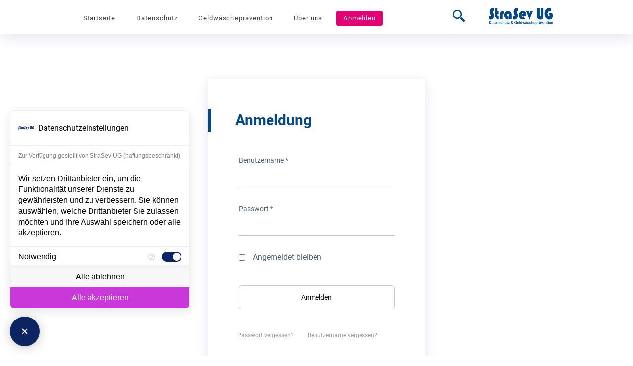

--- FILE ---
content_type: text/html; charset=utf-8
request_url: https://strasev.de/index.php/anmelden.html
body_size: 3577
content:

<!DOCTYPE html>
<html xmlns="http://www.w3.org/1999/xhtml" lang="de" xml:lang="de">
<head>
	<meta charset="utf-8" />
	<base href="https://strasev.de/index.php/anmelden.html" />
	<meta name="keywords" content="Externer Datenschutzbeauftragter, DSGVO, BDSG, Datenschutz, Datensicherheit, Geldwäsche, Geldwäscheprävention, GwG" />
	<meta name="rights" content="© StraSev UG" />
	<meta name="description" content="Wir bieten deutschlandweit Datenschutz, Datensicherheit und Geldwäscheprävention für klein bis mittelständische Unternehmen." />
	<title>Anmelden - StraSev UG</title>
	<link href="/templates/strasev/favicon.ico" rel="shortcut icon" type="image/vnd.microsoft.icon" />
	<link href="https://strasev.de/index.php/component/search/?Itemid=351&amp;format=opensearch" rel="search" title="Suchen StraSev UG" type="application/opensearchdescription+xml" />
	<link href="/templates/system/css/system.css?a2cc982a8e2c2f87a41413ccd662bed2" rel="stylesheet" />
	<link href="/templates/strasev/css/normalize.css?a2cc982a8e2c2f87a41413ccd662bed2" rel="stylesheet" />
	<link href="/templates/strasev/css/layout.css?a2cc982a8e2c2f87a41413ccd662bed2" rel="stylesheet" />
	<link href="/templates/strasev/css/navigation.css?a2cc982a8e2c2f87a41413ccd662bed2" rel="stylesheet" />
	<link href="/templates/strasev/css/toogle_navbar.css?a2cc982a8e2c2f87a41413ccd662bed2" rel="stylesheet" />
	<link href="/templates/strasev/css/search.css?a2cc982a8e2c2f87a41413ccd662bed2" rel="stylesheet" />
	<link href="/templates/strasev/css/cookie.css?a2cc982a8e2c2f87a41413ccd662bed2" rel="stylesheet" />
	<link href="/templates/strasev/css/mobile.css?a2cc982a8e2c2f87a41413ccd662bed2" rel="stylesheet" />
	<link href="/templates/strasev/css/print.css?a2cc982a8e2c2f87a41413ccd662bed2" rel="stylesheet" media="print" />
	<link href="https://strasev.de/components/com_jsn/assets/css/tabs.min.css?v=2.9.1" rel="stylesheet" />
	<link href="https://strasev.de/components/com_jsn/assets/css/style.min.css?v=2.9.1" rel="stylesheet" />
	<script type="application/json" class="joomla-script-options new">{"csrf.token":"0bf3171d0f35b18f2602ebffa159add1","system.paths":{"root":"","base":""},"system.keepalive":{"interval":3600000,"uri":"\/index.php\/component\/ajax\/?format=json"},"joomla.jtext":{"JLIB_FORM_FIELD_INVALID":"Ung\u00fcltiges Feld:&#160;"}}</script>
	<script src="/templates/strasev/js/nav/jquery.min.js"></script>
	<script src="/media/system/js/core.js?a2cc982a8e2c2f87a41413ccd662bed2"></script>
	<!--[if lt IE 9]><script src="/media/system/js/polyfill.event.js?a2cc982a8e2c2f87a41413ccd662bed2"></script><![endif]-->
	<script src="/media/system/js/keepalive.js?a2cc982a8e2c2f87a41413ccd662bed2"></script>
	<script src="/media/system/js/punycode.js?a2cc982a8e2c2f87a41413ccd662bed2"></script>
	<script src="/media/system/js/validate.js?a2cc982a8e2c2f87a41413ccd662bed2"></script>
	<!--[if lt IE 9]><script src="/media/system/js/html5fallback.js?a2cc982a8e2c2f87a41413ccd662bed2"></script><![endif]-->
	<script src="https://strasev.de/templates/strasev/js/tooglenav.js"></script>
	<script src="https://strasev.de/components/com_jsn/assets/js/tabs.js?v=2.9.1"></script>
	<script src="https://strasev.de/components/com_jsn/assets/js/tabs.effects.min.js?v=2.9.1"></script>
	<script src="https://strasev.de/components/com_jsn/assets/js/privacy.js?v=2.9.1"></script>
	<script src="https://strasev.de/components/com_jsn/assets/js/name.js?v=2.9.1"></script>
	<script>
			var stepbystep=false;
			var jsn_prev_button="Zurück";
			var jsn_next_button="Weiter";
	</script>
	<!-- Navigation -->
	<script src="/templates/strasev/js/nav/jquery.dropotron.min.js" defer></script>
	<script src="/templates/strasev/js/nav/jquery.scrolly.min.js" defer></script>
	<script src="/templates/strasev/js/nav/jquery.scrollex.min.js" defer></script>
	<script src="/templates/strasev/js/nav/browser.min.js" defer></script>
	<script src="/templates/strasev/js/nav/breakpoints.min.js" defer></script>
	<script src="/templates/strasev/js/nav/util.js" defer></script>
	<script src="/templates/strasev/js/nav/main.js" defer></script>
	<!-- Start Consent-Management -->
	<script apiKey="T4BPAVA-KJ94YFC-JEXTZJD-07NH36F" src="https://cdn.gdpr-monitoring.comply-app.com/loader.js"></script>
	<script src="https://consent.comply-app.com/js/app.js"></script>
	<script src="https://privacy-policy-sync.comply-app.com/js/app.js"></script> 
	<!-- End Consent-Management -->
	<meta name="viewport" content="width=device-width, initial-scale=1.0, maximum-scale=1.0, user-scalable=0" />
	<!-- <meta http-equiv="Content-Security-Policy" content="img-src * 'self' data:; default-src * 'self' gap: ; style-src 'self' 'unsafe-inline'; script-src 'self' 'unsafe-inline' 'unsafe-eval'; "> -->
	<link rel="apple-touch-icon" sizes="32x32" href="/templates/strasev/images/touch-icons/apple-touch-icon-32x32.png">
	<link rel="apple-touch-icon" sizes="57x57" href="/templates/strasev/images/touch-icons/apple-touch-icon-57x57.png">
	<link rel="apple-touch-icon" sizes="60x60" href="/templates/strasev/images/touch-icons/apple-touch-icon-60x60.png">
	<link rel="apple-touch-icon" sizes="72x72" href="/templates/strasev/images/touch-icons/apple-touch-icon-72x72.png">
	<link rel="apple-touch-icon" sizes="76x76" href="/templates/strasev/images/touch-icons/apple-touch-icon-76x76.png">
	<link rel="apple-touch-icon" sizes="114x114" href="/templates/strasev/images/touch-icons/apple-touch-icon-114x114.png">
	<link rel="apple-touch-icon" sizes="120x120" href="/templates/strasev/images/touch-icons/apple-touch-icon-120x120.png">
	<link rel="apple-touch-icon" sizes="144x144" href="/templates/strasev/images/touch-icons/apple-touch-icon-144x144.png">
	<link rel="apple-touch-icon" sizes="152x152" href="/templates/strasev/images/touch-icons/apple-touch-icon-152x152.png">
	<link rel="apple-touch-icon" sizes="180x180" href="/templates/strasev/images/touch-icons/apple-touch-icon-180x180.png">
</head>
<body class="bb default">
	<!-- Start Consent-Management -->
	<comply-consent-manager apiKey="NE0MH63-2B14F0H-K3CRN2P-S76Z4KE"></comply-consent-manager>
	<!-- End Consent-Management -->
	<div id="page-wrapper">
		<header id="header" class="bb alt">
			<nav id="nav">
				<ul class="nav menu mod-list">
<li class="item-101 default"><a href="/index.php" >Startseite</a></li><li class="item-103"><a href="/index.php/datenschutzimbetrieb.html" >Datenschutz</a></li><li class="item-104"><a href="/index.php/geldwaeschepraevention.html" >Geldwäscheprävention</a></li><li class="item-105"><a href="/index.php/ueber-uns.html" >Über uns</a></li><li class="item-351 current active"><a href="/index.php/anmelden.html" >Anmelden</a></li></ul>
<div class="custom-logo"  >
	<p><a href="/index.php"><img id="logo_blue" src="/images/logo-blue.png" alt="" /></a></p></div>
		<div class="moduletable_mainsearch">
<div class="column">
	<div id="sb-search" class="sb-search">
		<form action="/index.php/anmelden.html" method="post" class="form-inline" role="search">
			<input name="searchword" id="search 94" maxlength="200"  class="sb-search-input" type="search" placeholder="Wonach suchen Sie?" />			<input type="hidden" name="task" value="search" />
			<input type="hidden" name="option" value="com_search" />
			<input type="hidden" name="Itemid" value="351" />
			<span class="sb-icon-search"></span>
		</form>
	</div>
</div>
		</div>
				<div id="navButton" class="aa starttoggle">
					<a href="#navPanel" class="toggle"></a>
				</div>
			</nav>
			<div class="progress-container">
				<div class="progress-bar" id="myBar"></div>
			</div>
		</header>
		<main>
		<section id="wrapper-content">			
										<div id="main_big" class="content js-content"> 
						<div id="system-message-container">
	</div>
						<div class="login-wrapper">
	<div class="login">
		<h3>Anmeldung</h2>
		<!-- 
		<div class="locked-icon">
			<i class="fa fa-lock" aria-hidden="true"></i>
		</div>
		-->
																	<form action="/index.php/anmelden.html?task=user.login" method="post" class="form-validate form-horizontal well">
			<fieldset>
<div class="control-group">
			<div class="control-label">
			<label id="username-lbl" for="username" class="required">
	Benutzername<span class="star">&#160;*</span></label>
					</div>
		<div class="controls">
		<input type="text" name="username" id="username"  value="" class="validate-username required" size="25"       required aria-required="true"   autofocus    />
	</div>
</div>
<div class="control-group">
			<div class="control-label">
			<label id="password-lbl" for="password" class="required">
	Passwort<span class="star">&#160;*</span></label>
					</div>
		<div class="controls">
		<input
	type="password"
	name="password"
	id="password"
	value=""
	  class="validate-password required"   size="25" maxlength="99" required aria-required="true" />	</div>
</div>
													<div class="control-group">
						<label id="lab-rem" for="remember">
							Angemeldet bleiben						</label>
						<input id="remember" type="checkbox" name="remember" class="inputbox" value="yes" />
					</div>
								<div class="control-group">
					<div class="controls">
						<button type="submit" class="login-button">
							Anmelden						</button>
					</div>
				</div>
								<input type="hidden" name="return" value="" />
				<input type="hidden" name="0bf3171d0f35b18f2602ebffa159add1" value="1" />			</fieldset>
		</form>
		<div>
			<ul class="nav nav-tabs nav-stacked">
				<li>
					<a href="/index.php/anmeldung.html?view=reset">
						Passwort vergessen?					</a>
				</li>
				<li>
					<a href="/index.php/anmeldung.html?view=remind">
						Benutzername vergessen?					</a>
				</li>
											</ul>
		</div>
		<div class="clear"></div>
	</div>
</div>
					</div>
					<div class="clear"></div>
		</section>
		</main>
		<footer>
			<section id="wrapper-footer">
				<a id="totop_footer" class="scrollToTop" data-scroll="top" href="#">
					<i class="fa fa-chevron-up" aria-hidden="true"></i>
				</a>
						<div class="moduletable_footernav">
						<ul class="nav menu_footernav mod-list">
<li class="item-370"><a href="https://strasev.hinweis.digital/" target="_blank" rel="noopener noreferrer">Hinweisgeber</a></li><li class="item-167"><a href="/index.php/sitemap.html" >Sitemap</a></li><li class="item-117"><a href="/index.php/kontakt.html" >Kontakt</a></li><li class="item-107"><a href="/index.php/datenschutz.html" >Datenschutz</a></li><li class="item-108"><a href="/index.php/impressum.html" >Impressum</a></li><li class="item-109 active"><a href="/index.php/anmeldung.html" class="linkimg"><img src="/images/power_hover.png" alt="Anmeldung" class="lock" /></a></li></ul>
		</div>
			<div class="moduletable_icons">
<div class="custom_icons"  >
	<p><img src="/images/facebook.png" alt="" /> <img src="/images/xing.png" alt="" /> <img src="/images/linkedin.png" alt="" /></p></div>
		</div>
			</section>
		</footer>
	</div>
<!-- GoTo -->
	<script src="/templates/strasev/js/goto.js"></script>
<!-- PROGRESS BAR -->	
	<script src="/templates/strasev/js/progress-bar.js"></script>
<script type="text/javascript">
(function(c,d){"JUri"in d||(d.JUri="https://strasev.de/");c.addEventListener("click",function(a){var b=a.target?a.target.closest('[class*="ba-click-lightbox-form-"], [href*="ba-click-lightbox-form-"]'):null;if(b){a.preventDefault();if("pending"==b.clicked)return!1;b.clicked="pending";"formsAppClk"in window?formsAppClk.click(b):(a=document.createElement("script"),a.src=JUri+"components/com_baforms/assets/js/click-trigger.js",a.onload=function(){formsAppClk.click(b)},
c.head.append(a))}})})(document,window);
</script>
</body>
</html>


--- FILE ---
content_type: text/css
request_url: https://strasev.de/templates/strasev/css/layout.css?a2cc982a8e2c2f87a41413ccd662bed2
body_size: 108480
content:
/* =============================================================================================
 * HTML > BODY
 * =============================================================================================*/
 
 html {
	/* scrollbar fix (prevent ugly left pull for lower content sites) */
    box-sizing: border-box;
    margin: 0;
    padding: 0;
}
html, body {
    height: 100%;
}
*, *:before, *:after {
    box-sizing: inherit;
}

body {
    position: relative;
    /* background: #FBFBFB; */
    background: #fff;
    margin: 0;
    padding: 0;
    font-family: 'Roboto', sans-serif;
    font-size: 16px;
    line-height: 26px;
    font-weight: 400;
    color: #506070;
    overflow-x: hidden!important;
}

:focus {
    outline: none;
}
::-moz-focus-inner {
    border: 0;
}

div.clear {
    clear: both;
}
a, a:link, a:visited, a:focus, a:active, a:hover {
    text-decoration: none!important;
}
span.no {
    display: none;
}
span.strong {
    font-weight: 500;
}
span.green {
    color: #e20074;
}
p {
    margin: 0;
    padding: 0;
}
a {
    color: #e20074;
}
a:hover {
    color: #034784;
}

#left {
    float: left;
    width: 23%;
    border-radius: 6px;
    box-shadow: 0 -1px 15px rgba(0, 9, 128, 0.05), 0 12px 28px rgba(0, 9, 128, 0.075);
    position: relative;
    z-index: 999;
    padding: 30px;
}
#main_small {
    position: relative;
    z-index: 99;
    float: left;
    width: 77%;
    padding-left: 30px;
}
#main_big {
    width: 100%;
}
body.default #main_big {
    width: 100%;
    padding: 20px;
}


/* =============================================================================================
 * FONTS
 * =============================================================================================*/

/* roboto-regular - latin */
@font-face {
    font-family: 'Roboto';
    font-style: normal;
    font-weight: 400;
    src: url('../fonts/roboto/roboto-v18-latin-regular.eot'); /* IE9 Compat Modes */
    src: local('Roboto'), local('Roboto-Regular'),
         url('../fonts/roboto/roboto-v18-latin-regular.eot?#iefix') format('embedded-opentype'), /* IE6-IE8 */
         url('../fonts/roboto/roboto-v18-latin-regular.woff2') format('woff2'), /* Super Modern Browsers */
         url('../fonts/roboto/roboto-v18-latin-regular.woff') format('woff'), /* Modern Browsers */
         url('../fonts/roboto/roboto-v18-latin-regular.ttf') format('truetype'), /* Safari, Android, iOS */
         url('../fonts/roboto/roboto-v18-latin-regular.svg#Roboto') format('svg'); /* Legacy iOS */
  }
  
  /* roboto-700 - latin */
  @font-face {
    font-family: 'Roboto';
    font-style: normal;
    font-weight: 700;
    src: url('../fonts/roboto/roboto-v18-latin-700.eot'); /* IE9 Compat Modes */
    src: local('Roboto Bold'), local('Roboto-Bold'),
         url('../fonts/roboto/roboto-v18-latin-700.eot?#iefix') format('embedded-opentype'), /* IE6-IE8 */
         url('../fonts/roboto/roboto-v18-latin-700.woff2') format('woff2'), /* Super Modern Browsers */
         url('../fonts/roboto/roboto-v18-latin-700.woff') format('woff'), /* Modern Browsers */
         url('../fonts/roboto/roboto-v18-latin-700.ttf') format('truetype'), /* Safari, Android, iOS */
         url('../fonts/roboto/roboto-v18-latin-700.svg#Roboto') format('svg'); /* Legacy iOS */
  }

 /* roboto-900 - latin */
  @font-face {
    font-family: 'Roboto';
    font-style: normal;
    font-weight: 900;
    src: url('../fonts/roboto/roboto-v18-latin-900.eot'); /* IE9 Compat Modes */
    src: local('Roboto Black'), local('Roboto-Black'),
         url('../fonts/roboto/roboto-v18-latin-900.eot?#iefix') format('embedded-opentype'), /* IE6-IE8 */
         url('../fonts/roboto/roboto-v18-latin-900.woff2') format('woff2'), /* Super Modern Browsers */
         url('../fonts/roboto/roboto-v18-latin-900.woff') format('woff'), /* Modern Browsers */
         url('../fonts/roboto/roboto-v18-latin-900.ttf') format('truetype'), /* Safari, Android, iOS */
         url('../fonts/roboto/roboto-v18-latin-900.svg#Roboto') format('svg'); /* Legacy iOS */
  }


/* =============================================================================================
 * LOGO
 * =============================================================================================*/

.custom-logo {
    position: relative;
    z-index: 9999;
}
header.alt .custom-logo {
	position: absolute;
	top: -6px;
	left: 60px;
}
    header.alt .custom-logo img {
        width: 230px;
        max-width: 70%;
    }
header.reveal .custom-logo  {
    position: absolute;
    top: -8px;
    right: 1.5em;
}
    header.reveal .custom-logo img {
        float: right;
        width: 262px;
        max-width: 50%;
    }

/* =============================================================================================
* START - MOUSE 
* =============================================================================================*/

.icon-scroll,
.icon-scroll:before {
  position: absolute;
  right: 40%;
  z-index: 999;
}
.icon-scroll {
  width: 35px;
  height: 55px;
  margin-left: -15px;
  bottom: 15%;
  margin-top: -25px;
  box-shadow: inset 0 0 0 2px #fff;
  border-radius: 25px;
}
.icon-scroll:before {
  content: '';
  width: 9px;
  height: 9px;
  background: #fff;
  top: 10px;
  left: 14px;
  border-radius: 5px;
  animation-duration: 1.5s;
  animation-iteration-count: infinite;
  animation-name: scroll;
}
@keyframes scroll {
  0% {
    opacity: 1;
  }
  100% {
    opacity: 0;
    transform: translateY(30px);
  }
}

/* =============================================================================================
 * HEADER => h1, h2, h3, h4, h5, h6
 * =============================================================================================*/

h1, h2 {
    font-size: 38px;
    line-height: 46px;
    font-weight: 900;
    color: #034784;
    margin: 0 0 35px 0;
}
    #users-profile-core legend {
        font-size: 38px;
        line-height: 46px;
        font-weight: 900;
        color: #034784;
        margin: 40px 0 35px 0;
    }
    #users-profile-core legend::after {
        background-color: #e20074;
        content: " ";
        width: 85px;
        height: 4px;
        display: block;
        margin: 30px 0 20px 0;
    }
    #member-profile legend {
        font-size: 38px;
        line-height: 46px;
        font-weight: 900;
        color: #034784;
        margin: 40px 0 35px 0;
    }
    #member-profile legend::after {
        background-color: #e20074;
        content: " ";
        width: 85px;
        height: 4px;
        display: block;
        margin: 30px 0 20px 0;
    }
    h2 .subheading-category {
        font-size: 38px;
        line-height: 46px;
        font-weight: 900;
        color: #034784;
        margin: 0 0 35px 0;
    }
    h2 .subheading-category::after {
        background-color: #e20074;
        content: " ";
        width: 85px;
        height: 4px;
        display: block;
        margin: 30px 0 50px 0;
    }
    .contact h1 {
        margin-top: 40px;
    }
    #oscampus.osc-container .page-header h1 {
        font-size: 38px;
        line-height: 46px;
        font-weight: 900;
        color: #034784;
        margin: 0 0 35px 0;
        padding: 0;
    }
    #main_small h1::after {
        background-color: #e20074;
        content: " ";
        width: 85px;
        height: 4px;
        display: block;
        margin: 30px 0 50px 0;
    }
    .contact h1::after, .search h1::after {
        background-color: #e20074;
        content: " ";
        width: 85px;
        height: 4px;
        display: block;
        margin: 30px 0 60px 0;
    }
    .pd-categories-view h1::after, .pd-category-view h1::after, .pd-file-view h1::after {
        background-color: #e20074;
        content: " ";
        width: 85px;
        height: 4px;
        display: block;
        margin: 30px 0 60px 0;
    }
    h2::after {
        background-color: #e20074;
        content: " ";
        width: 85px;
        height: 4px;
        display: block;
        margin: 30px 0 60px 0;
    }
    #main_small h2 {
        font-size: 38px;
        line-height: 46px;
        font-weight: 900;
        color: #034784;
        margin: 0 0 35px 0;
        padding: 0;
    }
    h3.pd-ctitle {
        font-size: 26px;
        line-height: 46px;
        font-weight: 600;
        color: #034784;
        margin: 100px 0 40px 0;
    }
    #left h3 {
        font-size: 24px;
        line-height: 46px;
        font-weight: 900;
        color: #034784;
        margin: 0 0 10px 0;
    }
    .contact h3 {
        font-size: 26px;
        line-height: 46px;
        font-weight: 600;
        color: #034784;
        margin: 0 0 40px 0;
    }
    .datacontent h3 {
        display: table-cell;
        vertical-align: middle;
        font-size: 18px;
        line-height: 26px;
        font-weight: 600;
        color: #034784;
        margin: 0;
    }
        .datacontent span {
            font-size: 20px;
            line-height: 18px;
            font-weight: 600;
            color: #444;
        }

        #service h3 {
            font-size: 30px;
            line-height: 46px;
            font-weight: 900;
            text-align: center;
            color: #034784;
            margin: 60px 0 30px 0;
        }
    #dataright h4 {
        margin: 0 0 16px 0;
    }
    .data h3 {
        font-size: 22px;
        font-weight: 900;
        line-height: 30px;
        margin: 0;
    }
    .infoheader {
        font-size: 26px;
        line-height: 46px;
        font-weight: 600;
        color: #034784;
        margin: 40px 0;
    }
    #main_small .wrapper-blog h3, #main_small .blog h3 {
        font-size: 16px;
        line-height: 26px;
        font-weight: 900;
        color: #034784;
        margin: 35px 0 20px 0;
    }
    #main_small .infoinfo h3 {
        font-size: 20px;
        line-height: 30px;
        font-weight: 900;
        color: #034784;
        margin: 10px 0 25px 0;
    }

/* =============================================================================================
 * START - INTRO
 * =============================================================================================*/

 body.default .custom_intro {
     display: none;
 }
 .custom_intro {
    position: relative;
    top: 0;
    max-width: 100%;
    height: 100vh;
    min-height: 100%;
 }
    #intro-top {
        background: #fff;
        position: absolute;
        z-index: 999;
        top: 0;
        height: 90px;
        width: 100%;
    }
    #intro-img {
        background: url(../images/intro-bg.jpg) no-repeat center top;
            -webkit-background-size: cover;
            -moz-background-size: cover;
            -o-background-size: cover;
            background-size: cover;
        position: relative;
        top: 10px;
        max-width: 100%;
        height: 85vh;
        min-height: 85%;
        z-index: 10;
        -moz-box-shadow: inset 0 -30px 50px -10px #000000;
        -webkit-box-shadow: inset 0 -30px 50px -10px #000000;
        box-shadow: inset 0 -30px 50px -10px #000000;
    }
        #intro-overlay {
            background: rgba(3, 71, 132, 0.4);
            position: absolute;
            top: 0;
            width: 100%;
            height: 85vh;
            min-height: 85%;
            z-index: 99;
            padding: 100px 0;
        }
    #intro-bottom {
        background: #fff;
        position: absolute;
        z-index: 99;
        bottom: 0;
        height: 15vh;
        min-height: 15%;
        width: 100%;
    }
    #slogan-wrapper {
        max-width: 1400px;
        height: 85vh;
        min-height: 85%;
        position: relative;
        margin: 0 auto;
    }
        #slogan-1 {
            background: #e20074;
            position: absolute;
            font-size: 24px;
            font-weight: 900;
            letter-spacing: 0.8px;
            top: 16%;
            right: 0;
            z-index: 999;
            color: #fff;
            padding: 15px 70px 15px 60px;
        }
        #slogan-2 {
            background: #e20074;
            position: absolute;
            font-size: 24px;
            font-weight: 900;
            letter-spacing: 0.8px;
            top: 31%;
            right: 0;
            z-index: 999;
            color: #fff;
            padding: 15px 70px 15px 60px;
        }
        #slogan-3 {
            background: #e20074;
            position: absolute;
            font-size: 24px;
            font-weight: 900;
            letter-spacing: 0.8px;
            top: 46%;
            right: 0;
            z-index: 999;
            color: #fff;
            padding: 15px 70px 15px 60px;
        }

        	/* Devices ( 970px) - 9p
	******************************************************************
	******************************************************************/
	@media only screen and (min-width: 1000px) and (min-height: 700px) {
		#slogan-1 {
            background: #e20074;
            font-size: 34px;
			top: 16%;
			padding: 25px 70px 25px 60px;
        }
        #slogan-2 {
            background: #e20074;
            font-size: 34px;
            top: 31%;
            padding: 25px 70px 25px 60px;
        }
        #slogan-3 {
            background: #e20074;
            font-size: 34px;
            top: 46%;
            padding: 25px 70px 25px 60px;
        }
	}


/* =============================================================================================
 * START - ARTICLE
 * =============================================================================================*/

#wrapper-content {
/* hyphens */
    -moz-hyphens: auto;
    -o-hyphens: auto;
    -webkit-hyphens: auto;
    -ms-hyphens: auto;
    hyphens: auto; 
}
.wrapper-blog, .blog, .archive, #easyprofile, .profile-edit, .search, .request-form, .osc-container, #osmap {
    max-width: 1000px;
    margin: 0 auto;
    padding: 40px 20px; 
}
.leading-0 {
    padding-top:  -30px!important;
    margin-top: -25px!important;
}
.blogitem {
    padding: 25px 0;
    margin: 40px 0;
}
.wrapper-blog .left {
    float: left;
    max-width: 55%;
    padding: 5% 10% 5% 0;
}
.left #logobvd {
    display: block;
    width: 200px;
    margin: 30px auto 0 auto;
}
.wrapper-blog .right {
    float: left;
    max-width: 45%;
    margin-top: 15%;
}
ul.bonilist {
    position: relative;
    background: #F4F9FE;
    border: 1px solid rgb(247, 247, 247);
    float: right;
    margin: 25px 0;
    padding: 35px 25px;
        box-shadow: 31px 31px 0px -1px rgba(227, 240, 255, 0.8);
        -webkit-box-shadow: 31px 31px 0px -1px rgba(227, 240, 255, 0.8);
        -moz-box-shadow: 31px 31px 0px -1px rgba(227, 240, 255, 0.8);
}

    ul.bonilist li {
        margin: 10px 0;
        color: #034784;
        padding: 4px 0px 6px 25px;
        list-style: none;
        margin: 8px 0;
        line-height: 24px;
    }
    ul.bonilist li::before {
        content: '\f046';
        color: #e20074;
        font-family: 'FontAwesome';
        float: left;
        margin-left: -30px;
    }
.leading-1 {
    position: relative;
    margin-top: -50px!important;
    clear: both;
    background: #F4F9FE;
}
.leading-1::before {
    border-left: 62px solid transparent;
    border-right: 62px solid transparent;
    content: "";
    height: 0;
    width: 0;
    border-top: 28px solid white;
    left: 0;
    margin: 0 auto;
    position: absolute;
    right: 0;
    top: 0;
}
.start .row-1, .start .row-2, .start .row-3 {
    float: left;
    width: 33%;
    padding: 0 0 0 5%;
}
    .start .row-1 p {
        font-size: 18px;
        line-height: 27px;
        font-weight: 900;
        text-align: right;
        color: #034784;
    }
    .start .row-2, .start .row-3 p {
        font-size: 16px;
        line-height: 24px;
    }
    .service-data {
        float: left;
        width: 50%;
        text-align: center;
        margin: 70px 0 0 0;
    }
    .wrapper-blog .button {
        text-align: center;
        margin: 70px 0 0 0;
    }
        .button a {
            background: #e20074;
            border: 1px solid #e20074;
            box-shadow: 0 3px 6px rgba(226,0,116,0.25);
            font-size: 14px;
            color: #fff;
            padding: 10px 15px;
            border-radius: 4px;
            transition: 0.1s;
        }
        .button a:hover {
            background: #034784;
            border: 1px solid #034784;
            color: #fff;
            font-size: 14px;
            padding: 10px 15px;
            border-radius: 4px;
            transition: 0.15s;
        }
.service-money {
    float: left;
    width: 50%;
    text-align: center;
    margin: 70px 0 0 0;
}
    .service-data i {
        font-weight: 700;
        margin-right: 5px;
    }
    .service-money i {
        font-weight: 700;
        margin-right: 5px;
    }
    .service-money a.button {
        background: #034784;
        border: 1px solid #034784;
        box-shadow: 0 3px 6px rgba(30, 79, 243, 0.25);
        color: #fff;
    }
    .service-money a.button:hover {
        background: #e20074;
        border: 1px solid #e20074;
        color: #fff;
    }
    a.button {
        background: #e20074;
        border: 1px solid #e20074;
        box-shadow: 0 3px 6px rgba(226,0,116,0.25);
        font-size: 14px;
        color: #fff;
        padding: 10px 15px;
        border-radius: 4px;
        transition: 0.1s;
    }
    a.button:hover {
        background: #034784;
        border: 1px solid #034784;
        color: #fff;
        font-size: 14px;
        padding: 10px 15px;
        border-radius: 4px;
        transition: 0.15s;
    }
.leading-2 {
    position: relative;
}
.leading-2::before {
    border-left: 62px solid transparent;
    border-right: 62px solid transparent;
    content: "";
    height: 0;
    width: 0;
    border-top: 28px solid #F4F9FE;
    left: 0;
    margin: 0 auto;
    position: absolute;
    right: 0;
    top: -40px;
}
    #service {
        clear: both;
        margin: 0;
    }
    #service #serleft, #serright {
        position: relative;
        float: left;
        width: 50%;
        margin: 100px 0 0 0;
        padding: 0;
        text-align: center;
    }
        #service #serleft a, #serright a {
            background: rgba(3, 71, 132, 1);
            box-shadow: 0 3px 6px rgba(7, 85, 153, 0.25);
            width: 200px;
            max-width: 100%;
            padding: 15px 20px;
            border-radius: 4px;
            transition: 0.1s;
            color: #fff;
            font-weight: 700;
            font-size: 16px;
        }
        #service #serleft a:hover, #serright a:hover {
            background: #e20074;
            transition: 0.15s;
        }
        #service #serleft i, #serright i {
            padding-right: 10px;
        }
    #service div#serleft img, div#serright img {
        max-width: 100%;
    }

    #service p {
        text-align: center;
    }
    #service ul {
        margin: 80px 0 0 0;
    }
    #service ul#serlist i {
        font-size: 60px;
        color: #e20074;
        margin: 0 0 20px 0;
    }
    #service li {
        position: relative;
        z-index: 9;
        /* background: #F4F9FE; */
        text-align: center;
        width: 33%;
        float: left;
        color: #034784;
        font-weight: 700;
        padding: 50px;
        margin: 1px; 
        transition: all 0.3s ease-in;
    }
        #service li:hover {
            position: relative;
            z-index: 9999;
            box-shadow: 0 14px 28px rgba(0,0,0,0.15), 0 10px 10px rgba(0,0,0,0.10);
            transition: all 0.3s ease-in;
        }


/* =============================================================================================
 * CONTENT - ARTICLE
 * =============================================================================================*/

body.default #wrapper-content, body.data #wrapper-content {
    max-width: 1000px;
    margin: 50px auto 0 auto;
    padding: 40px 0;
}
#main_small .item-page {
    padding: 40px 20px 40px 20px;
    margin: 0 0 0 0;
}
#main_small .item-page .wrapper-blog {
    padding: 0 0 20px 0;
}
#main_small .wrapper-blog {
    padding: 15px 0 20px 0;
}
#main_small .blogitem {
    padding: 25px 0;
    margin: 40px 0 10px 0;
}

/* =============================
 * DATENSCHUTZ BESCHREIBUNG *
 * =============================*/

#dataleft {
    float: left;
    width: 60%;
    margin: 40px 0 35px 0;
    padding: 0 60px 0 0;
}
    #dataleft ul {
        margin: 0;
        padding: 0;
    }
    #dataleft li {
        clear: both;
        margin: 0 0 30px 0;
    }
    #dataleft i {
        float: left;
        background: #e20074;
        text-align: center;
        color: #fff;
        font-size: 20px;
        width: 60px;
        max-width: 100%;
        height: 60px;
        max-height: 100%;
        border-radius: 50%;
        line-height: 60px;
        margin: 0 25px 0 0;
    }
#dataright {
    float: left;
    width: 40%;
    margin: 40px 0 35px 0;
}
#dataright p {
    margin: 0 0 16px 0;
}
.data .data-service-left {
    float: left;
    width: 35%;
    margin: 0;
    padding: 40px 20px 40px 0;
}
.data .data-service-right {
    float: left;
    width: 65%;
    margin: 0;
    padding: 40px 0 40px 40px;
}
ul.mandatory, ul.advantage, ul.servicelist  {
    margin: 30px 0 20px 0;
}
    ul.mandatory li, ul.advantage li, ul.servicelist li {
        padding: 4px 0px 6px 30px;
        list-style: none;
        margin: 8px 0;
        line-height: 24px;
    }
    ul.servicelist li {
        font-weight: 600;
    }
    ul.mandatory li:before {
        content: '\f061';
        font-family: 'FontAwesome';
        float: left;
        margin-left: -30px;
        color: #e20074;
    }
    ul.advantage li:before {
        content: '\f006';
        font-family: 'FontAwesome';
        float: left;
        margin-left: -30px;
        color: #e20074;
    }
    ul.servicelist li:before {
        content: '\f046 ';
        font-family: 'FontAwesome';
        float: left;
        margin-left: -30px;
        color: #e20074;
    }
    p.inquiry a {
        background: rgba(3, 71, 132, 1);
        box-shadow: 0 3px 6px rgba(7, 85, 153, 0.25);
        width: 200px;
        max-width: 100%;
        padding: 15px 20px;
        border-radius: 4px;
        transition: 0.1s;
        color: #fff;
        font-weight: 700;
        font-size: 16px;
        margin: 30px 0 0 0;
    }
    p.inquiry a:hover {
        background: #e20074;
        transition: 0.15s;
    }
    #imgswitch {
        float: right;
        display:block;
        width: 200px;
        height: 300px;
        background: url(../images/data-flyer-hover.jpg);
        opacity: 1;
        margin-top: -60px;
        -moz-transition: all .05s linear;
        -webkit-transition: all .05s linear;
        -o-transition: all .05s linear;
        transition: all .05s linear;
    }
    #imgswitch:hover img {
        opacity: 0;
        -moz-transition: all .05s linear;
        -webkit-transition: all .05s linear;
        -o-transition: all .05s linear;
        transition: all .05s linear;
    }

    /* DATENSCHUTZBEAUFTRAGTER TIMELINE */
    /* The actual timeline (the vertical ruler) */
    .timeline {
        position: relative;
        max-width: 1000px;
        margin: 0 0 100px 0;
    }
        .timeline h6 {
            font-size: 22px;
            line-height: 46px;
            font-weight: 900;
            color: #1F3473;
            text-align: left;
            margin: 0;
        }
            .timeline h6::after {
                background-color: #e20074;
                content: " ";
                width: 45px;
                height: 2px;
                display: block;
                margin: 10px 0 30px 0;
            }
            .timeline ul.arrowlist {
                margin: 10px 0 0 25px;
                padding: 0;
                font-size: 15px;
                line-height: 26px;
            }
            .timeline ul.arrowlist li {
            padding: 4px 0px 6px 10px;
            }
            .timeline ul.arrowlist li:before {
                content: '\f046 ';
                font-family: 'FontAwesome';
                float: left;
                margin-left: -30px;
                color: #e20074;
            }
    /* The actual timeline (the vertical ruler) */
    .timeline::after {
        content: '';
        position: absolute;
        width: 6px;
        background-color: #e20074;
        top: 0;
        bottom: 0;
        left: 10%;
        margin-left: -3px;
    }
    
    /* Container around content */
    .timeline .container {
        padding: 10px 40px;
        position: relative;
        background-color: inherit;
        width: 100%;
    }
    
    /* The circles on the timeline */
    .timeline .container::after {
        content: '';
        position: absolute;
        width: 25px;
        height: 25px;
        right: -12px;
        background-color: #fff;
        border: 4px solid #034784;
        top: 15px;
        border-radius: 50%;
        z-index: 1;
    }
    
    /* Place the container to the left */
    .timeline .lefts {
        left: 0;
    }
    
    /* Place the container to the right */
    .timeline .rights {
        left: 10%;
    }
    
    /* Add arrows to the left container (pointing right) */
    .timeline .lefts::before {
        content: " ";
        height: 0;
        position: absolute;
        top: 19px;
        width: 0;
        z-index: 1;
        right: 30px;
        border: medium solid white;
        border-width: 10px 0 10px 10px;
        border-color: transparent transparent transparent #e20074;
    }
    
    /* Add arrows to the right container (pointing left) */
    .timeline .rights::before {
        content: " ";
        height: 0;
        position: absolute;
        top: 19px;
        width: 0;
        z-index: 1;
        left: 30px;
        border: medium solid #fff;
        border-width: 10px 10px 10px 0;
        border-color: transparent #e20074 transparent transparent;        
    }
    
    /* Fix the circle for containers on the right side */
    .timeline .rights::after {
        left: -13px;
    }
    
    /* The actual content */
    .timeline .content {
        padding: 20px 40px 40px 40px;
        background-color: white;
        position: relative;
        border-radius: 6px;
        box-shadow: 0 2px 12px rgba(51,51,51,0.2);
    }
    
    /* Media queries - Responsive timeline on screens less than 600px wide */
    

/* ======================================
 * GELDWÄSCHEBEAUFTRAGTER BESCHREIBUNG *
 * =====================================*/

.geldwaesche h2 {
    font-size: 32px;
    line-height: 46px;
    font-weight: 800;
    color: #034784;
}
    .geldwaesche h2::after {
        background-color: #e20074;
        content: " ";
        width: 85px;
        height: 4px;
        display: block;
        margin: 30px 0 60px 0;
    }

.geldwaesche h3 {
    font-size: 22px;
    line-height: 28px;
    font-weight: 600;
    color: #034784;
    padding: 25px 0 0 0;
}
.dataleft, .dataright {
    float: left;
    width: 50%;
    padding: 40px 40px 60px 40px;
    text-align: center;
    font-weight: 600;
}
    .dataleft i, .dataright i {
        font-size: 70px;
        color: rgb(45, 62, 114);
        margin: 10px 0 40px 0;
    }
    ul.checked li {
        background: url("../images/arrow.png") no-repeat left center;
        padding: 4px 0px 6px 30px;
        list-style: none;
        margin: 8px 0;
        line-height: 24px;
    }


/* =======================
 * DATENSCHUTZERKLÄRUNG *
 * ======================*/

 table#dataimp  {
    background: #fff;
    width: 100%;
    margin: 15px 0 ;
    text-align: left;
    font-size: 14px;
    border: 1px solid #dbdbdb;
    border-collapse: collapse;
    border-spacing: 0;
}
 table#dataimp th {
    background: #034784;
    color: #fff;
    padding: 10px 20px;
    border-left: 1px solid #fff;
    margin: 0;
    vertical-align: baseline;
    hyphens: none;
}
 table#dataimp td  {
     margin: 0;
    padding: 15px 20px;
    border: 1px solid #dbdbdb;
    vertical-align: baseline;
    min-width: 200px;
}
       

/* ======================================
 * INTERN                               *
 * =====================================*/

.custom_teaser_intern {
    position: relative;
    z-index: 0;
    background: url(../images/intro-bg-overlay.jpg) no-repeat center center;
        -webkit-background-size: cover;
        -moz-background-size: cover;
        -o-background-size: cover;
        background-size: cover;
    position: relative;
    top: 0;
    max-width: 100%;
    height: 320px;
    min-height: 100%;
    padding-top: 180px; 
    z-index: 10;
    -moz-box-shadow: inset 0 -20px 50px -10px #333333;
    -webkit-box-shadow: inset 0 -20px 50px -10px #333333;
    box-shadow: inset 0 -20px 50px -10px #333333;
    margin-bottom: -190px;
}
#interninfo {
    background: #fff;
    box-shadow: 0 -12px 10px rgba(0, 0, 0, 0.18);
    border-radius: 6px;
    width: 1100px;
    max-width: 100%;
    height: 200px;
    margin: 0 auto;
    padding: 50px;
}
.page-header a {
    color: #034784;
}
.page-header a:hover {
    color: #e20074;
}
.custom_teaser_student {
    position: relative;
    z-index: 0;
    background: url(../images/student_background.jpg) no-repeat top center;
        -webkit-background-size: cover;
        -moz-background-size: cover;
        -o-background-size: cover;
        background-size: cover;
    position: relative;
    top: 0;
    max-width: 100%;
    height: 320px;
    min-height: 100%;
    padding-top: 180px; 
    z-index: 10;
    -moz-box-shadow: inset 0 -20px 50px -10px #333333;
    -webkit-box-shadow: inset 0 -20px 50px -10px #333333;
    box-shadow: inset 0 -20px 50px -10px #333333;
    margin-bottom: -190px;
}
#internstudent {
    position: relative;
    background: #fff;
    box-shadow: 0 -12px 10px rgba(0, 0, 0, 0.18);
    border-top-left-radius: 6px;
    border-top-right-radius: 6px;
    width: 1100px;
    max-width: 100%;
    height: 200px;
    margin: 0 auto;
    padding: 50px;
}
.custom_huthut {
    max-width: 100%;
   position: absolute;
   top: -15px;
   left: -2px;
   z-index: 999999;
}

/* LEFT */
.moduletable_avatar {
    position: relative;
    z-index: 99;
}
#mystrasev {
    position: relative;
    z-index: 99;
    margin: 0;
}
#mystrasev img {
    border: 1px solid #e2ddd1;
    padding: 20px 30px;
    max-width: 100%;
}
#left .moduletable_help  {
    font-size: 14px;
    padding: 0 10px 0 0;
    margin: 0 0 10px 0;

}
#left .moduletable_help h3 {
    font-size: 18px;
    line-height: 26px;
    margin: 0 0 20px 0;
}
.image-title {
    line-height: 26px;
}
.custom_help span {
    hyphens: none;
    font-weight: bold;
}

/* =============================================================================================
 * PROFILE/USER
 * =============================================================================================*/

.moduletable_leftnav .gear {
    position: relative;
    z-index: 15;
    background: rgba(255, 255, 255, 0.4);
    padding: 4px;
    border-radius: 100%;
}
.jsn-p-avatar, .jsn-l-avatar {
    float: none!important;
}
.jsn-p-top {
    margin-top: 30px;
    text-align: left!important;
}
#left .setup ul {
    margin: 130px 0 -145px -15px;
}
#left .setup a{
    position: relative;
    z-index: 9999;
}
.profile  dt {
    font-weight: 900;
    color: #034784;
}
.profile  dd {
    margin: 0 0 15px 0;
}
.profile dl.dl-horizontal {
    width: 100%;
    border: 1px solid rgb(224, 224, 224);
    border-radius: 10px;
    padding: 35px;
}
.profile-edit .control-group {
    margin: 0 0 20px 0;
}
#member-profile label {
    font-weight: 900;
    color: #034784;
    margin: 15px 30px 5px 2px;
}
.profile-edit .optional {
    font-size: 12px;
    color: #e20074;
}
#member-profile input {
    border: 1px solid rgb(224, 224, 224);
    padding: 15px;
    margin-top: 5px;
}
button.btn-primary {
    background: #034784;
    border: 1px solid #034784;
    font-size: 14px;
    color: #fff;
    border-radius: 6px;
    padding: 10px;
    float: left;
    transition: 0.2s;
    cursor: pointer;
    margin: 0 10px;
}
button.btn-primary:hover {
        background: #e20074;
        border: 1px solid #e20074;
        transition: 0.2s;
        cursor: pointer;
    }
.profile-edit .controls > a {
    font-size: 14px;
    border-radius: 6px;
    padding: 5px 10px;
    float: left;
    transition: 0.2s;
    cursor: pointer;
    margin: 0 5px;
}
.slim-btn {
    background-color: rgba(226,6,116,.8);
}
.slim-image-editor .slim-editor-btn-group button {
    font-size: 15px;
    color: #fff;
    padding: 10px;
    box-shadow: inset 0 -1px 2px rgba(0,0,0,.1),inset 0 1px 0 0 rgba(247, 176, 176, 0.35);
    background-color: rgba(226,6,116,1);
}
.slim-image-editor .slim-editor-btn-group button:active {
    padding: 10px;
    background-color:rgba(0,0,0,.1);
    box-shadow:inset 0 1px 2px rgba(0,0,0,.15)
}
.slim-popover {
    background: rgba(3,71,132,1);
}
.slim-popover::after {
    background: -webkit-radial-gradient(center ellipse,hsla(0,0%,100%,.35) 0,hsla(0,0%,100%,0) 80%);
    background: radial-gradient(ellipse at center,hsla(0,0%,100%,.35) 0,hsla(0,0%,100%,0) 80%);
}
.moduletable {
    text-align: left;
}
img.avatar {
    width: 180px; 
    max-width: 100%;
    margin: 10px 0;
}
.slim-file-hopper {
    cursor: pointer;
}
.jsn-p-opt a {
    font-size: 14px;
    padding: 10px 20px;
    height: auto;
    line-height: 1;
    border: 1px solid #e20074;
    color: #e20074;
    border-radius: 6px;
    -webkit-transition: .3s;
    -o-transition: .3s;
    transition: .3s;
}
.jsn-p-opt a:hover {
    color: #034784;
    border: 1px solid #034784;
    -webkit-transition: .3s;
    -o-transition: .3s;
    transition: .3s;
}
.z-container input#jform_username, .z-container input#jform_firstname, .z-container input#jform_datenschutzkoordinator, .z-container #jform_gruppe_chzn, .z-container #jform_email1 {
    background: #f1f1f1;
    color: #8b8b8b;
    border: 1px solid #fff;
    box-shadow: inset 0 0 5px 0px rgba(85, 85, 85, 0.35);
    padding: 15px;
    margin-top: 5px;
    cursor: not-allowed;
}
#jform_gruppe_chzn .chzn-single {
    border: 0;
    border-radius: 0;
    background: transparent;
    box-shadow: none;
    cursor: not-allowed;
    font-size: 16px;
}
#left h3.ava {
    margin: 0 0 10px 0;
}
#main_small  #jsn-form ul  {
    display: none;
}
#main_small .jsn-p-avatar img, .jsn-l-avatar img {
    margin-top: 0;
    width: 200px;
    max-width: 100%;
}
p.profilename {
    hyphens: auto;
    text-align: center;
    font-size: 14px;
    font-weight: 900;
    margin-bottom:  15px;
}
.jsn-p-title .status.label, .jsn-l-title .status.label {
    height: 25px;
    width: 25px;
}
#main_small .jsn-p-top-a .jsn-p-title {
    float: left;
    margin: 20px 0 30px 40px;
    display: none;
}
#main_small .jsn-p-top-a .jsn-p-before-fields {
    float: left;
    margin: 5px 0 0 40px;
}
#main_small .jsn-p-dates > div {
    display: block;
}
#main_small .jsn-p-dates > div {
    display: block;
}
.jsn-p-fields dl dt {
    font-weight: 900;
}
table.listusers { 
    border-collapse: collapse; 
    width: 100%; 
}
.listusers tr {
    border-bottom: 1px solid rgb(230, 230, 230)!important;
    margin: 0!important;
}
.listusers th {
    text-align: left;
    padding: 20px 10px!important;
    font-size: 14px;
    background: rgb(247, 247, 247);
}
.listusers td {
    padding: 20px 10px 11px 10px!important;
    font-size: 14px;
    min-width: 100px;
}
.formatname a {
    text-overflow: ellipsis;
    white-space: nowrap;
    overflow: hidden;
    display: inline-block;
    max-width: 200px;
    color: #506070;
    font-weight: 400!important
}
.formatname a:hover {
    color: #e20074;
}
.listusers img {
    width: 100px!important;
    max-width: 100%!important;
    margin: 0;
}
/*
.listusers th:nth-child(4), .listusers td:nth-child(4) {
    background: rgb(247, 247, 247);
    font-weight: 700;
}
*/
#jform_gruppe_chzn {
    width: 200px!important;
    max-width: 100%!important;
}
.listusers .datenschutzkoordinator {
    text-overflow: ellipsis;
    white-space: nowrap;
    overflow: hidden;
    display: inline-block;
    max-width: 150px;
}
.listusers tr:hover {
    background:  rgb(247, 247, 247);
}
.table-scrollable {
    width: 100%;
    overflow-x: auto;
    margin: 0 0 1em;
}
.label-danger {
    color: red;
}
.label-success {
    color: green;
}
.table-scrollable::-webkit-scrollbar {
    -webkit-appearance: none;
    width: 14px;
    height: 14px;
}

.table-scrollable::-webkit-scrollbar-thumb {
    border-radius: 8px;
    border: 3px solid #fff;
    background-color: rgba(0, 0, 0, .3);
}
.jsn_search .jsn_search_btn {
    width: 160px;
    max-width: 100%;
    margin: 0 20px;
    background: #034784;
    border: 1px solid #034784;
    color: #fff;
    border-radius: 6px;
    padding: 8px 10px;
    transition: 0.2s;
    cursor: pointer;
}
.jsn_search label.checkbox {
    margin: 0 0 20px 0!important;
    padding-left: 0;
}
.jsn_search label.radio {
    margin: 20px 0!important;
    padding-left: 0;
}
.jsn_search .control-group {
    width: 33%;
    max-width: 100%;
    float: left;
    padding: 0 20px;
}

	/* Devices ( 970px) - 9p
	******************************************************************
	******************************************************************/
	@media only screen and (max-width: 850px) {
		.jsn_search .control-group {
			width: 100%!important;
			max-width: 100%;
			float: none !important;
            padding: 0 20px;
            margin: 10px 0;
        }
        #jform_gruppe_chzn {
            width: 100%!important;
            max-width: 100% !important;
        }
	}
div.jsn_search input[type="submit"] {
    margin-bottom: 30px;
}
.listusers .scrollable {
    display: none;
}
.jsn_search {
    background: #F7F7F7;
    padding: 25px 15px 15px 15px;
    border-radius: 6px;
    margin-bottom: 30px;
}


/* =============================================================================================
 * ARTICLE AND ARCHIVE
 * =============================================================================================*/

 #main_small .row-1, #main_small .row-2, #main_small .row-3 {
    float: none;
    width: 100%;
    padding: 0;
} 

 .pull-left {
    float: left;
    padding: 15px;
 }
 .pull-right  {
    float: right;
    padding: 15px;
 }
 dd.create {
    color: #e20074;
    font-size: 12px;
    font-weight: 400;
    display: table-cell;
    border: 1px solid #fc2c71;
    border-radius: 33px;
    text-align: center;
    line-height: 16px;
    padding: 4px 8px;
    
 }
.article-info {
    margin-bottom: 35px;
}
.infoinfo {
    background: #F4F9FE;
    margin: 30px 0;
    padding: 25px;
}
.infoinfo i {
    float: left;
    font-size: 30px;
    color: #e20074;
    padding: 0 10px 0 0;
}
.readmore {
    margin: 20px 0 0 0;
}
.article-info {
    margin-top: -10px;
}
.items-row::after {
    background-color: #eeeeee;
    content: " ";
    width: 80%;
    height: 1px;
    display: block;
    margin: 50px auto 50px auto;
}


/* ARCHIVE */

.archive select:not([multiple]) {
    background: url('data:image/svg+xml;utf8,<svg xmlns="http://www.w3.org/2000/svg" viewBox="0 0 6 6"><polygon points="3 6 3 6 0 0 6 0 3 6" fill="%238a8b8c"/></svg>') no-repeat right center;
        background-size: auto;
    background-size: 10px 10px;
    padding-right: 20px;
}
.archive select {
    cursor: pointer;
    -webkit-appearance: none;
    -moz-appearance: none;
    border-radius: 0;
    max-width: 100%;
    width: auto;
    position: relative;
}
.archive select {
    color: #999;
    background-color: #fff;
    border: none;
        border-bottom-color: currentcolor;
        border-bottom-style: none;
        border-bottom-width: medium;
    border-bottom: 1px solid #ccc;
    margin: 15px 20px;
    outline: none;
    padding: 15px 0;
}
.archive button {
    background: #e20074;
    border: 1px solid #e20074;
    box-shadow: 0 3px 6px rgba(226,0,116,0.25);
    font-size: 14px;
    color: #fff;
    padding: 10px 15px;
    margin: 24px 20px 0 20px;
    border-radius: 4px;
    transition: 0.2s;
    cursor: pointer;
}
.article-info-term {
    display: none
}
.archive .create {
    color: #e20074;
    font-size: 13px;
    font-weight: 900;
}

/* =============================================================================================
 * DOWNLOAD
 * =============================================================================================*/

.pd-file h3 {
    font-size: 22px;
}
 #phoca-dl-categories-box div.pd-categoriesbox {
    width: 48%;
    padding: 0 30px 0 0;
}
 .pd-categories-view, .pd-category-view, .pd-file-view {
    max-width: 1000px;
    margin: 0 auto;
    padding: 40px 20px;
}
#phoca-dl-category-box .pd-category h3.pd-ctitle, #phoca-dl-file-box .pd-file h3.pd-ctitle, #phoca-dl-download-box .pd-file h3.pd-ctitle  {
    padding: 5px 20px;
    font-weight:  900;
}
#phoca-dl-download-box .pd-filebox, #phoca-dl-file-box .pd-filebox {
    margin: 15px 0 0 0;
    padding: 15px 0 0 0;
}
#phoca-dl-category-box .pd-buttons, #phoca-dl-file-box .pd-buttons, #phoca-dl-download-box .pd-buttons {
    position: relative;
    float: right;
    margin: 5px 0 5px 0;
}
.pd-button-preview {
    color: #ffffff;
    background-color: #ED9C28;
    border-color: #ED9C28;
}
.pd-button-download {
    color: #ffffff;
    background-color: #5cb85c;
    border-color: #4cae4c;
}
.pd-button-download a, .pd-button-preview a {
    color: #ffffff;
}
.pd-button-download, .pd-button-preview {
    display: inline-block;
    margin: 0 0 0 5px;
    font-weight: normal;
    text-align: center;
    vertical-align: middle;
    cursor: pointer;
    background-image: none;
    border: 1px solid transparent;
        border-top-color: transparent;
        border-right-color: transparent;
        border-bottom-color: transparent;
        border-left-color: transparent;
    white-space: nowrap;
    padding: 6px 12px;
    font-size: 14px;
    line-height: 1.428571429;
    border-radius: 4px;
    -webkit-user-select: none;
    -moz-user-select: none;
    -ms-user-select: none;
    -o-user-select: none;
    user-select: none;
}
.pd-button-download:hover, .pd-button-preview:hover {
    background: #034784;
    border: 1px solid #034784;
    color: #fff;
    transition: 0.15s;
}
.pd-filenamebox, .pd-filesize-txt, .pd-fl-m, .pd-version-txt, .pd-date-txt, .pd-downloads-txt, .pd-report, .pd-rating {
    padding: 5px 5px 5px 0;
}
.pd-report {
    padding: 0;
}
#overDiv .pd-fdesc, #phoca-dl-category-box .pd-fdesc, #phoca-dl-file-box .pd-fdesc, #phoca-dl-download-box .pd-fdesc {
    background: #F4F9FE;
    margin: 25px 0 0 0;
    padding: 20px;
}
#phoca-dl-category-box .pd-rating, #phoca-dl-file-box .pd-rating {
    margin-top: 0;
}
.pd-category-view select:not([multiple]) {
    background: url('data:image/svg+xml;utf8,<svg xmlns="http://www.w3.org/2000/svg" viewBox="0 0 6 6"><polygon points="3 6 3 6 0 0 6 0 3 6" fill="%238a8b8c"/></svg>') no-repeat right center;
        background-size: auto;
    background-size: 10px 10px;
    padding-right: 20px;
}
.pd-category-view select {
    cursor: pointer;
    -webkit-appearance: none;
    -moz-appearance: none;
    border-radius: 0;
    max-width: 100%;
    width: auto;
    position: relative;
}
.pd-category-view select {
    color: #999;
    background-color: #fff;
    border: none;
        border-bottom-color: currentcolor;
        border-bottom-style: none;
        border-bottom-width: medium;
    border-bottom: 1px solid #ccc;
    margin: 15px 20px;
    outline: none;
    padding: 15px 0;
}
#phoca-dl-category-box .pd-category h3.pd-ctitle, #phoca-dl-file-box .pd-file h3.pd-ctitle, #phoca-dl-download-box .pd-file h3.pd-ctitle {
    margin-bottom: 20px;
}
#phoca-dl-category-box .pd-category div.pdtop, #phoca-dl-file-box .pd-file div.pdtop, #phoca-dl-download-box .pd-file div.pdtop {
    float: right;
    position: relative;
    width: 16px;
    margin-top: 10px;
    margin-right: 20px;
}
.pd-hr-cb {
    border-bottom: 3px solid #e9e9e9;
    margin-top: 20px;
    margin-bottom: 15px;
    clear: both;
}
.pd-small, .pd-result, #phoca-dl-file-box .pd-small, #phoca-dl-file-box .pd-result, #phoca-dl-category-box .pd-small, #phoca-dl-category-box .pd-result {
    font-size: 12px;
    color: #e20074;
    font-weight: 700;
    padding: 15px 15px 0 15px;
}
#overDiv .pd-textonly, #overDiv .pd-cdesc, #phoca-dl-category-box .pd-textonly, #phoca-dl-category-box .pd-cdesc, #phoca-dl-file-box .pd-cdesc, #phoca-dl-download-box .pd-cdesc {
    font-size: 15px;
    padding: 5px 10px 10px 10px;
}
#phoca-dl-categories-box div.pd-desc {
    font-size: 15px;
}
#phoca-dl-categories-box .pd-subcategory, #phoca-dl-category-box .pd-subcategory {
    float: left;
    margin: 0 20px 20px 20px;
    padding-left: 25px;
}
#phoca-dl-download-box .pd-filenamebox, #phoca-dl-category-box .pd-filenamebox {
    width: 100%;
}
.firstnameValue {
    font-weight: 700;
}
.pd-file span {
    font-size: 14px;
}
h4.pdfv-confirm-lic-text {
    margin-top: 0;
}
#phoca-dl-license {
    border: 1px solid #e9e9e9;
    background: #fafafa;
    overflow: auto;
    margin-top: 10px;
    margin-bottom: 30px;
    padding: 20px;
    font-size: 12px;
    line-height: 22px;
}
#phoca-dl-file-box .pd-filenamebox {
    position: relative;
    float: left;
    margin: 5px 0px 40px 0px;
}
#phoca-dl-category-box .pd-filesize-txt, #phoca-dl-file-box .pd-filesize-txt, #phoca-dl-category-box .pd-version-txt, #phoca-dl-file-box .pd-version-txt, #phoca-dl-category-box .pd-license-txt, #phoca-dl-file-box .pd-license-txt, #phoca-dl-category-box .pd-author-txt, #phoca-dl-file-box .pd-author-txt, #phoca-dl-category-box .pd-email-txt, #phoca-dl-file-box .pd-email-txt, #phoca-dl-category-box .pd-date-txt, #phoca-dl-file-box .pd-date-txt, #phoca-dl-category-box .pd-downloads-txt, #phoca-dl-file-box .pd-downloads-txt {
    border-top: 1px solid #fff;
    border-bottom: 1px solid #e9e9e9;
    background: #fafafa;
    margin: 0;
    padding: 15px 10px 15px 15px;
    float: left;
    min-width: 45%;
}
.pd-fl-m {
    position: relative;
    border-top: 1px solid #fff;
    border-bottom: 1px solid #e9e9e9;
    background: #fafafa;
    margin: 0;
    padding: 15px 10px;
    float: left;
    min-width: 55%;
}

/* =============================================================================================
 * E-LEARNING
 * =============================================================================================*/

 .greenlabel { 
     background: rgb(50,205,50, 0.05)!important;
 }
 .redlabel { 
    background: rgb(220,20,60, 0.05)!important;
}
 .custom_beta {
     position: absolute;
     top: 0;
     right: 0;
 }
.osc-certificate-downloads {
    border-top: 1px solid #f3f3f3;
    padding-top: 15px;
    margin-top: 15px;
}
 #oscampus.osc-container h1 {
    font-size: 38px;
    line-height: 46px;
    font-weight: 900;
    color: #034784;
    margin: 0 0 35px 0;
    padding: 0;
}
 .osc-module-container .osc-btn, #oscampus.osc-container .osc-btn, #oscampus.osc-container .osc-pagination-list a, #oscampus.osc-container .osc-pagination-list span {
    padding: 0 12px;
    border-radius: 5px!important;
}
#oscampus.osc-container {
    color: #444;
    text-align: left;
}
#oscampus.osc-container #osc-data-area select {
    height: 35px;
}
#oscampus.osc-container .osc-pathway-list {
    background: #fff;
    margin-bottom: 35px;
    color: #444;
}
.osc-pathway-list {
    box-shadow: 0 -1px 15px rgba(0, 9, 128, 0.05), 0 12px 28px rgba(0, 9, 128, 0.075);
    -moz-transition: all .05s linear;
    -webkit-transition: all .05s linear;
    -o-transition: all .05s linear;
    transition: all .05s linear;
}
.osc-pathway-list:hover {
    box-shadow: 0 -1px 15px rgba(0, 9, 128, 0.02), 0 12px 28px rgba(0, 9, 128, 0.045);
    -moz-transition: all .08s linear;
    -webkit-transition: all .08s linear;
    -o-transition: all .08s linear;
    transition: all .08s linear;
}
#oscampus.osc-container h2 {
    font-size: 24px;
}
#oscampus.osc-container div {
    line-height: 26px;
}
#oscampus.osc-container a {
    color: #034784;
    font-weight: 700;
    -moz-transition: none;
    -webkit-transition: none;
    -o-transition: none;
    transition: none;
}
#oscampus.osc-container a:hover, #oscampus.osc-container a:focus, #oscampus.osc-container a:active {
    color: #e20074;
    font-weight: 700;
}

/* === LIST ===*/

.wrapper_listing_course {
    float: left;
    width: 44%;
    height: 430px;
    margin: 3%;
    box-shadow: 0 -1px 15px rgba(0, 9, 128, 0.05), 0 12px 28px rgba(0, 9, 128, 0.075);
    -moz-transition: all .08s linear;
    -webkit-transition: all .08s linear;
    -o-transition: all .08s linear;
    transition: all .08s linear;
    border-radius: 6px;
}
.wrapper_listing_course:hover {
    box-shadow: 0 -1px 15px rgba(0, 9, 128, 0.02), 0 12px 28px rgba(0, 9, 128, 0.045);
    -moz-transition: all .08s linear;
    -webkit-transition: all .08s linear;
    -o-transition: all .08s linear;
    transition: all .08s linear;
}
.wrapper_listing_course [class*="block"], .wrapper_listing_course .osc-section [class*="block"], .wrapper_listing_course .osc-section [class*="block"] {
    float: none;
}
#oscampus.osc-container .wrapper_listing_course .block4.osc-course-image {
    width: 100%;
    text-align: center;
    display: block;
    margin: 0 auto;
    padding: 0;
    border-top-left-radius: 6px;
    border-top-right-radius: 6px;
}
#oscampus.osc-container .wrapper_listing_course h2 {
    text-align: center;
    font-size: 20px;
    min-height: 70px;
    margin: 0;
    padding: 0;
}
.osc-module-container input[type="radio"], #oscampus.osc-container input[type="radio"] {
    margin-left: -25px;
    margin-right: 10px;
}
div.osc-quiz-details i.fa-fw {
	display: none;
}
#oscampus.osc-container .osc-quiz-options li {
    margin-bottom: 15px;
    margin-left: 15px;
}
#oscampus.osc-container .osc-quiz-question .fa {
    margin-left: -26px;
    margin-right: 2px;
}
#oscampus.osc-container .osc-quiz-question .fa-times {
    margin-right: 10px;
}
#oscampus.osc-container .osc-quiz-question h4 {
    padding: 10px 15px 10px 20px;
}
.osc-authorised-box .osc-quiz-question h4 {
    padding: 10px 15px 10px 15px!important;
}
#oscampus.osc-container .wrapper_listing_course a {
    font-weight: 900;
}
#oscampus.osc-container .wrapper_listing_course .block8.osc-course-description {
    width: 100%;
    margin: 0;
    padding: 10px 30px;
}
    #oscampus.osc-container .wrapper_listing_course .block8.osc-course-description h2::after {
        width: 0;
        height: 0;
        margin: 0;
    }
#oscampus.osc-container .wrapper_listing_course .block8.osc-course-description-label {
    width: 100%;
    margin: 0;
    padding: 30px 15px 0 15px;
}
#oscampus.osc-container .wrapper_listing_course .osc-course-labels {
    text-align: center;
}
#oscampus.osc-container .wrapper_listing_course .osc-course-list {
    border-bottom: 0 none;
    margin-bottom: 0;
    padding: 10px 10px 40px 10px;
}
    #oscampus.osc-container .wrapper_listing_course .osc-label-list {
        display: inline-block;
        color: #3bce9d;
        border: 1px solid #3bce9d;
        border-radius: 33px;
        text-align: center;
        font-size: 13px;
        line-height: 16px;
        padding: 6px 10px;
        margin: 6px 3px;
    }
    #oscampus.osc-container .wrapper_listing_course .osc-label-clock {
        display: inline-block;
        color: #fc2c71;
        border: 1px solid #fc2c71;
        border-radius: 33px;
        text-align: center;
        font-size: 13px;
        line-height: 16px;
        padding: 6px 10px;
        margin: 6px 3px;
    }

#oscampus.osc-container .wrapper_listing_course .osc-btn.osc-btn-active {
    background: #eeeeee;
    color: #808080;
}
#oscampus.osc-container .wrapper_listing_course .osc-btn.osc-btn-active i::before {
    color: #808080;
}
.wrapper_listing_course .osc-course-image img {
    margin-top: 0!important;
}

#oscampus.osc-container .osc-course-info strong {
    width: 115px;
    display: inline-block;
}
#oscampus.osc-container .osc-label.osc-label-small {
    border-radius: 5px;
}
#oscampus.osc-container .wrapper_listing_course .osc-btn {
    display: block;
    max-width: 80%;
    margin: 0 auto;
}
#oscampus.osc-container .wrapper_listing_course .osc-btn-main:hover {
    color: #fff;
    background: #e20074;
}
.osc-course-item-title {
    font-size: 24px!important;
    font-weight: 700!important;
    color: #fff!important;
    text-shadow: 1px 2px 3px rgb(37, 39, 39);
}

/* === COURSE DETAILS ===*/

#oscampus.osc-container .content-teacher .osc-row-heading [class*="block"] {
    border-top: 1px solid #fff;
    padding: 15px 15px 15px 22px;
    font-weight: 900;
}
#oscampus.osc-container #content-content .osc-row-one [class*="block"], #oscampus.osc-container #content-content .osc-row-two [class*="block"] {
    padding: 15px 15px 15px 38px;
}
span.pink {
    color: #e20074;
}
#oscampus.osc-container .osc-btn {
    background: #034784;
}
#oscampus.osc-container .osc-btn:hover, #oscampus.osc-container .osc-btn:focus, #oscampus.osc-container #content-description-welcome .osc-btn-main:hover, #oscampus.osc-container #content-description-welcome .osc-btn-main:focus {
    color: #fff;
    background: #e20074;
    transition: none;
}
#oscampus.osc-container .osc-btn-main {
    color: #3f4044;
    font-weight: 600;
    background: #feb123;
    max-width: 100%;
    transition: none;
}
#oscampus.osc-container .osc-course-description-right .osc-btn-main {
    color: #3f4044;
    font-weight: 600;
    background: #feb123;
    width: 100%;
    transition: none;
}
#oscampus.osc-container .osc-table {
    border-top: 1px solid #f2f2f2;
    border-right: 0;
    border-left: 0;
}
#oscampus.osc-container .osc-row-one a:hover, #oscampus.osc-container .osc-row-two a:hover, #oscampus.osc-container .osc-row-one a:focus, #oscampus.osc-container .osc-row-two a:focus, #oscampus.osc-container .osc-row-one a:active, #oscampus.osc-container .osc-row-two a:active {
    text-decoration: none;
    color: #e20074;
}
#oscampus.osc-container #content-description-welcome .osc-btn-main {
    color: #3f4044;
    font-weight: 600;
    background: #feb123;
    min-width: 150px!important;
    max-width: 70%;
    margin: 0 auto;
    display: block;
    transition: none;
}
.osc-details-course {
    padding: 20px;
}
#oscampus.osc-container .osc-course-description-left {
    float: left;
    width: 45%;
    margin: 0;
    border-radius: 6px;
    padding: 30px;
    min-height: 300px;
}
#oscampus.osc-container .osc-course-description-right {
    float: right;
    background: rgba(255, 255, 255, 1);
    box-shadow: 0 -1px 15px rgba(0, 9, 128, 0.05), 0 12px 28px rgba(0, 9, 128, 0.075);
    width: 45%;
    margin: 0;
    border-radius: 6px;
    padding: 30px;
    min-height: 300px;
}
#oscampus.osc-container .osc-course-description-right h3 {
    color: #333;
    font-weight: 700;
    margin: 0;
    padding: 0 0 10px 0;
    text-transform: none;
    font-size: 16px;
    line-height: 30px;
}
#oscampus.osc-container .osc-course-description-right h4 {
    color: #333;
    line-height: 30px;
    font-weight: 700;
    text-transform: none;
    font-size: 14px;
    margin: 10px 0 0 0;
    padding: 0 0 5px 0;
}
#oscampus.osc-container .osc-course-description-left .page-header {
    margin: 0 0 10px 0;
}
#oscampus.osc-container .osc-course-description-left h1 {
    font-size: 34px;
    font-weight: 900;
    color: #fff;
    margin: 10px 0 30px 0;
    text-shadow: 1px 2px 3px rgb(37, 39, 39);
}
#oscampus.osc-container .osc-course-description-right i.fa-tags, i.fa-flag-checkered {
    margin: 0 10px 0 0;
}
span.osc-label-flag::before {
    content: '\f024';
    font-family: 'FontAwesome';
    color: #e20074;
    margin: 0 5px 0 -24px;
}
span.osc-label-flag {
    display: block;
    margin: 10px 0 15px 24px;
}
span.osc-label-tags::before {
    content: '\f02c';
    font-family: 'FontAwesome';
    color: #e20074;
    margin: 0 5px 0 -24px;
}
span.osc-label-tags {
    display: block;
    margin: 10px 0 15px 24px;
}
#oscampus.osc-container .osc-details-course .osc-label-calendar {
    color: #e20074;
    text-align: center;
    font-size: 13px;
    line-height: 16px;
    padding: 6px 15px;
    float: left;
}
#oscampus.osc-container .osc-details-course .osc-label-clock {
    color: #fc2c71;
    text-align: center;
    font-size: 13px;
    line-height: 16px;
    padding: 6px 15px;
    float: left;
}
#oscampus.osc-container .osc-details-course .osc-label-difficulty {
    color: #e20074;
    text-align: center;
    font-size: 13px;
    line-height: 16px;
    padding: 6px 15px;
    float: left;
}
#oscampus.osc-container .osc-details-course .osc-label-list {
    color: #e20074;
    text-align: center;
    font-size: 13px;
    line-height: 16px;
    padding: 6px 15px;
    float: left;
}
span.fa-external-link::before {
    content: '\f08e';
    font-family: 'FontAwesome';
    margin: 0 5px 0 -24px;
}
span.fa-external-link {
    display: block;
    margin: 0 0 0 24px;
}
span.info {
    display: block;
    margin: 0 0 0 0;
    padding: 20px;
    background: #F5F8F9;
    font-weight: 700;
    border-radius: 6px;
}
#oscampus.osc-container .osc-label-viewed, #oscampus.osc-container .osc-label-passed {
    color: #fff;
    background: #2ec995;
}
#oscampus.osc-container .osc-label-failed {
    color: #fff;
    background: #F05637;
}
#oscampus.osc-container .osc-label.osc-label-small {
    padding: 3px 10px;
}
#oscampus.osc-container #osc-welcome .osc-teacher-image {
    float: none;
    margin: 0;
}
#oscampus.osc-container #osc-welcome {
    max-width: 100%;
    margin: 70px 0 60px 0;
}
#oscampus.osc-container #content-description-welcome {
    float: right;
    width: 68%;
    margin-left: 2%;
}
#oscampus.osc-container #content-description-welcome span.osc-greeting {
    display: inline-block; 
    hyphens: none;
    color: #034784;
    font-size: 16px;
    font-weight: 600;
    margin-bottom: 20px;
}
#oscampus.osc-container #content-description-welcome p {
    position: relative;
    float: left;
    background: #ffffff;
    /* filter: drop-shadow(-1px 4px 8px rgba(0, 9, 128, 0.15)); */
    width: 85%;
    border-radius: 6px;
    padding: 30px;
    line-height: 26px;
}
#oscampus.osc-container #content-description-welcome p:after {
    content: '';
    position: absolute;
    display: block;
    width: 0;
    z-index: 1;
    border-style: solid;
    border-color: transparent #ffffff;
    border-width: 20px 20px 20px 0;
    top: 50px;
    left: -20px;
    margin-top: -20px;
}
#oscampus.osc-container #content-description-welcome span#quote::after {
    content: "\f10d";
    font-family:'FontAwesome';
    display: inline-block;
    font-size: 2rem;
    line-height: 1;
    vertical-align: middle;
    color: #b9b9b9;
    left: 3rem;
    position: absolute;
    top: -0.9rem;
}
#oscampus.osc-container #content-description-welcome span#quote::before {
    content: "\f10e";
    font-family:'FontAwesome';
    display: inline-block;
    font-size: 2rem;
    line-height: 1;
    vertical-align: middle;
    color: #b9b9b9;
    right: 3rem;
    position: absolute;
    bottom: -1rem;
}

#oscampus.osc-container #content-image-welcome {
    float: left;
    text-align: right;
    width: 30%;
    height: 100%;
}

#oscampus.osc-container #content-image-welcome img {
    width: 140px;
    max-width: 100%;
    border-radius: 100%;
    vertical-align: middle;
}

#oscampus.osc-container .osc-course-tabs-content {
    border-color: rgb(204, 203, 203);
    border-radius: 0;
    border-left: 0;
    border-right: 0;
    border-bottom: 0;
    padding: 30px 0;
}
#oscampus.osc-container .osc-section.osc-course-tabs > div {
    color: #034784;
    font-weight: 900;
    border-width: 1px 1px 0px 1px;
    border-color: rgb(204, 203, 203);
}
#oscampus.osc-container .osc-section.osc-course-tabs > div.osc-tab-disabled {
    color: rgb(128, 128, 128);
    background: #fff;
    box-shadow: none;
    border: 0 none;
}
#oscampus.osc-container .osc-section.osc-course-tabs > div.osc-tab-disabled:hover {
    color: #e20074;
}
#oscampus.osc-container .osc-course-tabs > div.osc-tab-disabled:hover a {
    color: #e20074;
}
#oscampus.osc-container .osc-section.osc-course-tabs > div:first-of-type {
    border-top-left-radius: 5px;
    -moz-border-top-left-radius: 5px;
    -webkit-border-top-left-radius: 5px;
    border-top-right-radius: 5px;
    -moz-border-top-right-radius: 5px;
    -webkit-border-top-right-radius: 5px;
}
#oscampus.osc-container .osc-section.osc-course-tabs > div:last-of-type {
    border-top-left-radius: 5px;
    -moz-border-top-left-radius: 5px;
    -webkit-border-top-left-radius: 5px;
    border-top-right-radius: 5px;
    -moz-border-top-right-radius: 5px;
    -webkit-border-top-right-radius: 5px;
    font-weight: 900;
}
#oscampus.osc-container .osc-section.osc-course-tabs > div {
    border-top-left-radius: 5px;
    -moz-border-top-left-radius: 5px;
    -webkit-border-top-left-radius: 5px;
    border-top-right-radius: 5px;
    -moz-border-top-right-radius: 5px;
    -webkit-border-top-right-radius: 5px;
}
#oscampus.osc-container .osc-row-heading {
    box-shadow: 0 1px 0 rgba(255,255,255,0.8) inset;
    -moz-box-shadow: 0 1px 0 rgba(255,255,255,0.8) inset;
    -webkit-box-shadow: 0 1px 0 rgba(255,255,255,0.8) inset;
    background: #F5F8F9;
    border-bottom: 1px solid rgb(204, 203, 203);
}
#oscampus.osc-container .osc-row-one:hover {
    background: #fff;
}
#oscampus.osc-container .osc-row-two:hover {
    background: #fff;
}
#oscampus.osc-container .osc-row-heading {
    color: #444;
}
#oscampus.osc-container .osc-course-tabs-content a  {
    color: #444;
}
#oscampus.osc-container .h3student {
    font-size: 16px;
    color: #e20074;
    margin: 2px 0;
}
#oscampus.osc-container .printicon i  {
    color: green;
}
#oscampus.osc-container .osc-course-tabs-content i.fa-external-link {
    color: #444;
    margin-right: 5px;
}

#course-navigation {
    float: right;
    margin: 0 0 40px 0;
}
#oscampus.osc-container .osc-lesson-title {
    float: none;
    margin: 0 0 15px;
}
#oscampus.osc-container #content-teacher .osc-table div {
    font-size: 14px;
}
#oscampus.osc-container .osc-teacher-description  {
    padding: 0 25px;
}
#oscampus.osc-container .osc-teacher-description h4 {
    font-size: 14px;
    font-weight: 700;
}
#oscampus.osc-container h3 {
    font-size: 16px;
    font-weight: 700;
    color: #333333;
    line-height: 30px;
    margin: 20px 0 20px 5px;
    padding: 5px 0;
    text-transform: none;
}
#about_course {
    display: block;
    font-weight: 900;
}
span#thumbs-up {
    display: block;
    color:  #e20074;
    text-align: center;
    font-size: 60px;
    margin: 0 0 20px 0;
}

/* === QUIZDETAIL ===*/

#oscampus.osc-container .osc-quiz-details {
    box-shadow: 0 -1px 15px rgba(0, 9, 128, 0.05), 0 12px 28px rgba(0, 9, 128, 0.075);
    border: 0;
    border-radius: 6px;
}
#oscampus.osc-container .osc-quiz-details .osc-quiz-left {
    border-right: 1px solid #f2f2f2;
    padding: 30px;
}
#oscampus.osc-container .osc-quiz-details .osc-quiz-right {
    border-left: 1px solid #f2f2f2;
    margin-left: -1px;
    padding: 30px;
}
#oscampus.osc-container .osc-quiz-details .block8, #oscampus.osc-container .osc-quiz-details .block7 {
    margin: 0;
}
#oscampus.osc-container div.osc-alert-warning {
    background: #fff1f0;
    border: 1px solid rgba(216, 80, 48, 0.2);
    color: #d85030;
    padding: 20px;
    margin: 20px 0 5px 0;
    text-align: center;
}
#oscampus.osc-container .osc-btn-group > .osc-btn:first-child {
    margin-right: 8px;
}
h4.wrongAnswer {
    background: #fdeaea!important;
    border-bottom: 1px solid #ddbbc0!important;  
    font-weight: 100!important;
}
li.rightAnswer {
    font-size: 16px;
    font-weight: 600;
}
.fa-lightbulb:before {
    content: "\f0eb";
    color: #0b63af;
    margin-right: 10px;
}

/* === STATISTICS ===*/

#oscampus.osc-container select {
    width: 100%;
    min-width: 100%;
}
#oscampus.osc-container #osc-data-area h1 {
    font-size: 28px;
    line-height: 35px;
    font-weight: 900;
    color: #034784;
    margin: 0 0 35px 0;
    padding: 0;
}
#oscampus.osc-container #osc-data-area  h2 {
    margin: 0;
    font-size: 24px;
    font-weight: 900;
    line-height: 35px;
    padding: 0;
}
#oscampus.osc-container #osc-data-area h1::after, #oscampus.osc-container #osc-data-area h2::after {
    display: none;
}

form#oscAdminForm .page-header, form#oscAdminForm .page-header h1 {
    margin: 0 0 10px 0!important;
}
form#oscAdminForm .osc-row-heading div {
    font-size: 13px;
}
.legende {
    margin-bottom: 5px;
}
.legende h5 {
    color: #444;
    font-size: 14px;
    line-height: 30px;
    font-weight: 900;
    text-transform: none;
    margin: 0;
    padding: 0;
}
.legende_info {
    color: #444;
    text-align: center;
    font-size: 11px;
    line-height: 16px;
    padding: 3px 10px;
    border: 1px solid rgb(119, 119, 119);
    border-radius: 10px;
    margin-bottom: 10px;
    display: inline-block;
}
.legende_info i {
    padding-right: 4px;
}
.certificate_info {
    color: #e20074;
    text-align: right;
    margin: 20px 0;
}
#oscampus.osc-container #oscAdminForm .p-left-xx[class*="block"] {
    padding-left: 10px;
}

/* =============================================================================================
 * BACKBUTTON
 * =============================================================================================*/

a#backbutton {
    position: absolute;
    top: 0;
    left: 50px;
    background: #fff;
    border: 1px solid #a5adb6;
    border-radius: 12px;
    font-size: 12px;
    color: #8f9fb1;
    padding: 0 12px;
    cursor: pointer;
}
a#backbutton:hover {
    border: 1px solid #e20074;
    color: #e20074;
}


/* =============================================================================================
 * CONTACT
 * =============================================================================================*/

 .contact {
     color: #506070;
 }
 .contact .contact-address {
    float: left;
    width: 40%;
}
 .contact .contact-form {
    color: #506070;
    float: left;
    width: 55%;
}
.contact fieldset {
    border: 1px solid #ccc;
    margin-bottom: 80px;
    padding: 2rem 3rem;
}
.contact-form legend {
    color: #506070;
    font-weight: 700;
    font-size: 14px;
    margin: 0 0 5px 0;
    padding: 0 1rem;
}
.contact .field-spacer {
    color: #506070;
    font-weight: 700;
    font-size: 14px;
    text-align: right;
    margin: 0 15px 25px 0;
}
.contact .fields-container {
    text-align: center;
    padding: 40px 60px 95px 60px;
    font-weight: 400;
}
    .contact .fields-container dd {
        font-size: 16px;
        font-weight: 400;
    }
.contact label {
    color: #506070;
    font-weight: 700;
}
.contact .contact-form input[type="text"], .contact-form input[type="email"] {
    width: 100%;
}
.contact input, textarea, select {
    color: #506070;
    background-color: #fff;
    border: none;
        border-bottom-color: currentcolor;
        border-bottom-style: none;
        border-bottom-width: medium;
    border-bottom: 1px solid #ccc;
    outline: none;
    padding: 0 0 8px 0;
    margin: 20px 0;
}
.contact input.invalid, textarea.invalid {
    border-top: 0 none;
    border-left: 0 none;
    border-right: 0 none;
    border-bottom: 1px solid red!important;
}
#jform_contact_email input.invalid {
    border-color:  #e20074 !important;
}
.contact textarea {
    height: 120px;
    max-height: 100%;
}
.contact button {
    background: #034784;
    border: 1px solid #034784;
    color: #fff;
    border-radius: 6px;
    display: block;
    width: 60%;
    padding: 15px 10px;
    margin: 30px auto;
    transition: 0.2s;
    cursor: pointer;
    float: none;
}
    .contact button:hover {
        background: #e20074;
        border: 1px solid #e20074;
        color: #fff;
        transition: 0.2s;
    }
.contact dd {
    padding: 0 0 10px 0;
    font-weight: 700;
    font-size: 18px;
}

input.captchacode {
    margin: 0;
}
.captcha-container div {
    height: 20px;
}
.control-label .optional {
    display: none;
}
.captcha-container img {
    margin: 20px 8px 2px 0;
}
.captcha-container a img {
    margin-left: 8px;
}

/* =============================================================================================
 * LOGIN
 * =============================================================================================*/

 .login-wrapper {
    margin: 50px auto 30px auto;
 }
.login {
    position: relative;
    background: #fff;
    box-shadow: 0 -1px 15px rgba(0, 9, 128, 0.05), 0 12px 28px rgba(0, 9, 128, 0.075);
    font-size:  14px;
    width: 440px;
    max-width: 100%;
    margin: 0 auto;
    padding: 60px 50px 90px 50px;
}
.remind, .reset {
    position: relative;
    background: #fff;
    box-shadow: 0 -1px 15px rgba(0, 9, 128, 0.05), 0 12px 28px rgba(0, 9, 128, 0.075);
    font-size:  14px;
    width: 500px;
    max-width: 100%;
    margin: 0 auto;
    padding: 60px 50px 60px 50px;
}
    .locked-icon {
        position: absolute;
        top: 30px;
        right: -30px;
        background: #034784;
        box-shadow: 0 1px 3px rgba(95,173,255,0.25), 0 1px 2px rgba(95,173,255,0.25);
        width: 100px;
        height: 100px;
        line-height: 125px;
        border-radius: 100%;
        text-align: center;
    }
    .locked-icon i {
        font-size: 45px;
        color: #fff;
    }
    .login h3 {
        color: #034784;
        border-left: 6px solid #034784;
        font-size: 30px;
        font-weight: 600;
        margin: 0 0 40px -50px;
        padding: 10px 0 10px 50px;
    }
    .reset h3, .remind h3 {
        color: #034784;
        border-left: 6px solid #034784;
        font-size: 26px;
        font-weight: 600;
        margin: 0 0 20px -50px;
        padding: 10px 0 10px 50px;
    }
    .login ul {
        margin: 0;
        padding: 0;
    }
    .login, .remind, .reset, fieldset {
        border: 0;
    }
  
    .remind p, .reset p {
        padding: 0 0 30px 0;
        line-height: 24px;
    }
    .reset-confirm .control-label label#jform_username-lbl, .reset-complete .control-label #jform_password1-lbl {
        margin-top: 20px;
        display: block;
    }
    .reset-confirm input#jform_username, .reset-confirm #jform_token, .reset-complete #jform_password1, .reset-complete #jform_password2  {
        background: #fff;
        color: #262626;
        width: 100%;
        border-top: 0 none;
        border-left: 0 none;
        border-right: 0 none;
        border-bottom: 1px solid #c7c7c7;
        margin: 0 0 30px 0;
        padding: 20px 10px 5px 10px;
        box-shadow: none;
        cursor: pointer;
    }
    .login input#username, input#password, #jform_email {
        color: #262626;
        width: 100%;
        border-top: 0 none;
        border-left: 0 none;
        border-right: 0 none;
        border-bottom: 1px solid #c7c7c7;
        margin: 0 0 30px 0;
        padding: 20px 10px 5px 10px;
    }
        .login input.invalid {
            border-top: 0 none;
            border-left: 0 none;
            border-right: 0 none;
            border-bottom: 1px solid red!important;
        }
    .login input#remember {
        float: left;
        margin: 7px 15px 20px 0;
    }
        .login label#lab-rem {
            font-size: 16px;
        }
    .login-button {
        background: #fff;
        border: 1px solid #c7c7c7;
        border-radius: 6px;
        width: 100%;
        max-width: 100%;
        padding: 15px 10px;
        margin: 30px 0;
        transition: 0.1s;
        cursor: pointer;
    }
        .login-button:hover {
            background: #034784;
            border: 1px solid #034784;
            color: #fff;
            transition: 0.2s;
        }
    ul.nav-tabs li {
        float: left;
        padding: 0 18px 0 10px;
    }
        ul.nav-tabs a {
            font-size: 12px;
            color: #9e9e9e;
        }
        ul.nav-tabs a:hover {
            color: #034784;
        }

       
/* =============================================================================================
 * SEARCH
 * =============================================================================================*/

.search .btn-toolbar {
    margin-top: 30px;
}
.search .btn-toolbar {
    display: table;
    margin-bottom: 3rem;
    width: 100%;
}
.search .btn-toolbar > div {
    display: table-cell;
    float: none;
    table-layout: fixed;
}
.search #search-searchword, .search #q {
    font-weight: 900;
    font-size: 18px;
    width: 95%;
}
#searchForm label, #searchForm input {
    margin: 0 5px 0 0;
    text-transform: none;
}
#searchForm label, #searchForm input {
    margin: 0 5px 0 0;
    text-transform: none;
}
#searchForm input {
    color: #506070;
    background-color: #fff;
    border: none;
        border-bottom-color: currentcolor;
        border-bottom-style: none;
        border-bottom-width: medium;
    border-bottom: 1px solid #ccc;
    margin-bottom: 2rem;
    outline: none;
    padding: 1.4rem 0;
}
#searchForm button {
    background: #fff;
    border: 1px solid #e20074;
    font-size: 14px;
    color: #e20074;
    padding: 15px 15px;
    width: 100%;
    border-radius: 6px;
    transition: 0.2s;
    cursor: pointer;
}
#searchForm button:hover {
    background: #034784;
    border: 1px solid #034784;
    color: #fff;
    transition: 0.2s;
}
.search .searchintro p {
    margin: 0 0 2.5rem 0;
    color: #506070;
}
.search .badge-info {
    color: #e20074;
    font-weight: 900;
}
.search fieldset {
    border: 1px solid #ccc;
    margin-bottom: 2rem;
    padding: 2rem 3rem;
}
.search fieldset > legend {
    margin: 0 0 -1rem -1rem;
    padding: 0 1rem;
    color: #506070;
    font-weight: 900;
}
#searchForm label {
    margin: 3px 18px 3px 0;
    margin-top: 0px;
    text-transform: none;
    color: #506070;
    font-weight: 400;
}
#main_small #searchForm label {
    font-size: 15px;
}
#searchForm input {
    margin: 0 6px 0 0;
    margin-top: 0px;
    text-transform: none;
}
.search .phrases-box {
    float: left;
}
.search .ordering-box {
    margin: 0;
    float: right;
}
#main_small .search .ordering-box {
    margin: 0;
    float: right;
}
.search .ordering-box select {
    margin: -16px 0 0 0;
}
.search select {
    color: #999;
    background-color: #fff;
    border: none;
    border-bottom: 1px solid #ccc;
    margin-bottom: 2rem;
    outline: none;
    padding: 1.2rem 0;
  }
.search select {
    -webkit-appearance: none;
    -moz-appearance: none;
    border-radius: 0;
    max-width: 100%;
    width: auto;
    position: relative;
}
.search select:not([multiple]) {
    background: url('data:image/svg+xml;utf8,<svg xmlns="http://www.w3.org/2000/svg" viewBox="0 0 6 6"><polygon points="3 6 3 6 0 0 6 0 3 6" fill="%238a8b8c"/></svg>') no-repeat right center;
    background-size: 10px 10px;
    padding-right: 2rem;
}
.search select:not([multiple])[multiple] {
    border: 1px solid #ccc;
    padding: 1.5rem 2rem;
    width: 100%;
  }
.search select:not([multiple])[multiple]:hover {
    border-color: #999;
}
.search select:not([multiple])[multiple]:focus {
    border-color: #3c3e3f;
}
.search select:not([multiple])[multiple]:disabled {
    background-color: #f6f6f6;
    cursor: not-allowed;
}
.search select:not([multiple])[multiple]:disabled:hover {
    border-color: #ccc;
}
#searchForm .form-limit {
    float: right;
}
.search .search-results {
    clear: both;
    margin: 40px 0 0;
    text-align: left;
}
.search .search-results .result-title {
    color: #034784;
    font-size: 20px;
    font-weight: 700;
    margin: 2rem 0 0 0;
    padding: 2rem 0 0 0;
}
.search .search-results .result-title a {
    color: #034784;
    transition: 0.15s;
}
.search .search-results .result-title a:hover {
    color: #e20074;
    transition: 0.15s;
}
.search .search-results .result-category {
    display: none;
    color: #979797;
    margin: 5px 0 0 0;
}
.search .search-results .result-text {
    margin: 1rem 0;
}
/* .search .search-results .result-created {
    border-bottom: 1px dashed #ccc;
    color: #979797;
    font-size: 12px;
    margin: 0 0 0 0;
    padding: 0 0 30px 0;
} */
.search .search-results .result-text {
    border-bottom: 1px dashed #ccc;
    color: #979797;
    margin: 0 0 0 0;
    padding: 5px 0 30px 0;
}
span.highlight {
    background-color: #e20074;
    color: #fff;
    font-weight: bold;
    padding: 1px 0;
}

/* =============================================================================================
 * PAGINATION
 * =============================================================================================*/

 div.pagination {
    margin-top: 25px;

 }
 .pagination ul {
    display: inline-block;
    margin-top: 15px;
    margin-bottom: 0;
    margin-left: 0;
    -webkit-border-radius: 4px;
    -moz-border-radius: 4px;
    border-radius: 4px;
    *zoom: 1;
    padding: 0;
}
.pagination ul > li {
    display: inline;
    line-height: 50px;
    margin: 0;
}
.pagination ul > li > a, .pagination ul > li > span {
    float: left;
    padding: 4px 12px;
    line-height: 20px;
    background-color: transparent;
    margin: 0 1px 0 0;
    border-radius: 4px;
    font-size: 12px;
    font-weight: 700;
    border-radius: 6px;
}
    .pagination span.pagenav {
        background-color: rgb(240, 240, 240);
        color: #506070;
    }
    .pagination a:hover {
        background-color: rgb(240, 240, 240);
        color: #e20074;
    }
    li.pagination-start span.pagenav, li.pagination-prev span.pagenav, li.pagination-next span.pagenav, li.pagination-end span.pagenav {
        background-color: #fff;
        color: #506070;
    }

/* =============================================================================================
 * FLIPBOOK (FLYER)
 * =============================================================================================*/

.left_col {
    float: left;
    width: 50%;
}
.right_col {
    float: left;
    width: 50%;
}
#main_small .left_col h3 {
    background: url(../images/new-icon.png) no-repeat left top;
    font-size: 18px;
    line-height: 32px;
    padding-left: 75px;
    margin: 35px 0 30px 0;
}
body.order #main_small .left_col h3 {
    background:none;
    font-size: 18px;
    line-height: 32px;
    padding-left: 0;
    margin: 35px 0 30px 0;
    hyphens: none;
}
span.info_com {
    display: block;
    margin: 35px 0 30px 22px;
}
span.info_com:before {
    content: '\f05a';
    font-family: 'FontAwesome';
    color: #e20074;
    margin: 0 5px 0 -19px;
}
span.more_com {
    display: block;
    margin: 35px 0 45px 22px;
}
span.more_com:before {
    content: '\f065';
    font-family: 'FontAwesome';
    color: #e20074;
    margin: 0 5px 0 -19px;
}
span.transport {
    display: block;
    margin: 35px 0 30px 22px;
}
a.button_strasev {
    background: #034784;
    font-size: 15px;
    color: #fff;
    padding: 10px 20px;
    border-radius: 6px;
    transition: 0.2s;
}
a.button_strasev:hover {
    background: #e20074;
    transition: 0.2s;
}
.transport:before {
    content: '\f0d1';
    font-family: 'FontAwesome';
    color: #e20074;
    margin: 0 5px 0 -20px;
}
#main_small .blog .left_col h3 {    background: url(../images/new-icon.png) no-repeat left top;
    font-size: 18px;
    line-height: 32px;
    padding-left: 75px;
    margin: 35px 0 30px 0;
}
 #triangle_wrapper {
    background: url(../images/triangle.png) no-repeat center top;
        -webkit-background-size: contain;
        -moz-background-size: contain;
        -o-background-size: contain;
        background-size: contain;
    position: relative;
    width: 400px;
    max-width: 100%;
    height: 400px;
    max-height: 100%;
}
.flipbook-container .loading-info {
	background-color: rgba(235, 235, 235, 0.65)!important;
    color: #e20074!important;
    font-weight: 900;
    padding: 2px 20px!important;
}
.flipbook-container.flipbook-loading:after {
	background-image: url("../images/loader.gif?")!important;
}
.flipbook-container.flipbook-loading:before {
	background-color: rgb(255, 255, 255)!important;
	border: 1px solid #fff!important;
}
#triangle_wrapper ._flipbook_book-cover {
    transform: none!important;
    background-color: transparent!important;
    box-shadow: none!important;
    left: 40px;
}
#triangle_wrapper ._flipbook_thumb {
    background-color:  none!important;
    box-shadow: none!important;
}
#triangle_wrapper ._flipbook_thumb ._flipbook_book-title {
    width: 154px!important;
    left: 28px!important;
    padding: 8px 4px!important;
    font-size: 14px!important;
    background: #e20074!important;
    color: #fff!important;
    bottom: 9px!important;
}
.flipbook-ui-btn.flipbook-active {
    color: #e20074!important;
}
#triangle_wrapper ._flipbook_thumb:hover ._flipbook_book-title, ._flipbook_thumb-not-found ._flipbook_book-title {
    opacity: 1;
    bottom: 9px;
}
.flipbook-lightbox-wrapper {
    position: fixed !important;
    z-index: 9999999999!important;
}
.flipbook-ui-wrapper .fa-info-circle::before {
    content: "\f142"!important;
}
._flipbook_thumb:hover ._flipbook_book-cover {
    box-shadow: 3px 0 12px rgba(57, 59, 92, 0.60)!important;
}


/* =============================================================================================
 * TABLE PRICE
 * =============================================================================================*/

 #price_container {
    margin: 100px auto 0 auto;
    width: 100%;
}

#price_container .silver,
#price_container .plat {
    float: left;
    max-width: 350px;
    width: 33%;
    padding: 0;
    background: white;
    text-align: center;
    box-shadow: 0 -1px 15px rgba(0, 9, 128, 0.05), 0 12px 28px rgba(0, 9, 128, 0.075);
}

#price_container .gold {
    float: left;
    position: relative;
    max-width: 350px;
    width: 33%;
    top: -50px;
    padding: 50px 0;
    background: #1e588a;
    text-align: center;
    border-radius: 5px;
    box-shadow: 0 -1px 15px rgba(0, 9, 128, 0.25), 0 12px 28px rgba(0, 9, 128, 0.3);
}

#price_container .gold > .price {
    background: white;
    color: rgba(0, 0, 0, 0.7);
}

#price_container .gold > h1,
#price_container .gold > h2,
#price_container .gold > p,
#price_container .gold > span {
    color: white;
}

#price_container p {
    color: rgba(0, 0, 0, 0.4);
    margin: 10px 0;
    font-weight: 700;
    font-size: .75em;
}

#price_container span {
    padding-bottom: 10px;
    display: inline-block;
    width: 125px;
    font-size: 1em;
    font-weight: 700;
    letter-spacing: 1px;
    color: rgba(0, 0, 0, 0.5);
    border-bottom: 1px solid rgba(0, 0, 0, 0.1);
}

#price_container .price {
    height: 140px;
    width: 140px;
    text-align: center;
    background-color: #e20074;
    border-radius: 50%;
    line-height: 140px;
    color: #fff;
    font-size: 1.5em;
    font-weight: 100;
    margin: 20px auto;
}

#price_container a {
    display: block;
    margin: 20px auto;
    width: 150px;
    max-width: 100%;
    padding: 6px;
    border: 1px solid #ccc;
    background: #fff;
    border-radius: 5px;
    font-size: .75em;
    font-weight: 100;
    transition: all ease-in-out .2s;
    cursor: pointer;
}

#price_container a:hover {
    background: #034784;
    border: 1px solid #034784;
    color: #fff;
}
#price_container .gold a:hover {
    background: #e20074;
    border: 1px solid #e20074;
    color: #fff;
}

/* =============================================================================================
 * FORMS
 * =============================================================================================*/

 #main_small .com-baforms-wrapper h1::after {
    background: none;
    content: " ";
    width: 0;
    height: 0;
    display: block;
    margin: 0;
}
#main_small .ba-field-container .form-slider-input-wrapper input[type="number"]:focus, #main_small .ba-field-container .form-slider-input-wrapper input[type="number"] {
    width: 105px!important;
}
.calc_label span.ba-input-label-wrapper {
    color: #e20074!important;
}
form.order_form {
    hyphens: none;
}
.calc_imp {
    font-size: 14px;
}
.calc_result {
    border: 1px solid rgba(0, 9, 128, 0.095);
    border-radius: 6px;
    padding: 30px;
}
.com-baforms-wrapper hr {
    border-top: 1px dashed rgb(194, 194, 194);
    border-bottom: 0;
    border-left: 0;
    border-right: 0;
}
.nobg .ba-field-container input[type="text"] {
    background: #fff!important;
    opacity: 1!important;
}
.dhl_icon .ba-field-container input[type="text"] {
    padding-left: 95px!important
}
.nobg .ba-field-container i.fa-dhl {
    opacity: 1!important;
    font-size: 50px; 
    margin-right: 20px;
}
form.order_form .ba-form-page .ba-form-page-break-button:hover, form.certificate_form .ba-form-page .ba-form-page-break-button:hover {
    background: #034784 !important;
}
.ba-forms-modal-wrapper {
    z-index: 999999!important;
}
form.order_form .right-currency-position .field-price-value {
    min-width: 0;
    text-align: left;
}
form.order_form .start_header {
    margin-top: 0;
}
form.order_form  .imp_field {
    margin-bottom: 0;
}
#ba-forms-notification {
    background: #e20074!important;
    width: 300px;
    z-index: 999999999999!important;
}
.ba-form-5, .forms-calendar-wrapper[data-form="5"], .ba-form-authorize-modal[data-form="5"] {
    --form-padding-top: 0!important;
}
.ba-forms-lightbox-row {
    transform: none!important;
    width: 100%!important;
    height: 30px;
    text-align: left!important;
}
.certificate_form {
    box-shadow: 0 -1px 15px rgba(44, 46, 70, 0.45), 0 12px 28px rgba(37, 39, 63, 0.35);
}
form.certificate_form .ba-forms-lightbox-row > i {
    position: relative;
    z-index: 999999;
    color: #034784!important;
    cursor: pointer!important;
    font-size: 44px;
    font-weight: 900;
    padding: 4px !important;
    width: 50px!important;
    transition: none;
}
form.certificate_form .ba-forms-lightbox-row > i:hover {
    position: relative;
    z-index: 999999;
    cursor: pointer !important;
    font-size: 44px;
    font-weight: 900;
    padding: 4px !important;
    background: rgba(0, 0, 0, 0.2)!important;
    border-radius: 100%!important;
    width: 50px!important;
    transition: none;
}
form.certificate_form .ba-forms-lightbox-row > i:hover {
    color: #e20074!important;
    opacity: 1!important;
}
form.certificate_form .ba-form-page {
    --form-padding-top: 30px;
    --form-padding-left: 60px!important;
    --form-padding-right: 60px!important;
    --form-padding-bottom: 40px!important;
}
form.certificate_form  .ba-field-container > i, .order_form .ba-field-container > i {
    opacity: 0.5;
}

form.certificate_form .ba-alert.ba-forms-authorize-field-wrapper input[type="text"], 
form.certificate_form .ba-alert.calendar-field-wrapper input[type="text"], 
form.certificate_form .ba-alert .upload-file-input, 
form.certificate_form .ba-alert .ba-field-container select,
form.certificate_form .ba-alert .ba-field-container textarea,
form.certificate_form .ba-form-calendar-field:not(.ba-form-calendar-field) .ba-alert .ba-field-container input[type="text"],
form.certificate_form .ba-alert .ba-field-container input[type="text"],
form.certificate_form .ba-alert .ba-field-container input[type="number"],
form.certificate_form .ba-alert .ba-field-container input[type="password"],
form.certificate_form .ba-alert .ba-field-container input[type="email"] {
    box-shadow: inset 0px 0px 0px calc(2px - var(--field-border-width)*var(--field-border-right)*var(--field-border-left)*var(--field-border-bottom)*var(--field-border-top)) #e20074;
    border-color: #e20074 !important;
}
form.certificate_form .ba-alert .ba-checkbox-wrapper .ba-form-radio span::before, 
form.certificate_form .ba-alert .ba-checkbox-wrapper .ba-form-checkbox > span, 
form.certificate_form .ba-alert .ba-checkbox-wrapper .ba-form-radio span::before, 
form.certificate_form .ba-alert .ba-checkbox-wrapper .ba-form-checkbox > span,
form.certificate_form .ba-form-acceptance-field .ba-alert label.ba-form-checkbox > span,
form.certificate_form .ba-form-radio-field.ba-alert .ba-form-checkbox-wrapper .ba-form-radio span::before,
form.certificate_form .ba-form-field-item.ba-alert .ba-form-checkbox-wrapper label.ba-form-checkbox > span {
    border: 2px solid #e20074 !important;
}
form.certificate_form .ba-forms-authorize-field-wrapper .ba-alert-tooltip,
form.certificate_form .ba-form-field-item .ba-alert-tooltip {
    background: #e20074;
}
form.certificate_form .ba-forms-authorize-field-wrapper .ba-alert-tooltip::before,
form.certificate_form .ba-form-field-item .ba-alert-tooltip::before {
    border-bottom: 5px solid #e20074;
}

form.order_form .ba-alert.ba-forms-authorize-field-wrapper input[type="text"], 
form.order_form .ba-alert.calendar-field-wrapper input[type="text"], 
form.order_form .ba-alert .upload-file-input, 
form.order_form .ba-alert .ba-field-container select,
form.order_form .ba-alert .ba-field-container textarea,
form.order_form .ba-form-calendar-field:not(.ba-form-calendar-field) .ba-alert .ba-field-container input[type="text"],
form.order_form .ba-alert .ba-field-container input[type="text"],
form.order_form .ba-alert .ba-field-container input[type="number"],
form.order_form .ba-alert .ba-field-container input[type="password"],
form.order_form .ba-alert .ba-field-container input[type="email"] {
    box-shadow: inset 0px 0px 0px calc(2px - var(--field-border-width)*var(--field-border-right)*var(--field-border-left)*var(--field-border-bottom)*var(--field-border-top)) #e20074;
    border-color: #e20074 !important;
}
form.order_form .ba-alert .ba-checkbox-wrapper .ba-form-radio span::before, 
form.order_form .ba-alert .ba-checkbox-wrapper .ba-form-checkbox > span, 
form.order_form .ba-alert .ba-checkbox-wrapper .ba-form-radio span::before, 
form.order_form .ba-alert .ba-checkbox-wrapper .ba-form-checkbox > span,
form.order_form .ba-form-acceptance-field .ba-alert label.ba-form-checkbox > span,
form.order_form .ba-form-radio-field.ba-alert .ba-form-checkbox-wrapper .ba-form-radio span::before,
form.order_form .ba-form-field-item.ba-alert .ba-form-checkbox-wrapper label.ba-form-checkbox > span {
    border: 2px solid #e20074 !important;
}
form.order_form .ba-forms-authorize-field-wrapper .ba-alert-tooltip,
form.order_form .ba-form-field-item .ba-alert-tooltip {
    background: #e20074;
}
form.order_form .ba-forms-authorize-field-wrapper .ba-alert-tooltip::before,
form.order_form .ba-form-field-item .ba-alert-tooltip::before {
    border-bottom: 5px solid #e20074;
}

form.bugreporting .ba-alert.ba-forms-authorize-field-wrapper input[type="text"], 
form.bugreporting .ba-alert.calendar-field-wrapper input[type="text"], 
form.bugreporting .ba-alert .upload-file-input, 
form.bugreporting .ba-alert .ba-field-container select,
form.bugreporting .ba-alert .ba-field-container textarea,
form.bugreporting .ba-form-calendar-field:not(.ba-form-calendar-field) .ba-alert .ba-field-container input[type="text"],
form.bugreporting .ba-alert .ba-field-container input[type="text"],
form.bugreporting.ba-alert .ba-field-container input[type="number"],
form.bugreporting .ba-alert .ba-field-container input[type="password"],
form.bugreporting .ba-alert .ba-field-container input[type="email"] {
    box-shadow: inset 0px 0px 0px calc(2px - var(--field-border-width)*var(--field-border-right)*var(--field-border-left)*var(--field-border-bottom)*var(--field-border-top)) #e20074;
    border-color: #e20074 !important;
}
form.bugreporting .ba-alert .ba-checkbox-wrapper .ba-form-radio span::before, 
form.bugreporting .ba-alert .ba-checkbox-wrapper .ba-form-checkbox > span, 
form.bugreporting .ba-alert .ba-checkbox-wrapper .ba-form-radio span::before, 
form.bugreporting .ba-alert .ba-checkbox-wrapper .ba-form-checkbox > span,
form.bugreporting .ba-form-acceptance-field .ba-alert label.ba-form-checkbox > span,
form.bugreporting .ba-form-radio-field.ba-alert .ba-form-checkbox-wrapper .ba-form-radio span::before,
form.bugreporting .ba-form-field-item.ba-alert .ba-form-checkbox-wrapper label.ba-form-checkbox > span {
    border: 2px solid #e20074 !important;
}
form.bugreporting .ba-forms-authorize-field-wrapper .ba-alert-tooltip,
form.bugreporting .ba-form-field-item .ba-alert-tooltip {
    background: #e20074;
}
form.bugreporting .ba-forms-authorize-field-wrapper .ba-alert-tooltip::before,
form.bugreporting .ba-form-field-item .ba-alert-tooltip::before {
    border-bottom: 5px solid #e20074;
}

.sub_button span.ba-form-submit-btn {
    max-width: 500px!important;
    display: block!important;
    margin: 0 auto!important;
    hyphens: none;
    text-align: center;
    line-height: 28px;
}
.tab .toggle-text ul li {
    padding: 4px 0px 6px 0;
    list-style: none;
    margin: 0;
    line-height: 24px;
}
.tab .toggle-text ul li:before {
    content: '\f061';
    font-family: 'FontAwesome';
    float: left;
    margin-left: -30px;
    color: #e20074;
}
.minimum_order input::placeholder, .minimum_order .ba-field-container i  {
    color: red!important;
    opacity: 1!important;
}
.shipping_info .ba-field-container input[type="text"] {
    background: #fff!important;
}


/* =============================================================================================
 * ACCORDION
 * =============================================================================================*/

/* [THE ENTIRE TAB] */
.tab {
    position: relative;
    margin: 3px;
    max-width: 100%;
    max-height: 100%;
    border: 1px solid #e2e2e2;
    border-radius: 4px;
    padding: 25px;
}
  
  /* [THE LABEL] */
  .tab input {
    display: none;
  }
  .tab label {
    display: block;
    font-weight: bold;
    cursor: pointer;
    max-width: 90%;
  }
  .tab label::after {
    content: "\f067";
    font-family:'FontAwesome';
    position: absolute;
    right: 25px;
    top: 25px;
    display: block;
    transition: all 0.4s;
    color: #e20074;
  }
  .tab input[type=checkbox]:checked + label::after,
  .tab input[type=radio]:checked + label::after {
    transform: rotate(45deg);
  }
  
  /* [THE CONTENTS] */
  .tab-content {
    overflow: hidden;
    /* CSS animation will not work with auto height */
    /* This is why we use max-height */
    transition: max-height 0.4s; 
    max-height: 0;
  }
  .tab-content p {
    margin: 20px;
  }
  .tab input:checked ~ .tab-content {
    /* Set the max-height to a large number */
    /* Or 100% viewport height */
    height: 100%;
    max-height: 100vh;
  }

/* =============================================================================================
 * PROGRESS BAR
 * =============================================================================================*/

 .progress {
    background: rgba(184, 184, 184, 0.2);
	-moz-box-shadow:    inset 0 0 6px rgba(136, 136, 136, 0.35);
   -webkit-box-shadow: inset 0 0 6px rgba(136, 136, 136, 0.35);
    box-shadow:         inset 0 0 6px rgba(136, 136, 136, 0.35);
    justify-content: flex-start;
    border-radius: 6px;
    align-items: center;
    position: relative;
    padding: 0;
    display: flex;
    height: 25px;
    width: 100%;
    text-align: center;
  }
  
  .progress-value {
    animation: load 1.5s normal forwards;
    background: #2184cd;
    border-radius: 3px;
    background-image: -webkit-linear-gradient(top, rgba(33, 31, 184, 0.1), rgba(33, 31, 184, 0.03));
    background-image: -moz-linear-gradient(top, rgba(33, 31, 184, 0.1), rgba(33, 31, 184, 0.03));
    background-image: -o-linear-gradient(top, rgba(33, 31, 184, 0.1), rgba(33, 31, 184, 0.03));
    background-image: linear-gradient(to bottom, rgba(33, 31, 184, 0.1), rgba(33, 31, 184, 0.03));
    -webkit-transition: 0.4s linear;
    -moz-transition: 0.4s linear;
    -o-transition: 0.4s linear;
    transition: 0.4s linear;
    -webkit-transition-property: width, background-color;
    -moz-transition-property: width, background-color;
    -o-transition-property: width, background-color;
    transition-property: width, background-color;
    height: 25px;
    width: 0;
  }
  .progress_status {
      display: block;
      min-width: 10px;
      font-size: 12px;
      color: #fff;
      font-weight: 400;
      text-shadow: 1px 1px 1px rgb(37, 39, 39);
  }
  @keyframes load {
    0% { width: 0; }
    100% { max-width: 100%; }
  }

/* =============================================================================================
 * SITEMAP
 * =============================================================================================*/

#osmap h2 {
    font-size: 22px;
    line-height: 46px;
    font-weight: 900;
    color: #034784;
    margin: 0;
}
#osmap h2::after {
    background-color: #e20074;
    content: " ";
    width: 45px;
    height: 4px;
    display: block;
    margin: 10px 0 30px 0;
}
.osmap-items ul {
    margin: 0 0 20px 25px;
}
.osmap-items ul ul {
    margin: 0 0 0 0;
    padding: 0 0 0 22px;
}
#osmap ul.level_0 li {
    list-style-image: url("../images/arrow_sitemap.png");
    padding: 3px 0 3px 4px;
}


/* =============================================================================================
 * FOOTER
 * =============================================================================================*/

 /*Sticky Footer */
#page-wrapper {
    position: relative;
    min-height: 100%;
    padding-bottom: 130px!important;
}
footer {
    position:absolute;
    background: #F4F9FE;
    bottom: 0;
    width: 100%;
    padding: 35px 0;
}
footer::before {
    border-left: 62px solid transparent;
    border-right: 62px solid transparent;
    content: "";
    height: 0;
    width: 0;
    border-bottom: 28px solid #F4F9FE;
    left: 0;
    margin: 0 auto;
    position: absolute;
    right: 0;
    top: -28px;
}
#wrapper-footer {
    position: relative;
    max-width: 1000px;
    margin: 0 auto;
}
#totop_footer {
    position: absolute;
    
    top: 50%;
    left: 50%;
    margin: -55px 0 0 -10px;
}
    #totop_footer i {
        font-size: 20px;
        color: #e20074;
        cursor: pointer;
    }
.moduletable_icons {
    width: 100px;
    padding: 0 0 0 20px;
}
    .moduletable_icons img {
        width: 20px;
        padding: 3px 1px 0 0;
        margin: 0 2px 0 0;
    }

/* =============================================================================================
 * SBOX MODAL
 * =============================================================================================*/

#sbox-window.shadow {
    width: 810px!important;
    height: 510px !important;
    border-radius: 6px;
}

/* =============================================================================================
 * Joomla ALERTS
 * =============================================================================================*/

.alert {  
    width: 80%;
    margin: 50px auto 18px auto;
    padding: 12px 35px 12px 24px;  
    text-shadow: 0 1px 0 rgba(255,255,255,0.5);  
    background-color: #fcf8e3;  
    border: 1px solid #fbeed5;  
    color: #c09853;  
}  
    .privacyconsent_privacy-group .alert {  
        margin: 25px 0;
        width: 100%;
    }  
.alert h4 {  
    margin: 0;  
}  
.alert .close {  
    position: relative;  
    z-index: 99;
    top: 0;  
    right: -17px;  
    line-height: 18px;  
    float:right; 
	cursor: pointer;
}  
button.close {  
    background: none;
    border: 0 none;
}  
.alert-success {  
    background-color: #dff0d8;  
    border-color: #d6e9c6;  
    color: #468847;  
}  
.alert-danger,  
.alert-error {  
    background-color: #f2dede;  
    border-color: #eed3d7;  
    color: #b94a48;  
}  
.alert-info {  
    background-color: #d9edf7;  
    border-color: #bce8f1;  
    color: #3a87ad;  
}  
.alert-block {  
    padding-top: 14px;  
    padding-bottom: 14px;  
}  
.alert-block > p,  
.alert-block > ul {  
    margin-bottom: 0;  
}  
.alert-block p + p {  
    margin-top: 5px;  
}


/* =============================================================================================
 * TOOL-TIP
 * =============================================================================================*/

.popover  {
	display: none!important;
    width: 250px;
    max-width: 100%;
    margin: 6px;
    font-size: 14px;
	padding: 8px 15px 15px 15px;
	opacity: 0.9;
	background: #e20074;
	box-shadow: -1px 0 10px rgba(0, 0, 0, 0.15);
    color: #fff;
    border-radius: 4px;
    z-index: 99999999;
}
	.popover-title {
        font-size: 15px;
        font-weight: 900;
		margin: 0px;
		padding: .1em 0px 0px 0px;
    }
    .popover::after {
        content: " ";
        position: absolute;
        top: 50%;
        right: 100%; /* To the left of the tooltip */
        margin-top: -15px;
        border-width: 10px;
        border-style: solid;
        border-color: transparent #e20074 transparent transparent;
      }


.js-stools-container-bar div.btn-wrapper {
	vertical-align: top;
}

.tooltip {
    display: none!important;
}


/* STATISTIC TOOLTIP */

.tooltips {
    position: relative;
    hyphens: none;
    transition: opacity 0.4s;
}
.tooltips .top h3 {
    font-size: 13px!important;
    margin: 0!important;
    padding: 0!important;
    color: #fff!important;
    line-height: 24px!important;
}

.tooltips .top {
    min-width: 140px;
    top: -20px;
    left: 50%;
    transform: translate(-50%, -100%);
    padding: 10px 20px;
    color: #fff;
    background-color: #e20074;
    text-align: center;
    font-size: 13px;
    border-radius: 8px;
    position: absolute;
    z-index: 99999999;
    box-sizing: border-box;
    box-shadow: 0 -1px 15px rgba(0, 9, 128, 0.15), 0 12px 28px rgba(41, 42, 59, 0.175);
    visibility: hidden; 
    opacity: 0; 
    transition: opacity 0.4s;
}
.tooltips .top:before {
    content: "";
    width: 0px;
    height: 0px;
    position: absolute;
    border-left: 24px solid #e20074;
    border-right: 12px solid transparent;
    border-top: 12px solid #e20074;
    border-bottom: 20px solid transparent;
    left: 50%;
    bottom: -15px;
}

.tooltips:hover .top {
    visibility: visible; 
    transition: opacity 0.4s;
    opacity: 1;
}

.tooltips .top i {
    position: absolute;
    top: 100%;
    left: 50%;
    margin-left: -12px;
    width: 24px;
    height: 12px;
    overflow: hidden;
}

.tooltips .top i::after {
    content:'';
    position: absolute;
    width: 12px;
    height: 12px;
    left: 50%;
    transform: translate(-50%,-50%) rotate(45deg);
    background-color: #e20074;
    box-shadow: 0 -1px 15px rgba(0, 9, 128, 0.15), 0 12px 28px rgba(0, 9, 128, 0.175);
}


/* =============================================================================================
 * SCROLL INDICATOR
 * =============================================================================================*/

/* The progress container */
.progress-container {
    position: absolute;
    bottom: -7px;
    width: 100%;
    height: 7px;
  }
  
  /* The progress bar (scroll indicator) */
  .progress-bar {
    height: 7px;
    background: rgba(113, 189, 255, 0.5);
    width: 0%;
  }
 
  .ie { display: none!important; }
  .noie { text-align: center; }

  @media (-ms-high-contrast:none) {
    .ie { 
        display: block!important;
        text-align: center;
    } /* IE10 */
    *::-ms-backdrop, .ie { 
        display: block!important;
        text-align: center;
    } /* IE11 */
    .noie {
        display: none!important;
    }
    *::-ms-backdrop, .noie { 
        display: none!important;
    } /* IE11 */
  }



/* =============================================================================================
 * FADE EFFECT
 * =============================================================================================*/

 .osc-quiz-question, .osc-table, .osc-teacher-description {
    -webkit-animation: fadein 0.5s; /* Safari, Chrome and Opera > 12.1 */
    -moz-animation: fadein 0.5s; /* Firefox < 16 */
     -ms-animation: fadein 0.5s; /* Internet Explorer */
      -o-animation: fadein 0.5s; /* Opera < 12.1 */
         animation: fadein 0.5s;
 }

@keyframes fadein {
    from { opacity: 0; }
    to   { opacity: 1; }
}

/* Firefox < 16 */
@-moz-keyframes fadein {
    from { opacity: 0; }
    to   { opacity: 1; }
}

/* Safari, Chrome and Opera > 12.1 */
@-webkit-keyframes fadein {
    from { opacity: 0; }
    to   { opacity: 1; }
}

/* Internet Explorer */
@-ms-keyframes fadein {
    from { opacity: 0; }
    to   { opacity: 1; }
}

/* Opera < 12.1 */
@-o-keyframes fadein {
    from { opacity: 0; }
    to   { opacity: 1; }
}

--- FILE ---
content_type: text/css
request_url: https://strasev.de/templates/strasev/css/navigation.css?a2cc982a8e2c2f87a41413ccd662bed2
body_size: 19372
content:
@import url("font-awesome.min.css");

/*
	Twenty by HTML5 UP
	html5up.net | @ajlkn
	Free for personal and commercial use under the CCA 3.0 license (html5up.net/license)
*/

/* Header */

	@-moz-keyframes reveal-header {
		0% {
			top: -5em;
		}

		100% {
			top: 0;
		}
	}

	@-webkit-keyframes reveal-header {
		0% {
			top: -5em;
		}

		100% {
			top: 0;
		}
	}

	@-ms-keyframes reveal-header {
		0% {
			top: -5em;
		}

		100% {
			top: 0;
		}
	}

	@keyframes reveal-header {
		0% {
			top: -5em;
		}

		100% {
			top: 0;
		}
	}

	#header {
		font-family: 'Roboto', sans-serif;
		background: #fff;
		box-shadow: 0 -1px 15px rgba(0, 9, 128, 0.05), 0 12px 28px rgba(0, 9, 128, 0.075);
		color: #444;
		cursor: default;
		font-weight: 400;
		font-size: 14px!important;
		left: 0;
		padding: 5px 0;
		position: fixed;
		top: 0;
		width: 100%;
		z-index: 10000;
	}
	
		#header.alt nav {
			position: relative;
			max-width: 1200px;
			margin: 0 auto;
		}
			#header.alt ul {
				float: right;
			}
	
		#header h1 {
			font-weight: 900;
			margin: 0;
		}
	
			#header h1 span {
				font-weight: 300;
			}
	
		#header nav {
			max-width: 1000px;
			margin: 0 auto;
			letter-spacing: 0.075em;
			position: relative;
			top: 0.18em;
		}
	
		#header ul.nav {
			padding: 0;
			margin-left: 0!important;
		}

		#header.alt ul.nav {
			margin: 0;
		}
	
			#header nav ul li {
				display: inline-block;
				margin-left: 1.5em;
			}
	
				#header nav ul li > ul {
					display: none;
				}
	
				#header nav ul li a {
					border: solid 1px transparent;
					color: inherit;
					display: inline-block;
					line-height: 1em;
					padding: 0.6em 1em;
					text-decoration: none;
					font-weight: 400;
					font-size: 13px;
				}
				#header nav ul li span {
					border: solid 1px transparent;
					color: inherit;
					display: inline-block;
					line-height: 1em;
					padding: 0.6em 1em;
					text-decoration: none;
					font-weight: 400;
					font-size: 13px;
				}
	
				#header nav ul li input[type="button"],
				#header nav ul li input[type="submit"],
				#header nav ul li input[type="reset"],
				#header nav ul li .button {
					font-size: 1em;
					min-width: 0;
					width: auto;
				}
	
				#header nav ul li.submenu > a {
					text-decoration: none;
				}
	
					#header nav ul li.submenu > a:before {
						-moz-osx-font-smoothing: grayscale;
						-webkit-font-smoothing: antialiased;
						font-family: FontAwesome;
						font-style: normal;
						font-weight: normal;
						text-transform: none !important;
					}
	
					#header nav ul li.submenu > a:before {
						content: '\f107';
						margin-right: 0.65em;
					}
	
					#header nav ul li.current > a, #header nav ul li.active > a, #header nav ul li:hover > a {
						background-color: #e20074;
						border-radius: 4px;
						color: #fff;
					}
					#header nav ul li.parent .current a {
						background-color: #e20074;
						border-radius: 4px;
						color: #fff;
					}
	
				#header nav ul li.active > span, #header nav ul li:hover > span {
					border-radius: 4px;
					background: #F4F9FE;
				}
				#header nav ul li.current > span {
					background: #F4F9FE;
				}
	
				#header nav ul li.current > a {
					font-weight: 400;
				}
	
	
		#header.reveal {
			-moz-animation: reveal-header 0.5s;
			-webkit-animation: reveal-header 0.5s;
			-ms-animation: reveal-header 0.5s;
			animation: reveal-header 0.5s;
		}
	
		#header.alt {
			-moz-animation: none;
			-webkit-animation: none;
			-ms-animation: none;
			animation: none;
			background: transparent;
			box-shadow: none;
			color: #fff;
			position: absolute;
		}
	
			#header.alt nav {
				left: 0;
				top: 1.50em;
				padding: 0 1em;
			}

/* Dropotron */

body.default .dropotron  {
	margin-top: -20px;
}
.dropotron {
	font-weight: 400;
	background: #fff;
	border-radius: 12px;
	box-shadow: 0 2px 12px rgba(51,51,51,0.2);
	line-height: 2.25em;
	min-width: 12em;
	letter-spacing: 1px;
	padding: 0.5em 7px;
	margin-top: calc(-1em + 1px);
	border-bottom: 6px solid #e20074;
}

	.dropotron.level-0 {
		font-size: 12px;
		font-weight: 400;
		margin-top: 2em;
	}

		.dropotron.level-0:before {
			border-bottom: solid 1em #fff;
			border-left: solid 1em transparent;
			border-right: solid 1em transparent;
			content: '';
			left: 0.25em;
			position: absolute;
			top: -0.60em;
		}

	.dropotron > li {
		border-top: solid 2px #fff;
	}

		.dropotron > li > a {
			-moz-transition: none;
			-webkit-transition: none;
			-ms-transition: none;
			transition: none;
			color: inherit;
			text-decoration: none;
			padding: 0.6em 4em 0.6em 2.5em;
			border: 0;
			color: #444;
		
		}

		.dropotron > li:hover > a {
			background: #F4F9FE;
			color: #e20074;
			transition: all 0.3s ease-in;
		}
		.dropotron > li.current a {
			background: #F4F9FE;
			color: #e20074;
			transition: all 0.3s ease-in;
		}

		.dropotron > li:first-child {
			border-top: 0;
		}
		
/* Banner */

	@-moz-keyframes reveal-banner {
		0% {
			opacity: 0;
		}

		100% {
			opacity: 1;
		}
	}

	@-webkit-keyframes reveal-banner {
		0% {
			opacity: 0;
		}

		100% {
			opacity: 1;
		}
	}

	@-ms-keyframes reveal-banner {
		0% {
			opacity: 0;
		}

		100% {
			opacity: 1;
		}
	}

	@keyframes reveal-banner {
		0% {
			opacity: 0;
		}

		100% {
			opacity: 1;
		}
	}

/* Wide */

	@media screen and (max-width: 1680px) {

		/* Section/Article */

			header.special {
				padding-top: 5.5em;
				margin-bottom: 4em;
			}

	}

/* Normal */

	@media screen and (max-width: 1280px) {

		/* Header */

			#header nav ul li {
				margin-left: 1em;
			}
	}

	/* Narrower */

	#navPanel, #navButton {
		display: none;
	}
	
	@media screen and (max-width: 800px) {

			header.major {
				padding-bottom: 0.25em;
			}

			header.special {
				margin-bottom: 4em;
				padding-top: 5em;
			}

				header.special:before, header.special:after {
					width: 40%;
				}

				header.special h2 + p {
					padding-top: 1.25em;
				}

		/* Header */

			ul.nav, .moduletable_mainsearch {
				display: none;
			}

		/* Nav */

			#page-wrapper {
				-moz-backface-visibility: hidden;
				-webkit-backface-visibility: hidden;
				-ms-backface-visibility: hidden;
				backface-visibility: hidden;
				-moz-transition: -moz-transform 0.5s ease;
				-webkit-transition: -webkit-transform 0.5s ease;
				-ms-transition: -ms-transform 0.5s ease;
				transition: transform 0.5s ease;
				padding-bottom: 1px;
			}

			#navButton {
				-moz-backface-visibility: hidden;
				-webkit-backface-visibility: hidden;
				-ms-backface-visibility: hidden;
				backface-visibility: hidden;
				-moz-transition: -moz-transform 0.5s ease;
				-webkit-transition: -webkit-transform 0.5s ease;
				-ms-transition: -ms-transform 0.5s ease;
				transition: transform 0.5s ease;
				display: block;
				height: 60px;
				right: 20px;
				top: -6px;
				width: 60px;
				z-index: 10001;
			}
			.starttoggle {
				position: fixed;

			}

				#navButton .toggle {
					text-decoration: none;
					height: 60px;
					right: 0;
					top: 0;
					position: absolute;
					text-align: center;
					width: 100%;
					border: 0;
					outline: 0;
				}

					#navButton .toggle:before {
						-moz-osx-font-smoothing: grayscale;
						-webkit-font-smoothing: antialiased;
						font-family: FontAwesome;
						font-style: normal;
						font-weight: normal;
						text-transform: none !important;
					}

					#navButton .toggle:before {
						color: #e20074;
						content: '\f0c9';
						font-size: 2.5em;
						height: 40px;
						right: 30px;
						line-height: 40px;
						opacity: 1;
						position: absolute;
						top: 5px;
						width: 60px;
						z-index: 1;
					}
	
					#navButton .toggle:after {
						border-radius: 2px;
						content: '';
						height: 40px;
						right: 10px;
						position: absolute;
						top: 10px;
						width: 60px;
					}
			#navPanel {
				-moz-backface-visibility: hidden;
				-webkit-backface-visibility: hidden;
				-ms-backface-visibility: hidden;
				backface-visibility: hidden;
				-moz-transform: translateX(275px);
				-webkit-transform: translateX(275px);
				-ms-transform: translateX(275px);
				transform: translateX(275px);
				-moz-transition: -moz-transform 0.5s ease;
				-webkit-transition: -webkit-transform 0.5s ease;
				-ms-transition: -ms-transform 0.5s ease;
				transition: transform 0.5s ease;
				display: block;
				height: 100%;
				right: 0;
				overflow-y: auto;
				position: fixed;
				top: 0;
				width: 275px;
				z-index: 10002;
				background: #034784;
				box-shadow: inset 10px 0 10px -6px rgba(29, 29, 29, 0.25);
				color: #fff;
				font-size: 16px;
				letter-spacing: 0.055em;
		
				padding: 0.25em 0.75em 1em 1.5em;
			}

				#navPanel .link {
					border: 0;
					color: inherit;
					display: block;
					height: 2.8em;
					line-height: 2.8em;
					opacity: 1;
					text-decoration: none;
					font-weight: 900;
					padding: 0 0 0 0.4em;
				}
					#navPanel .link:hover {
						background: #e20074;
						color: #fff;
					}

					#navPanel .link.depth-0 {
						font-weight: 900;
					}

					#navPanel .link:first-child {
						border-top: 0;
					}

				#navPanel .indent-1 {
					display: inline-block;
					width: 1em;
				}

				#navPanel .indent-2 {
					display: inline-block;
					width: 2em;
				}

				#navPanel .indent-3 {
					display: inline-block;
					width: 3em;
				}

				#navPanel .indent-4 {
					display: inline-block;
					width: 4em;
				}

				#navPanel .indent-5 {
					display: inline-block;
					width: 5em;
				}

			body.navPanel-visible #page-wrapper {
				-moz-transform: translateX(-275px);
				-webkit-transform: translateX(-275px);
				-ms-transform: translateX(-275px);
				transform: translateX(-275px);
			}

			/* body.navPanel-visible #navButton {
				-moz-transform: translateX(-275px);
				-webkit-transform: translateX(-275px);
				-ms-transform: translateX(-275px);
				transform: translateX(-275px);
			} */

			body.navPanel-visible #navPanel {
				-moz-transform: translateX(0);
				-webkit-transform: translateX(0);
				-ms-transform: translateX(0);
				transform: translateX(0);
			}

	}

/* Mobile */

	@media screen and (max-width: 800px) {

		/* Section/Article */

			header {
				text-align: center;
			}

				header.major {
					padding-bottom: 0;
				}

				header.special {
					margin-bottom: 3em;
					padding-left: 1.5em;
					padding-right: 1.5em;
				}

					header.special:before, header.special:after {
						width: 38%;
					}

					header.special .icon {
						font-size: 0.75em;
						top: 1.5em;
					}

				header p {
					text-align: center;
				}

		/* Nav */

			#navButton .toggle:before {
				top: 8px;
				left: 8px;
				width: 50px;
				height: 34px;
				line-height: 34px;
			}

			#navButton .toggle:after {
				top: 8px;
				left: 8px;
				width: 50px;
				height: 34px;
			}

	}

/* =============================================================================================
 * START - Nav Burger
 * =============================================================================================*/

	@media screen and (min-width: 801px) {

		header.major {
			padding-bottom: 0.25em;
		}

		header.special {
			margin-bottom: 4em;
			padding-top: 5em;
		}

			header.special:before, header.special:after {
				width: 40%;
			}

			header.special h2 + p {
				padding-top: 1.25em;
			}

	/* Header */

		#header.alt ul.nav {
			display: none;
		}

	/* Nav Start*/

		#logo-white {
			width: 240px;
			max-width: 100%;
			padding: 40px 0 25px 0;
		}

		body.start #page-wrapper {
			-moz-backface-visibility: hidden;
			-webkit-backface-visibility: hidden;
			-ms-backface-visibility: hidden;
			backface-visibility: hidden;
			-moz-transition: -moz-transform 0.5s ease;
			-webkit-transition: -webkit-transform 0.5s ease;
			-ms-transition: -ms-transform 0.5s ease;
			transition: transform 0.5s ease;
			padding-bottom: 1px;
		}

		body.start #navButton {
			-moz-backface-visibility: hidden;
			-webkit-backface-visibility: hidden;
			-ms-backface-visibility: hidden;
			backface-visibility: hidden;
			-moz-transition: -moz-transform 0.5s ease;
			-webkit-transition: -webkit-transform 0.5s ease;
			-ms-transition: -ms-transform 0.5s ease;
			transition: transform 0.5s ease;
			display: block;
			height: 60px;
			right: 0;
			position: absolute;
			top: -18px;
			width: 60px;
			z-index: 10001;
		}

			body.start #navButton .toggle {
				text-decoration: none;
				height: 60px;
				right: 0;
				position: absolute;
				text-align: center;
				top: 0;
				width: 100%;
				border: 0;
				outline: 0;
			}

				body.start #navButton .toggle:before {
					-moz-osx-font-smoothing: grayscale;
					-webkit-font-smoothing: antialiased;
					font-family: FontAwesome;
					font-style: normal;
					font-weight: normal;
					text-transform: none !important;
				}

				body.start #navButton .toggle:before {
					color: #e20074;
					content: '\f0c9';
					font-size: 2.5em;
					height: 40px;
					right: 30px;
					line-height: 40px;
					opacity: 1;
					position: absolute;
					top: 13px;
					width: 60px;
					z-index: 1;
				}

				body.start #navButton .toggle:after {
					border-radius: 2px;
					content: '';
					height: 40px;
					right: 10px;
					position: absolute;
					top: 10px;
					width: 60px;
				}

		body.start #navPanel {
			-moz-backface-visibility: hidden;
			-webkit-backface-visibility: hidden;
			-ms-backface-visibility: hidden;
			backface-visibility: hidden;
			-moz-transform: translateX(400px);
			-webkit-transform: translateX(400px);
			-ms-transform: translateX(400px);
			transform: translateX(400px);
			-moz-transition: -moz-transform 0.5s ease;
			-webkit-transition: -webkit-transform 0.5s ease;
			-ms-transition: -ms-transform 0.5s ease;
			transition: transform 0.5s ease;
			display: block;
			height: 100%;
			right: 0;
			overflow-y: auto;
			position: fixed;
			top: 0;
			width: 400px;
			z-index: 10002;
			background: #034784;
			box-shadow: inset 10px 0 10px -6px rgba(29, 29, 29, 0.25);
			color: #fff;
			font-size: 16px;
			letter-spacing: 0.055em;
	
			padding: 0.25em 0.75em 1em 2.5em;
		}

			body.start #navPanel .link {
				border: 0;
				color: inherit;
				display: block;
				height: 2.8em;
				line-height: 2.8em;
				opacity: 1;
				text-decoration: none;
				font-weight: 900;
				padding: 0 0 0 1em;
			}
				body.start #navPanel .link:hover {
					background: #e20074;
					color: #fff;
				}

				body.start #navPanel .link.depth-0 {
					font-weight: 900;
				}

				body.start 	#navPanel .link:first-child {
					border-top: 0;
				}

			body.start #navPanel .indent-1 {
				display: inline-block;
			}

			body.start 	#navPanel .indent-2 {
				display: inline-block;
				width: 2em;
			}

			body.start 	#navPanel .indent-3 {
				display: inline-block;
				width: 3em;
			}

			body.start 	#navPanel .indent-4 {
				display: inline-block;
				width: 4em;
			}

			body.start 	#navPanel .indent-5 {
				display: inline-block;
				width: 5em;
			}

		body.navPanel-visible #page-wrapper {
			-moz-transform: translateX(-400px);
			-webkit-transform: translateX(-400px);
			-ms-transform: translateX(-400px);
			transform: translateX(-400px);
		}

		/* body.navPanel-visible #navButton {
			-moz-transform: translateX(-400px);
			-webkit-transform: translateX(-400px);
			-ms-transform: translateX(-400px);
			transform: translateX(-400px);
		} */

		body.navPanel-visible #navPanel {
			-moz-transform: translateX(0);
			-webkit-transform: translateX(0);
			-ms-transform: translateX(0);
			transform: translateX(0);
		}

}

#contact {
	margin: 0;
	padding: 0;
	color: #fff;
}
	#contact a {
		color: #fff;
		font-size: 14px;
		font-weight: 900;
	}
	#contact i {
		color: #e20074;
		margin-right: 15px;
	}
	#law {
		margin: 40px 0 0 0;
		padding: 0 0 60px 0;	
	}
	#law li {
		float: left;
		padding-right: 20px;
	}
	#law a {
		color: #fff;
		font-size: 16px;
		font-weight: 900;
	}
	#law a:hover {
		color: #e20074;
		font-size: 16px;
		font-weight: 900;
	}

/* =============================================================================================
 * LEFT NAV
 * =============================================================================================*/

	.moduletable_leftnav ul {
		margin: 0 0 25px 0;
		padding: 0;
	}
		.moduletable_leftnav li {
			margin: 0;
			padding: 3px 0;
		}
		.moduletable_leftnav li a {
			font-size: 15px;
			font-weight: 700;
		}
		.moduletable_leftnav li span {
			font-size: 15px;
		}
		.moduletable_leftnav ul li.current a {
			color: #034784;
		}
		.moduletable_leftnav ul li.current ul li a {
			color: #e20074;
		}
		.moduletable_leftnav li ul {
			margin: 0 0 0 25px;
			padding: 2px 0;
		}
		.moduletable_leftnav img {
			margin: 0 10px 0 0;
			padding: 0;
		}
		#left a {
			color: #4f4f4f;
			font-weight: 400;
			-moz-transition: all .08s linear;
			-webkit-transition: all .08s linear;
			-o-transition: all .08s linear;
			transition: all .08s linear;
		}
		#left a:hover {
			color: #e20074;
			font-weight: 400;
			-moz-transition: all .08s linear;
			-webkit-transition: all .08s linear;
			-o-transition: all .08s linear;
			transition: all .08s linear;
		}
		#left ul li.current a {
			color: #e20074;
		}


/* =============================================================================================
 * USER NAV
 * =============================================================================================*/

 #header ul.menu_user {
	position: absolute;
	height: 39px;
	background: #e20074;
	border-bottom-right-radius: 4px;
	border-bottom-left-radius: 4px;
	box-shadow: inset 0 7px 9px -7px rgba(0,0,0,0.8);
	top: 47px;
	right: 15px;
	padding: 0px 8px;
	max-width: 100%;
	margin: 0;
 }
.menu_user li:hover > a, .menu_user li.active > a {
    background-color: transparent!important;
}
 #header ul.menu_user li  {
	float: right;
	margin: 0;
	padding: 0 5px;
}
#header ul.menu_user li > a {
	background-color: none;
    border-radius: 0;
	color: #fff;
}
#header nav ul.menu_user li a {
	margin: 9px 0 0 0;
	padding: 0;
	font-weight: 700;
}
	#header nav ul.menu_user li span {
		display: none;
	}
	li.item-123 a {
		display:block;
		margin: 1px 0 0 0!important;
		padding: 9px 0 9px 0!important;
	}
		li.item-123 a:hover {
			display:block;
			margin: 1px 0 0 0!important;
		}
	

/* =============================================================================================
 * FOOTER NAV
 * =============================================================================================*/

  .menu_footernav {
	 float: right;
	 margin: 0;
	 padding: 0;
  }
	.menu_footernav li {
		float: left;
		margin: 0;
		padding: 0 12px;
	}
		.menu_footernav a {
			font-size: 11px;
			color: #e20074;
			font-weight: 700;
		}
		.moduletable_footernav a:hover {
			color: #034784;
			font-weight: 700;
		}
		.linkimg {
			display:block;
			width: 16px;
			height: 16px;
			margin: 6px 0 0 -5px;
			background-image: url(../../../images/power.png);
		}
		.linkimg:hover {
			background-image: none;
		}
		.linkimg img {
			opacity: 0;
		}
		.lock {
			margin: 0 0 2px 0!important;
		}
		.linkimg:hover img {
			opacity: 1;
			margin: 0;
		}

		.linkimg_blue {
			display:block;
			width: 16px;
			height: 16px;
			margin: 6px 0 0 -5px;
			background-image: url(../../../images/power-white.png);
		}
		.linkimg_blue:hover {
			background-image: none;
		}
		.linkimg_blue img {
			opacity: 0;
		}
		.lock {
			margin: 0 0 2px 0!important;
		}
		.linkimg_blue:hover img {
			opacity: 1;
			margin: 0;
		}



--- FILE ---
content_type: text/css
request_url: https://strasev.de/templates/strasev/css/toogle_navbar.css?a2cc982a8e2c2f87a41413ccd662bed2
body_size: 9515
content:
/* =============================================================================================
 * TOOGLE NAVBAR
 * =============================================================================================*/
 
.content {
    display: block;
}
.custom_elearninglogo, .moduletable_strasevlogo  {
    margin-top: 15px;
}
#left ul.menu_lefty img {
    width: 16px;
}

/* === LEFT SIDE - content_toogle  ===
 * =============================================================================================*/

#left.content_toogle {
    background: #fff;
    position: relative;
    width: 6%!important;
    padding: 0;
}
#left.content_toogle .moduletable_leftnav {
    background: #fff;
    border-bottom-left-radius: 6px;
    -moz-border-bottom-left-radius: 6px;
    -webkit-border-bottom-left-radius: 6px;
    border-bottom-right-radius: 6px;
    -moz-border-bottom-right-radius: 6px;
    -webkit-border-bottom-right-radius: 6px;
}
#left.content_toogle .moduletable_tooglenavicon {
    position: absolute;
    width: 41px;
    top: 16px;
    right: 50%;
    margin-right: -1.3rem!important;
    z-index: 999999999;
}
.moduletable_tooglenavicon {
    position: absolute;
    top: 6px;
    right: 6px;
    z-index: 999999999;
}
#left button#tooglebutton {
    background: transparent;
    border: 0 none;
    width: 41px;
    height: 32px;
    cursor: pointer;
}
#left button#tooglebutton::before {
    content: "\f205";
    font-family:'FontAwesome';
    display: inline-block;
    color: #034784;
    font-size: 22px;
}
#left.content_toogle button#tooglebutton::before {
    position: relative;
    z-index: 9999999999;
    content: "\f204";
    font-family:'FontAwesome';
    display: inline-block;
    color: #034784;
    font-size: 22px;
}
#left.content_toogle .custom_huthut {
    max-width: 100%;
    position: absolute;
    top: -20px;
    left: -20px;
    z-index: 999999;
}
#left.content_toogle .moduletable_help, #left.content_toogle .moduletable_leftnav h3, #left.content_toogle .moduletable_elearninglogo,
#left.content_toogle .moduletable_strasevlogo, #left.content_toogle p.profilename  {
    display: none;
}
#left.content_toogle img.avatar {
    width: 90px!important;
    padding: 22px 0 15px 0;
    margin: 62px 0 0 0;
    border-top: 1px solid rgb(226, 226, 226);
}

#left.content_toogle ul.menu_lefty img {
    width: 24px;
}
#left.content_toogle .moduletable_leftnav li ul {
    padding: 0;
}
#left.content_toogle .moduletable_leftnav ul {
    margin: 0;
}
#left.content_toogle .moduletable_leftnav ul img {
    margin: 0;
}
#left.content_toogle .moduletable_leftnav li.parent {
    padding: 0;
    border: 0 none;
}
#left.content_toogle .service li.parent {
    border-top: 1px solid rgb(226, 226, 226);
    padding: 15px 0 0 0;
}
#left.content_toogle .moduletable_leftnav li.parent img {
    padding: 0 0 15px 0;
}
#left.content_toogle .moduletable_leftnav .nav-child img {
    padding: 0 0 0 0!important;
}
#left.content_toogle li.current {
    background: #fcfcfc;
    -moz-box-shadow:    inset  0  6px 6px -6px #dadada, 
                        inset  0 -6px 6px -6px #dadada;
    -webkit-box-shadow: inset  0  6px 6px -6px #dadada, 
                        inset  0 -6px 6px -6px #dadada;
     box-shadow:        inset  0  6px 6px -6px #dadada, 
                        inset  0 -6px 6px -6px #dadada;
}
#left.content_toogle .moduletable_leftnav li.parent:hover li {
    background: #fff;
}
#left.content_toogle .moduletable_leftnav a {
    margin: 0;
    padding: 0;
}

#left.content_toogle .moduletable_leftnav li {
    position: relative;
    display: block;
    text-align: center;
    padding: 19px 0 13px 0;
    border-top: 1px solid rgb(226, 226, 226);
}
#left.content_toogle .moduletable_leftnav li:hover {
    background: #fcfcfc;
    -webkit-transition: all .1s;
    -moz-transition: all .1s;
    transition: all .1s;
    -moz-box-shadow:    inset  0  6px 6px -6px #dadada, 
                        inset  0 -6px 6px -6px #dadada;
    -webkit-box-shadow: inset  0  6px 6px -6px #dadada, 
                        inset  0 -6px 6px -6px #dadada;
     box-shadow:        inset  0  6px 6px -6px #dadada, 
                        inset  0 -6px 6px -6px #dadada;
}
#left.content_toogle .moduletable_leftnav li.parent:hover > a > span {
    color: #034784;
}
#left.content_toogle .nav-child li:hover {
    background: #fcfcfc;
    -webkit-transition: all .1s;
    -moz-transition: all .1s;
    transition: all .1s;
    -moz-box-shadow:    inset  0  6px 6px -6px #dadada, 
                        inset  0 -6px 6px -6px #dadada;
    -webkit-box-shadow: inset  0  6px 6px -6px #dadada, 
                        inset  0 -6px 6px -6px #dadada;
     box-shadow:        inset  0  6px 6px -6px #dadada, 
                        inset  0 -6px 6px -6px #dadada;
}
#left.content_toogle .moduletable_leftnav li.item-162:hover, #left.content_toogle .moduletable_leftnav li.item-149:hover {
    background: #fcfcfc;
    -webkit-transition: all .1s;
    -moz-transition: all .1s;
    transition: all .1s;
    -moz-box-shadow:    inset  0  6px 6px -6px #dadada, 
                        inset  0 -6px 6px -6px #dadada;
    -webkit-box-shadow: inset  0  6px 6px -6px #dadada, 
                        inset  0 -6px 6px -6px #dadada;
     box-shadow:        inset  0  6px 6px -6px #dadada, 
                        inset  0 -6px 6px -6px #dadada;
    border-bottom-left-radius: 6px;
    -moz-border-bottom-left-radius: 6px;
    -webkit-border-bottom-left-radius: 6px;
    border-bottom-right-radius: 6px;
    -moz-border-bottom-right-radius: 6px;
    -webkit-border-bottom-right-radius: 6px;
}

/* === TOOLTIP NAVBAR ===*/

 /* Devices (200px to 319px) - 1l
	******************************************************************
	******************************************************************/
	@media only screen and (min-width: 950px) {

        #left.content_toogle li:hover > a > span, button#tooglebutton:hover span {
            left: 65px;
            visibility: visible;
            opacity: 1;
            -webkit-transition: all .4s;
            -moz-transition: all .4s;
            transition: all .4s;
            hyphens: none!important;
        }
        .custom_tooglenavicon:hover span {
            left: 65px;
            visibility: visible;
            opacity: 1;
            -webkit-transition: all .4s;
            -moz-transition: all .4s;
            transition: all .4s;
            hyphens: none!important;
            text-align: center;
        }
        #left.content_toogle li span, .custom_tooglenavicon span {
            background: #fff;
            color: #e20074;
            font-size: 14px;
            font-weight: bold;
            hyphens: none!important;
            position:  absolute;
            top: 10px;
            left: 40px;
            /* right: -25px; */
            padding: 5px 10px;
            visibility: hidden;
            opacity: 0;
            box-shadow: 0 -1px 15px rgba(0, 9, 128, 0.05), 0 12px 28px rgba(0, 9, 128, 0.075);
            border-radius: 4px;
            min-width: 150px;
            width: 200%!important;
        }
    }

    /* Devices (200px to 319px) - 1l
	******************************************************************
	******************************************************************/
	@media only screen and (max-width: 949px) {
        .custom_tooglenavicon span  {
            display: none;
        }

        #left.content_toogle li span {
            display: none;
        }
    }

  /* === LEFT SIDE - mobile_toogle  ===
 * =============================================================================================*/

#left.mobile_toogle button#tooglebutton::before {
    position: relative;
    z-index: 9999999999;
    content: "\f204";
    font-family:'FontAwesome';
    display: inline-block;
    color: #034784;
    font-size: 22px;
}
#left.mobile_toogle .elearningnav, #left.mobile_toogle .servicenav {
    display: none;
}
#left.mobile_toogle {
    background: #f8f8f8;
    margin-top: -14px;
    padding: 17px 0 55px 0;
}
#left.mobile_toogle .moduletable_tooglenavicon {
    position: absolute;
    top: 35px;
    right: 20px;
    z-index: 999999999;
}
#left.mobile_toogle .custom_tooglenavicon span.toogle-out {
    display: table-cell!important;
    visibility: visible!important;
    float: left;
    padding: 2px 0 0 0;
    font-size: 13px;
}

  

#left.content span.toogle-out {
    visibility: hidden;
}
#left.content_toogle span.toogle-in, #left.mobile_toogle span.toogle-in {
    visibility: hidden;
}
#left.content_toogle .custom_tooglenavicon:hover span.toogle-out {
    visibility: visible;
    -webkit-transition: all .4s;
    -moz-transition: all .4s;
    transition: all .4s;
}

/* === MAIN CONTENT ===*/

#main_small.content_toogle {
    width: 94%!important;
}
/* Devices (640px to 670px) - 5l
	******************************************************************
	******************************************************************/
	@media only screen and (min-width: 640px) and (max-width: 800px) {
        #left.content_toogle {
            background: #fff;
            position: relative;
            width: 8%!important;
            padding: 0;
        }
        #main_small.content_toogle {
            width: 92%!important;
        }
    }

--- FILE ---
content_type: text/css
request_url: https://strasev.de/templates/strasev/css/search.css?a2cc982a8e2c2f87a41413ccd662bed2
body_size: 2810
content:
/* =============================================================================================
 * SEARCH
 * =============================================================================================*/

/* HELP-SEARCH */

div#helping {
    position: relative;
	background: url(../images/help_teaser.png) no-repeat right top;
    -webkit-background-size: cover;
    -moz-background-size: cover;
    -o-background-size: cover;
    background-size: cover;
    height: 358px;
    max-height: 100%;
    max-width: 100%;
}
.moduletable_helpform {
    width: 100%;
    position: absolute;
    top: 65%;
    background: #fff ;
    border-radius: 6px;
    clear: both;
    box-shadow: 0 -1px 15px rgba(0, 9, 128, 0.05), 0 12px 28px rgba(0, 9, 128, 0.075);
    padding: 20px 40px 30px 40px;
}
    .moduletable_helpform h3 {
        text-align: center;
        margin: 0!important;
    }
div#helping input {
    -webkit-appearance: none;
    -moz-appearance: none;
    appearance: none;
}
div#helping .sb-search-input {
    float: left;
    background: #fff;
    background-image:  none;
    border: 1px solid #f3f3f3;
    border-radius: 5px 0 0 5px !important;
    padding: 25px 20px 25px 20px;
    width: 80%;
    max-width: 80%;
    height: 50px;
    -webkit-transition: all .5s ease;
    -moz-transition: all .5s ease;
    transition: all .5s ease;
	cursor: pointer;
}

div#helping .sb-search-submit {
    float: right;
    background: #e20074 url(../images/search-white.png) no-repeat center center;
    border: 1px solid #e20074;
    padding: 25px 10px 25px 10px;
    border-radius: 0px 5px 5px 0;
    width: 20%;
    min-width: 40px;
    height: 50px;
    cursor: pointer;
    font-size: 0;
}
div#helping .sb-search-submit:hover {
    background: #034784 url(../images/search-white.png) no-repeat center center;
    border: 1px solid #034784;
}

/* MAIN-SEARCH */

.sb-search {
    height: 35px;
    max-width: 100%;
    padding-top: 5px;
}
#search-container {
    margin: auto;
    padding-right: 10px;
}
.sb-search-input {
	background: url(../images/search.png) no-repeat scroll 15px center;
    border: 0;
    padding: 15px 20px 15px 50px;
    width: 20px;
    -webkit-transition: all .5s ease;
    -moz-transition: all .5s ease;
    transition: all .5s ease;
	float: right;
	cursor: pointer;
}
header.reveal .sb-search-input:focus {
	background-color: rgb(247, 247, 247);
	width: 230px;
}
.sb-search-input:focus {
	background-color: rgb(247, 247, 247);
	width: 230px;
}

/* SEARCH ICON */

 header.alt .column {
    position: absolute;
    top: -13px;
    right: 85px;
}
header.reveal .column {
    position: absolute;
    top: -18px;
    right: 170px;
    z-index: 999999;
}

header.reveal .sb-search-input {
	background: url(../images/search-blue.png) no-repeat scroll 15px center;
}

--- FILE ---
content_type: text/css
request_url: https://strasev.de/templates/strasev/css/cookie.css?a2cc982a8e2c2f87a41413ccd662bed2
body_size: 5524
content:

/* =============================================================================================
 * Cookie Style
 * =============================================================================================*/

button#ihavecookiesBtn {
    margin-left: 0px !important;
}
li.grey {
    color: rgb(145, 145, 145);
    font-weight: 500;
}
/* Cookie Dialog */
#gdpr-cookie-message {
    position: fixed;
    z-index: 99999;
    left: 30px;
    bottom: 50px;
    max-width: 385px;
    padding: 0;
    background-color: #fff;
    border-radius: 8px;
    box-shadow: 0 0 25px 0 rgba(0, 9, 128,0.18);
    margin-left: 30px;
    font-weight: 700;
}
#gdpr-cookie-message p#cootext {
    padding: 30px 30px 20px 30px;
    border-bottom: 1px solid #eeeeee;
}
#gdpr-cookie-message div#coosettings {
    padding: 20px 30px 25px 30px;
    max-width: 385px;
    background: #fafafa;
    margin: 0;
    border-top: 1px solid #fff;
    border-bottom-left-radius: 8px;
    border-bottom-right-radius: 8px;
}
#gdpr-cookie-message #gdpr-cookie-types {
    background: #fafafa;
    border-top: 1px solid #fff;
    border-bottom: 1px solid #eeeeee;
    padding: 0 30px 25px 30px;
}
#gdpr-cookie-message h4 {
    top: -18px;
    left: 12px;
    position: absolute;
    color: #e20074;
    font-size: 22px;
    font-weight: 500;
    margin-bottom: 10px;
}
#gdpr-cookie-message h5 {
    color: #e20074;
    font-size: 14px;
    font-weight: 700;
    margin-bottom: 10px;
}
#gdpr-cookie-message p, #gdpr-cookie-message ul {
    color: #444;
    font-size: 14px;
    line-height: 1.5em;
}
#gdpr-cookie-message p:last-child {
    margin-bottom: 0;
    text-align: left;
}
#gdpr-cookie-message ul {
    margin: 0 0 0 10px;
    padding: 0;
}
#gdpr-cookie-message li {
    font-weight: 500;
    width: 49%;
    display: inline-block;
}
#gdpr-cookie-message a {
    color: #e20074;
    text-decoration: none;
    font-size: 14px;
    padding-bottom: 2px;
    border-bottom: 1px dotted rgba(255,255,255,0.75);
    transition: all 0.3s ease-in;
}
#gdpr-cookie-message a:hover {
    color: #444;
    font-size: 13px;
    border-bottom-color: #e20074;
    transition: all 0.3s ease-in;
}
#gdpr-cookie-message button,
button#ihavecookiesBtn {
    border: none;
    background: #e20074;
    color: #fff;
    font-size: 13px;
    font-weight: 500;
    padding: 7px;
    border-radius: 3px;
    margin-left: 8px;
    cursor: pointer;
    transition: all 0.3s ease-in;
}
#gdpr-cookie-message p#cookinfo {
    margin: 15px 0 5px 0;
    font-size: 11px;
    font-weight: 400;
}
#gdpr-cookie-message button:hover {
    background: #034784;
    color: #fff;
    transition: all 0.3s ease-in;
}
button#gdpr-cookie-advanced {
    background: transparent;
    color: #444;
    font-size: 13px;
    font-weight: 500;
}
button#gdpr-cookie-advanced:hover {
    border: none;
    background: #e20074;
    color: #fff;
    font-size: 13px;
    padding: 7px;
    border-radius: 3px;
    cursor: pointer;
    transition: all 0.3s ease-in;
}
a#gdpr-link {
    background: transparent;
    color: #444;
    padding: 7px;
    margin: 0 12px 0 16px;
    font-size: 13px;
    font-weight: 700;
    border-radius: 3px;
}
a#gdpr-link:hover {
    border: none;
    background: #e20074;
    color: #fff;
    font-size: 13px;
    padding: 7px;
    border-radius: 3px;
    cursor: pointer;
    transition: all 0.3s ease-in;
}
#gdpr-cookie-message button:disabled {
    opacity: 0.35;
}
#gdpr-cookie-message input[type="checkbox"] {
    float: none;
    margin-top: 0;
    margin-right: 5px;
}


/* =============================================================================================
 * Tooltip Styles
 * =============================================================================================*/

/* Add this attribute to the element that needs a tooltip */
[data-tooltip] {
    position: relative;
    z-index: 2;
    cursor: pointer;
  }
  
  /* Hide the tooltip content by default */
  [data-tooltip]:before,
  [data-tooltip]:after {
    visibility: hidden;
    -ms-filter: "progid:DXImageTransform.Microsoft.Alpha(Opacity=0)";
    filter: progid: DXImageTransform.Microsoft.Alpha(Opacity=0);
    opacity: 0;
    pointer-events: none;
  }
  
  /* Position tooltip above the element */
  [data-tooltip]:before {
    position: absolute;
    bottom: 150%;
    left: 50%;
    margin-bottom: 5px;
    margin-left: -80px;
    padding: 22px 22px 22px 15px;
    width: 280px;
    border-left: 10px solid #034784;
    border-top-right-radius: 8px;
    border-bottom-right-radius: 8px;
    background-color: #fff;
    box-shadow: 0 0 20px 0 rgba(51,51,51,0.35);
    color: #e20074;
    content: attr(data-tooltip);
    text-align: left;
    font-size: 13px;
    line-height: 20px;
    transition: all 0.3s ease-in;
    font-weight: 700;
    /* hyphens */
        -moz-hyphens: auto;
        -o-hyphens: auto;
        -webkit-hyphens: auto;
        -ms-hyphens: auto;
        hyphens: auto; 
  }
  
  /* Triangle hack to make tooltip look like a speech bubble */
  [data-tooltip]:after {
    position: absolute;
    bottom: 140%;
    left: 20%;
    margin-left: -8px;
    width: 0;
    border-top: 12px solid #fff;
    border-right: 12px solid transparent;
    border-left: 12px solid transparent;
    content: " ";
    font-size: 0;
    line-height: 0;
    transition: all 0.3s ease-in;
  }
  
  /* Show tooltip content on hover */
  [data-tooltip]:hover:before,
  [data-tooltip]:hover:after {
    visibility: visible;
    -ms-filter: "progid:DXImageTransform.Microsoft.Alpha(Opacity=100)";
    filter: progid: DXImageTransform.Microsoft.Alpha(Opacity=100);
    opacity: 1;
  }

--- FILE ---
content_type: text/css
request_url: https://strasev.de/templates/strasev/css/mobile.css?a2cc982a8e2c2f87a41413ccd662bed2
body_size: 90286
content:

/*****************************************************************************************************
******************************************************************************************************
										-- Portrait --
******************************************************************************************************
******************************************************************************************************/

@media only screen and (orientation: portrait) {


	/* ==== Beta ==== */

	.custom_beta {
		position: absolute;
		top: 0;
		right: 20px;
	}

	img {
		max-width: 100%;;
	}
	#left.content_toogle a:hover span {
		visibility: hidden;
		opacity: 0;
	}
	#left.custom_tooglenavicon span {
		display: none;
	}
	body.start #main_big {
		padding: 0!important;
	}
	#main_big {
		padding: 0 20px;
	}

	/* ==== START - INTRO ==== */

	
	#slogan-1 {
		font-size: 28px;
		top: 12%;
		padding: 36px 80px;
	}
	#slogan-2 {
		font-size: 28px;
		top: 28%;
		padding: 36px 80px;
	}
	#slogan-3 {
		font-size: 28px;
		top: 43%;
		padding: 36px 80px;
	}

	ul.bonilist {
		float: none;
		margin: 25px 0 45px 0;
		padding: 35px 40px;
	}

	/* ==== DOWNLOAD ==== */

	.pd-category {
		margin-top: 40px;
	}
	#phoca-dl-category-box .pd-subcategory, #phoca-dl-file-box .pd-file {
		margin-top: 40px;
	}
	#phoca-dl-category-box .pd-buttons, #phoca-dl-file-box .pd-buttons, #phoca-dl-download-box .pd-buttons {
		margin: 5px 0 5px 0;
	}


	/* Devices ( 970px) - 9p
	******************************************************************
	******************************************************************/
	@media only screen and (max-width: 970px) {
		.listusers th:nth-child(1){
			text-align: center;
		}
		.listusers .scrollable {
			display: inline-block;
			width: 36px!important;
			max-width: 100% !important;
			margin-bottom: -10px;
		}
	}

	/* Devices ( 767px) - 9p
	******************************************************************
	******************************************************************/
	@media only screen and (max-width: 767px) {
		.noie {
			text-align: left!important;
		}
	}

  /* Devices (810px to 900px) - 8p
	******************************************************************
	******************************************************************/
	@media only screen and (min-width: 810px) and (max-width: 900px) {

		/* ==== Beta ==== */

		.custom_beta {
			position: absolute;
			top: 0;
			right: 20px;
		}

		/* ==== START - INTRO ==== */

		#intro-top {
			height: 90px;
		}
		#intro-bottom {
			min-height: 60px;
			height: 60px;
		}
		#slogan-1 {
			font-size: 28px;
			top: 12%;
			padding: 36px 80px;
		}
		#slogan-2 {
			font-size: 28px;
			top: 28%;
			padding: 36px 80px;
		}
		#slogan-3 {
			font-size: 28px;
			top: 43%;
			padding: 36px 80px;
		}

		/* ==== START - CONTENT ==== */
		
		#service li {
			font-size: 16px;
			line-height: 20px;
			width: 48%;
			float: left;
			padding: 40px 20px 20px 20px;
			margin: 1px;
			transition: all 0.3s ease-in;
			min-height: 170px;
		}
		#left h3 {
			font-size: 22px;
		}
		.moduletable_leftnav li a {
			font-size: 14px;
			font-weight: 700;
		}

		.custom_huthut img {
			width: 80%;;
		}

		/* ==== FLYER ==== */

		.left_col {
			float: none;
			width: 100%;
		}
		.right_col {
			float: none;
			width: 100%;
		}
		#main_small .left_col h3 {
			line-height: 64px;
		}
		#triangle_wrapper {
			background: url(../images/triangle.png) no-repeat center top;
				-webkit-background-size: contain;
				-moz-background-size: contain;
				-o-background-size: contain;
				background-size: contain;
			position: relative;
			width: 400px;
			max-width: 100%;
			height: 400px;
			max-height: 100%;
			margin: 0 auto;
		}
  }

  /* Devices (809px and down) - 7p
	******************************************************************
	******************************************************************/
	@media only screen and (max-width: 809px) {
		
		/* ==== TOOGLE ICON DISPLAY ==== 

		.moduletable_tooglenavicon {
			display: none;
		}
		
		*/

		/* ==== Beta ==== */

		.custom_beta {
			position: absolute;
			top: 20px;
			right: 20px;
		}

		/* ==== SCROLL INDICATOR ==== */

		.progress-container {
			position: fixed;
			top: 0;
			width: 100%;
			height: 7px;
		}

		/* ==== COOKIE ==== */

		#gdpr-cookie-message {
			left: 0;
			max-width: 350px;
			margin: 10px;
			bottom: 30px;
		}
		#gdpr-cookie-message p#cootext {
			font-size: 15px;
			padding: 25px 20px 20px 20px;
			border-bottom: 1px solid #eeeeee;
			/* hyphens */
			-moz-hyphens: auto;
			-o-hyphens: auto;
			-webkit-hyphens: auto;
			-ms-hyphens: auto;
			hyphens: auto; 
		}
		#gdpr-cookie-message div#coosettings {
			font-size: 15px;
			padding: 15px 20px 15px 20px;
			max-width: 350px;
			margin: 0;
		}
		#gdpr-cookie-message button, button#ihavecookiesBtn {
				border: none;
				font-size: 14px;
				font-weight: 400;
				border-radius: 3px;
				margin-left: 4px;
		}
		#gdpr-cookie-message button:hover {
			font-size: 14px;
			font-weight: 400;
		}
		a#gdpr-link {
			margin: 0 6px 0 5px;
			font-size: 14px;
			font-weight: 400;
		}
			a#gdpr-link:hover {
				font-size: 14px;
				font-weight: 400;
			}

		/* ==== NAVIGATION ==== */

		/*body.start #header.reveal {
			 display: none; 
		}*/

		header.reveal  {
			font-weight: 400;
			font-size: 14px!important;
			top: -50px!important;
			position: absolute!important;
			height: 90px;
		}
		#header.reveal {
			-moz-animation: none;
			-webkit-animation: none;
			-ms-animation: none;
			animation: none;
		}
		body.default .starttoggle {
			top: 12px!important;
		}
		body.data .starttoggle {
			top: 12px!important;
		}
		.starttoggle {
			position: absolute;
		}
		.gotoggle {
			position: fixed;
			top: 20px!important;
		}
		#navButton .toggle:before {
			top: 7px;
			font-size: 36px;
		}
		header.alt .custom-logo {
			position: absolute;
			top: 0;
			left: 0;
		}
		header.reveal .custom-logo {
			position: absolute;
			top: 18px;
			left: 30px;
		}
		header.reveal .custom-logo img {
			float: left;
			width: 140px;
			max-width: 100%;
		}
		header.alt .custom-logo img {
			width: 200px;
		}
		#logo-white {
			width: 190px;
			max-width: 100%;
			padding: 40px 0 20px 0;
		}	
		#contact i {
			color: #e20074;
			margin-right: 10px;
		}

	/* ==== LOGIN ==== */
	
	.login-wrapper {
		margin-bottom: 60px;
	}
		.login-wrapper .nav {
		 display: block;
		}
		.login {
			max-width: 85%;
			padding: 20px 20px 30px 20px;
	}
	.remind, .reset {
		width: 440px;
		max-width: 85%;
		padding: 20px 20px 30px 20px;
	}
	.login-wrapper ul.nav-tabs  {
		margin: 0;
		padding: 0;
	}
	.login-wrapper ul.nav-tabs li {
    	padding: 0 5px 0 0;
	}
	.reset ul.nav-tabs li {
    	padding: 0 5px 0 0;
	}
	.remind ul.nav-tabs li {
    	padding: 0 5px 0 0;
	}
	.login-wrapper ul.nav-tabs a {
    	font-size: 11px;
	}
	.login h3 {
		color: #034784;
		border-left: 6px solid #034784;
		font-size: 30px;
		font-weight: 600;
		margin: 0 0 40px -20px;
		padding: 10px 0 10px 50px;
	}

	/* ==== MOUSE - ICON ==== */
	
	.icon-scroll,
	.icon-scroll:before {
		top: 82%;
		right: 43%;
	}
	.icon-scroll {
		width: 30px;
		height: 45px;
	}
	.icon-scroll:before {
		content: '';
		width: 7px;
		height: 7px;
		top: 7px;
		left: 12px;
	}

	/* ==== START - INTRO ==== */

		#intro-top {
			height: 90px;
		}
		#intro-bottom {
			min-height: 60px;
			height: 60px;
		}
		#slogan-1 {
			font-size: 28px;
			top: 12%;
			padding: 36px 60px;
		}
		#slogan-2 {
			font-size: 28px;
			top: 28%;
			padding: 36px 60px;
		}
		#slogan-3 {
			font-size: 28px;
			top: 44%;
			padding: 36px 60px;
		}

	
		/* ==== START - CONTENT ==== */

		h1, h2 {
			font-size: 26px;
			line-height: 36px;
		}
		#oscampus.osc-container .page-header h1 {
			font-size: 26px;
			line-height: 36px;
		}
		#service h3 {
		font-size: 26px;
		line-height: 36px;

		}
		body.start .wrapper-blog {
			padding: 40px 10%;
		}
		.wrapper-blog, #osmap, #phoca-dl-categories-box, #phoca-dl-category-box, #phoca-dl-file-box, .search {
			padding: 40px 5%;
		}
		#oscampus {
			padding: 40px 20px;
		}
		.wrapper-blog .clear {
			height: 0;
		}
		.wrapper-blog .left {
			float: none;
			max-width: 100%;
			padding: 0;
		}
		.wrapper-blog .right {
			float: none;
			max-width: 100%;
			padding: 0 10% 0 3%;
			margin-top: 0;
		}
		ul.bonilist {
			margin: 5px 0 40px 0;
			padding: 35px 20px;
			box-shadow: 21px 21px 0px -1px rgba(227, 240, 255, 0.8);
			-webkit-box-shadow: 21px 21px 0px -1px rgba(227, 240, 255, 0.8);
			-moz-box-shadow: 21px 21px 0px -1px rgba(227, 240, 255, 0.8);
		}
		ul.bonilist li {
			padding: 4px 0px 6px 25px;
		}
		ul.bonilist li::before {
			margin-left: -20px;
		}
	    .start .row-1, .start .row-2, .start .row-3 {
			text-align: left;
			float: none;
			width: 100%;
			padding: 10px 0;
		}
		.start .row-1 p {
			text-align: left;
		}
		#service p {
			text-align: left;
		}
		#service ul {
			clear: both;
			margin: 65px 0 20px -35px;
		}
		#service ul br {
			display: block;
		}
		#service li {
			font-size: 12px;
			line-height: 20px;
			width: 48%;
			float: left;
			padding: 40px 1% 20px 1%;
			margin: 1px;
			transition: all 0.3s ease-in;
			min-height: 170px;
		}
		#service li:hover {
			position: relative;
			z-index: 9999;
			box-shadow: none;
		}
		#service ul#serlist i {
			font-size: 50px;
			color: #e20074;
			margin: 0 0 20px 0;
		}
		#service h3 {
			text-align: left;
			margin: 60px 0 30px 0;
		}
		#service br {
			display: none;
		}
		#service #serleft, #serright {
			float: none;
			width: 100%;
			margin: 60px 0 30px 0;
		}

		/* ==== DATA / MONEY ==== */

		body.default #wrapper-content, body.data #wrapper-content {
			padding: 40px 0;
		}
		#dataleft, #dataright {
			float: none;
			width: 100%;
			margin: 40px 0 35px 0;
			padding: 0;
		}
		#dataright p {
			margin: 0;
		}
		#dataleft i {
			margin: 0 25px 20px 0;
		}
		.data .data-service-left, .data .data-service-right {
			float: none;
			width: 95%;
			margin: 0;
			padding: 40px 0 0 0;
		}
		ul.advantage li::before {
			content: '\f006';
			font-family: 'FontAwesome';
			float: left;
			margin-left: -30px;
			color: #e20074;
		}
		ul.mandatory, ul.advantage, ul.servicelist {
			padding: 0;
		}
		#imgswitch {
			float: none;
			margin: 0 auto;
		}
		p.inquiry {
			margin-bottom: 60px;
			text-align: center;
		}
		p.inquiry a {
			width: 200px;
			max-width: 100%;
			margin: 30px auto 0 auto;
		}

		/* ==== TIMELINE ==== */

		.timeline {
			margin: 0 0 50px -30px;
		}
		.timeline .container {
			padding: 10px 10px 15px 27px;
			font-size: 14px;
		}
		.timeline .content {
			padding: 20px 20px 20px 20px;
		}
		.timeline .content h6 {
			line-height: 28px
		}	
		.timeline .rights::before {
			left: 17px;
		}

		/* ==== SEARCH ==== */

		#searchForm label {
			margin: 8px 18px 8px 0;
			display: block;
		}
		.search .phrases-box {
			float: none;
		}
		#main_small .search .ordering-box {
			margin: 20px 0 0 0;
			float: none;
		}

		/* ==== CONTACT ==== */

		.contact {
			padding: 0 10%;
		}
		.contact .fields-container {
			padding: 0 10px 40px 10px;
		}
		.contact .fields-container {
			text-align: left;
			padding: 0 0 35px 0px;
			font-weight: 400;
		}
		.contact .contact-address {
			float: none;
			width: 100%;
			margin-bottom: 60px;
		}
		.contact .contact-form {
			color: #636565;
			float: none;
			width: 100%;
		}
		.contact fieldset {
			border: 1px solid #ccc;
			margin-bottom: 80px;
			padding: 20px;

		}
		.contact .field-spacer {
			margin: 0 0 25px 0;
		}
		.contact .contact-form input[type="text"], .contact-form input[type="email"] {
			width: 100%;
			box-sizing : border-box;
		}
		.contact textarea {
			height: 120px;
			max-height: 100%;
			width: 100%;
			box-sizing : border-box;
		}

		/* ==== FLYER ==== */

		.left_col {
			float: none;
			width: 100%;
		}
		.right_col {
			float: none;
			width: 100%;
		}
		#main_small .left_col h3 {
			min-height: 64px;
		}
		#triangle_wrapper {
			background: url(../images/triangle.png) no-repeat center top;
				-webkit-background-size: contain;
				-moz-background-size: contain;
				-o-background-size: contain;
				background-size: contain;
			position: relative;
			width: 400px;
			max-width: 100%;
			height: 400px;
			max-height: 100%;
			margin: 0 auto;
		}

		#price_container {
			margin: 50px auto 50px auto;
		}
		
		#price_container .silver,
		#price_container .plat {
			float: none;
			max-width: 250px;
			width: 100%;
			margin: 20px auto;
			border-radius: 5px;
			padding: 30px 0;
		}
		
		#price_container .gold {
			position: relative;
			float: none;
			max-width: 250px;
			width: 100%;
			top: 0;
			padding: 30px 0;
			margin: 20px auto;
			box-shadow: 0 -1px 15px rgba(0, 9, 128, 0.05), 0 12px 28px rgba(0, 9, 128, 0.075);
		}

		/* ==== FORMS ==== */

		form.order_form .ba-form-page, form.bugreporting .ba-form-page {
			box-shadow: none;
		}
		#main_small .com-baforms-wrapper .ba-form-page {
			padding: 0!important;
		}
		.upload-file-input.drag-drop-upload-file {
			align-items: center;
			display: flex;
			flex-direction: column;
			height: 100px;
			justify-content: center;
		}
		.hammer .ba-image-wrapper img {
			max-width: 60%!important;
		}
		
		/* ==== FOOTER ==== */

		.moduletable_footernav .nav {
			display: inline;
		}
		.menu_footernav {
			margin: 0 15px 0 0;
		}
		.menu_footernav li {
			text-align: right;
			float: left;
			margin: 0;
			padding: 0 15px;
		}
		.linkimg {
			margin: 6px 0 0 4px;
		}

		/* ==== INTERN ==== */

		.custom_teaser_intern, .custom_teaser_student, .custom_huthut {
			display: none;
		}
		ul.menu_lefty {
			display: block;
		}
		#left {
			border: 0 none;
			border-right: 1px solid #eeeeee;
			border-radius: 0;
			padding: 20px;
			margin: 20px 0 40px 0;
		}
		#main_small .wrapper-blog {
			padding: 0 0 25px 0;
		}
		img.pull-left {
			width: 50%;
		}
		img.pull-right {
			width: 50%;
		}

		/* ==== DOWNLOAD ==== */

		#phoca-dl-category-box .pd-buttons, #phoca-dl-file-box .pd-buttons, #phoca-dl-download-box .pd-buttons {
			margin: 5px 0 5px 0;
		}

		/* ==== SEARCH ==== */

		.pd-category-view select:not([multiple]) {
			display: block;
			margin: 15px auto;
		}

		/* ==== Pagination ==== */

		li.pagination-start, li.pagination-prev, li.pagination-next, li.pagination-end {
			display: none!important;
		}

		/* ==== E-Learning ==== */

		#oscampus.osc-container .osc-course-description-left {
			float: none;
			width: 100%;
			min-height: 300px;
		}
		#oscampus.osc-container .osc-course-description-right {
			width: 100%;
			margin: -20% 0 0 0;
			min-height: 100px;
		}
		#oscampus.osc-container .osc-course-description-left h1 {
			font-size: 28px;
		}

		#oscampus.osc-container .osc-section.osc-course-tabs > div {
			background: #ffffff;
			margin-bottom: 0;
			border-bottom-width: 0;
			margin-right: 0;
			width: auto;
			float: left;
			text-align: left;
			border-radius: 4px;
			border-top-left-radius: 4px;
			border-top-right-radius: 4px;
			border-bottom-left-radius: 0;
			border-bottom-right-radius: 0;
			border-bottom: 0;
		}
		#oscampus.osc-container .osc-section.osc-course-tabs > div:first-child {
			margin-left: 3px;
		}
		#oscampus.osc-container #osc-welcome {
			position: relative;
		}
		#oscampus.osc-container #content-description-welcome {
			float: none;
			width: 100%;
			margin: 0;
		}
		#oscampus.osc-container #content-image-welcome {
			position: absolute;
			text-align: right;
			width: 70px;
			height: 70px;
			top: -45px;
			right: 0;
		}
		#oscampus.osc-container #content-description-welcome p {
			position: relative;
			float: none;
			width: 100%;
			filter: none;
		}
		#oscampus.osc-container #content-description-welcome p::after {
			display: none;
		}

		/* Backbutton */

		input#backbutton {
			top: 20px;
			left: 30px;
		}

  }

  /* Devices (649px to 730px) - 6p
	******************************************************************
	******************************************************************/
	@media only screen and (min-width: 639px) and (max-width: 730px) {

		/* ==== Intro ==== */

		/* ==== MOUSE - ICON ==== */
	
		.icon-scroll,
		.icon-scroll:before {
			top: 82%;
			right: 43%;
		}
		.icon-scroll {
			width: 30px;
			height: 45px;
		}
		.icon-scroll:before {
			content: '';
			width: 7px;
			height: 7px;
			top: 7px;
			left: 12px;
		}

		/* ==== START - INTRO ==== */

			#intro-top {
				height: 90px;
			}
			#intro-bottom {
				min-height: 60px;
				height: 60px;
			}
			#slogan-1 {
				font-size: 28px;
				top: 12%;
				padding: 32px 60px;
			}
			#slogan-2 {
				font-size: 28px;
				top: 27%;
				padding: 32px 60px;
			}
			#slogan-3 {
				font-size: 28px;
				top: 42%;
				padding: 32px 60px;
			}

		/* ==== INTERN ==== */

		#mystrasev {
			display: none;
		}
		.custom_teaser_intern, .custom_teaser_student, .custom_huthut {
			display: none;
		}
		ul.menu_lefty {
			display: block;
		}
		#main_small {
			width: 100%;
			padding-left: 15px;
		}
		.moduletable_avatar {
			display: none;
		}
		#left {
			float: none;
			border: 0 none;
			border-right: 0 none;
			border-bottom: 1px solid #eeeeee;
			border-radius: 0;
			padding: 0 10px 20px 10px;
			width: 100%;
			margin: 0;
			box-shadow: inset 0 -4px 4px -4px rgba(0, 0, 0, 0.15);
		}
		#left {
			background: #f8f8f8;
			margin-top: -14px;
			padding: 17px 10px 20px 10px;
		}
		#left .moduletable_tooglenavicon {
			position: absolute;
			top: 35px;
			right: 20px;
			z-index: 999999999;
		}

		#left h3 {
			font-size: 16px;
			line-height: 46px;
			font-weight: 900;
			color: #034784;
			margin: 0 0 5px -15px;
		}
		.moduletable_leftnav {
			display: inline-block;
			margin: 10px 0 0 0;
		}
		.moduletable_leftnav ul {
			padding: 0;
			margin: 0;
		}
		.moduletable_leftnav li {
			float: left;
			min-width: 180px;
			margin: 0;
		}
		.moduletable_leftnav {
			padding: 0 25px;
		}
		.moduletable_leftnav ul.nav-child {
			margin: 0;
			padding: 0;
		}
		.moduletable_leftnav ul.nav-child li {
			float: none;
			min-width: 180px;
		}
		.moduletable_leftnav li.parent {
			margin: 0;
			padding: 0;
		}
		.moduletable_leftnav li span.nav-header {
			display: none;
		}

		#left .moduletable_help {
			padding: 0;
			margin: 0;
			clear: left;
		}
		#left .moduletable_help p, .moduletable_help h3 {
			display: none;
		}
		#left .moduletable_leftnav img {
			display: inline;
		}
		.pull-left, .pull-right {
			float: none;
			padding: 5px 0 15px 0;
		}
		img.pull-left, img.pull-right {
			width: 100%;
		}
		.moduletable_leftnav li a {
			font-size: 14px;
			font-weight: 700;
		}
		#main_small .wrapper-blog {
			padding: 0 0 25px 0;
		}

		h2 .subheading-category {
			font-size: 28px;
			margin: 0 0 10px 0;
		}
	
		#main_small h1::after {
			margin: 20px 0 0 0;
		}
		#main_small h2 {
			font-size: 24px;
			margin: 0 0 15px 0;
		}

		/* ==== DOWNLOAD ==== */

		#phoca-dl-category-box .pd-buttons, #phoca-dl-file-box .pd-buttons, #phoca-dl-download-box .pd-buttons {
			margin: 5px 0 5px 0;
		}

		/* ==== SEARCH ==== */

		.pd-category-view select:not([multiple]) {
			display: block;
			margin: 15px auto;
		}

  }

  /* Devices (485px to 639px) - 5p
	******************************************************************
	******************************************************************/
	@media only screen and (min-width: 485px) and (max-width: 638px) {

		.moduletable_tooglenavicon {
			position: absolute;
			top: 6px;
			right: 20px;
			z-index: 999999999;
		} 

		/* ==== Beta ==== */

		.custom_beta img {
			width: 80%;
		}

		/* ==== HEADER ==== */
		
		#oscampus.osc-container .page-header h1 {
			font-size: 22px;
		}

		/* ==== MOUSE - ICON ==== */
	
		.icon-scroll,
		.icon-scroll:before {
			top: 82%;
			right: 43%;
		}
		.icon-scroll {
			width: 30px;
			height: 45px;
		}
		.icon-scroll:before {
			content: '';
			width: 7px;
			height: 7px;
			top: 7px;
			left: 12px;
		}

		/* ==== START - INTRO ==== */

			#intro-top {
				height: 90px;
			}
			#intro-bottom {
				min-height: 60px;
				height: 60px;
			}
			#slogan-1 {
				font-size: 24px;
				top: 8%;
				padding: 26px 40px;
			}
			#slogan-2 {
				font-size: 24px;
				top: 23%;
				padding: 26px 40px;
			}
			#slogan-3 {
				font-size: 24px;
				top: 38%;
				padding: 26px 40px;
			}


		/* ==== INTERN ==== */

		#mystrasev {
			display: none;
		}
		.moduletable_avatar {
			display: none;
		}
		#main_small {
			width: 100%;
			float: none;
			padding: 0 20px;
		}
			#main_small .wrapper-blog {
				padding: 15px 0 25px 0;
			}
			#main_small .blog {
				padding: 40px 20px 40px 20px;
			}
				#main_small .blogitem {
					padding: 25px 0;
					margin: 0 0 10px 0;
				}
				#main_small h1, h2 .subheading-category {
					font-size: 26px;
					margin: 0;
				}
				#main_small h1::after, h2 .subheading-category::after {
					margin: 20px 0 20px 0;
				}
				#main_small h2 {
					font-size: 22px;
					margin: 0 0 15px 0;
				}
		#left {
			float: none;
			border: 0 none;
			border-right: 0 none;
			border-bottom: 1px solid #eeeeee;
			border-radius: 0;
			padding: 0 10px 20px 10px;
			width: 100%;
			margin: 0;
			box-shadow: inset 0 -4px 4px -4px rgba(0, 0, 0, 0.15);
		}
		#left {
			background: #f8f8f8;
			margin-top: -14px;
			padding: 17px 10px 20px 10px;
		}
		#left .moduletable_tooglenavicon {
			position: absolute;
			top: 35px;
			right: 20px;
			z-index: 999999999;
		}

		#left h3 {
			font-size: 16px;
			line-height: 46px;
			font-weight: 900;
			color: #034784;
			margin: 0 0 5px -15px;
		}
		.moduletable_leftnav {
			display: inline-block;
			margin: 10px 0 0 0;
		}
		.moduletable_leftnav ul {
			padding: 0;
			margin: 0;
		}
		.moduletable_leftnav li {
			float: left;
			min-width: 160px;
			margin: 0;
		}
		.moduletable_leftnav {
			padding: 0 25px;
		}
		.moduletable_leftnav ul.nav-child {
			margin: 0;
			padding: 0;
		}
		.moduletable_leftnav ul.nav-child li {
			float: none;
			min-width: 160px;
		}
		.moduletable_leftnav li.parent {
			margin: 0;
			padding: 0;
		}
		.moduletable_leftnav li span.nav-header {
			display: none;
		}

		#left .moduletable_help {
			padding: 0;
			margin: 0;
			clear: left;
		}
		#left .moduletable_help p, .moduletable_help h3{
			display: none;
		}
		#left .moduletable_leftnav img {
			display: inline;
		}
		.pull-left, .pull-right {
			float: none;
			padding: 5px 0 15px 0;
		}
		img.pull-left, img.pull-right {
			width: 100%;
		}
		
		/* ==== SEARCH ==== */

		.pd-category-view select:not([multiple]) {
			display: block;
			margin: 15px auto;
		}

		/* ==== DOWNLOAD ==== */

		#phoca-dl-categories-box div.pd-categoriesbox {
			width: 100%;
			float: none;
			margin: 30px 0;
			padding: 0;
		}
		#phoca-dl-category-box .pd-buttons, #phoca-dl-file-box .pd-buttons, #phoca-dl-download-box .pd-buttons {
			margin: 5px 0 5px 0;
		}
		.pd-file h3 {
			font-size: 18px;
		}
		.pdtop a {
			display:  none;
		}

		/* ==== E-LEARNING ==== */

		.wrapper_listing_course {
			float: none;
			width: 70%;
			height: 405px;
			margin: 35px auto;
		}

		/* ==== FOOTER ==== */

		.menu_footernav li {
			text-align: right;
			margin: 0;
			padding: 0 5px;
		}
		.item-109 {
			display: none;
		}

  }

  /* Devices (360px to 484px) - 4p
	******************************************************************
	******************************************************************/
	@media only screen and (min-width: 360px) and (max-width: 484px) {

		/* ==== HEADER ==== */

		#oscampus.osc-container .page-header h1 {
			font-size: 22px;
		}

		.moduletable_tooglenavicon {
			position: absolute;
			top: 6px;
			right: 20px;
			z-index: 999999999;
		} 

		/* ==== Beta ==== */

		.custom_beta {
			top: 15px;
			right: 5px;
		}
		.custom_beta img {
			width: 60%;
		}

		img#bugybug {
			display: none;
		}

		/* ==== MOUSE - ICON ==== */
	
		.icon-scroll,
		.icon-scroll:before {
			top: 82%;
			right: 43%;
		}
		.icon-scroll {
			width: 30px;
			height: 45px;
		}
		.icon-scroll:before {
			content: '';
			width: 7px;
			height: 7px;
			top: 7px;
			left: 12px;
		}

		/* ==== START - INTRO ==== */

			#intro-top {
				height: 90px;
			}
			#intro-bottom {
				min-height: 60px;
				height: 60px;
			}
			#slogan-1 {
				font-size: 20px;
				top: 8%;
				padding: 22px 38px;
			}
			#slogan-2 {
				font-size: 20px;
				top: 24%;
				padding: 22px 38px;
			}
			#slogan-3 {
				font-size: 20px;
				top: 40%;
				padding: 22px 38px;
			}

		/* ==== INTERN ==== */

		#mystrasev {
			display: none;
		}
		.moduletable_avatar {
			display: none;
		}
		#main_small {
			width: 100%;
			float: none;
			padding: 0 20px;
		}
			#main_small .wrapper-blog {
				padding: 15px 0 25px 0;
			}
			#main_small .blog {
				padding: 40px 20px 40px 20px;
			}
				#main_small .blogitem {
					padding: 25px 0;
					margin: 0 0 10px 0;
				}
				#main_small h1, h2 .subheading-category {
					font-size: 22px;
					margin: 0;
				}
				#main_small h1::after, h2 .subheading-category::after {
					margin: 20px 0 20px 0;
				}
				#main_small h2 {
					font-size: 22px;
					margin: 0;
				}
				#main_small h2::after {
					margin: 20px 0 30px 0;
				}
		#left {
			float: none;
			border: 0 none;
			border-right: 0 none;
			border-bottom: 1px solid #eeeeee;
			border-radius: 0;
			width: 100%;
			margin: 0;
			box-shadow: inset 0 -4px 4px -4px rgba(0, 0, 0, 0.15);
		}
		#left {
			background: #f8f8f8;
			margin-top: -14px;
			padding: 17px 10px 20px 10px;
		}
		#left .moduletable_tooglenavicon {
			position: absolute;
			top: 35px;
			right: 20px;
			z-index: 999999999;
		}

		#left h3 {
			font-size: 16px;
			line-height: 46px;
			font-weight: 900;
			color: #034784;
			margin: 0 0 5px -15px;
		}
		.moduletable_leftnav {
			display: inline-block;
			margin: 10px 0 0 0;
		}
		.moduletable_leftnav ul {
			padding: 0;
			margin: 0;
		}
		.moduletable_leftnav li {
			float: left;
			min-width: 140px;
			margin: 0;
		}
		.moduletable_leftnav {
			padding: 0 25px;
		}
		.moduletable_leftnav ul.nav-child {
			margin: 0;
			padding: 0;
		}
		.moduletable_leftnav ul.nav-child li {
			float: none;
			min-width: 140px;
		}
		.moduletable_leftnav li.parent {
			margin: 0;
			padding: 0;
		}
		.moduletable_leftnav li span.nav-header {
			display: none;
		}

		#left .moduletable_help {
			padding: 0;
			margin: 0;
			clear: left;
		}
		#left .moduletable_help p, .moduletable_help h3 {
			display: none;
		}
		#left .moduletable_leftnav img {
			display: inline;
		}
		.pull-left, .pull-right {
			float: none;
			padding: 5px 0 15px 0;
		}
		img.pull-left, img.pull-right {
			width: 100%;
		}

		/* ==== SEARCH ==== */

		.pd-category-view select:not([multiple]) {
			display: block;
			margin: 15px auto;
		}
		.search .btn-toolbar > div {
			display: inline;
			float: none;
			table-layout: none;
		}
		#searchForm input {
			margin: 0 0 40px 0;
		}
		fieldset.phrases, fieldset.only, div.form-limit {
			display: none;
		}
		.searchintro {
			font-size: 20px;
			text-align: center;
		}
		.search #search-searchword, .search #q {
			width: 100%;
		}
		.moduletable_helpform {
			padding: 20px 25px 30px 25px;
		}
			div#helping .sb-search-input {
				padding: 15px 10px 15px 10px;
				width: 80%;
				max-width: 80%;
			}
			div#helping .sb-search-submit {
				padding: 15px 10px;
				width: 20%;
				min-width: 40px;
			}

		/* ==== DOWNLOAD ==== */

		#phoca-dl-categories-box div.pd-categoriesbox {
			width: 100%;
			float: none;
			margin: 30px 0;
			padding: 0;
		}
		#phoca-dl-category-box .pd-buttons, #phoca-dl-file-box .pd-buttons, #phoca-dl-download-box .pd-buttons {
			margin: 5px 0 5px 0;
		}
		.pd-button-download a, .pd-button-preview a {
			font-size: 12px;
		}
		.pd-file h3 {
			font-size: 16px;
		}
		.pdtop a {
			display:  none;
		}

		/* ==== CALCULATOR-FORMS ==== */

		.calc_result span.field-price-currency, .order_result span.field-price-currency {
			font-size: 18px!important;
			line-height: 28px!important;
		}

		/* ==== E-LEARNING ==== */

		.wrapper_listing_course {
			float: none;
			width: 100%;
			height: 405px;
			margin: 35px auto;
		}
		#oscampus.osc-container #content-image-welcome {
			width: 50px;
			height: 50px;
			top: -25px;
		}
		.osc-course-tabs .osc-tab i {
			display: none;
		}

		/* ==== FOOTER ==== */
		
		footer {
			padding: 0;
		}
		#totop_footer {
			margin: -90px 0 0 -10px;
		}
		.moduletable_footernav {
			width: 275px;
			max-width: 100%;
			margin: 0 auto 30px auto;
		}
		.menu_footernav {
			float: none;
			margin: 0;
			
		}
		.menu_footernav li {
			margin: 0;
			padding: 0 5px;
		}

		.moduletable_icons {
			width: 95px;
			max-width: 100%;
			margin: 0 auto 0 auto;
			padding: 40px 0 20px 10px;
		}
	
  }

  /* Devices (320px to 359px) - 3p
	******************************************************************
	******************************************************************/
	@media only screen and (min-width: 320px) and (max-width: 359px) {
		
		/* ====  ==== */
		body {
			font-size: 14px;
		}
		.start .row-2, .start .row-3 p {
			font-size: 14px;
			line-height: 24px;
		}

		.moduletable_tooglenavicon {
			position: absolute;
			top: 6px;
			right: 20px;
			z-index: 999999999;
		} 

		/* ==== HEADER ==== */

		#oscampus.osc-container .page-header h1 {
			font-size: 20px;
		}

		/* ==== Beta ==== */
		
		.custom_beta {
			top: 15px;
			right: 5px;
		}
		.custom_beta img {
			width: 60%;
		}
		img#bugybug {
			display: none;
		}

		/* ==== MOUSE - ICON ==== */
	
		.icon-scroll,
		.icon-scroll:before {
			top: 86%;
			right: 43%;
		}
		.icon-scroll {
			width: 25px;
			height: 40px;
		}
		.icon-scroll:before {
			content: '';
			width: 7px;
			height: 7px;
			top: 7px;
			left: 10px;
		}

		/* ==== START - INTRO ==== */

			#intro-top {
				height: 90px;
			}
			#intro-bottom {
				min-height: 60px;
				height: 60px;
			}
			#slogan-1 {
				font-size: 18px;
				top: 8%;
				padding: 10px 30px;
			}
			#slogan-2 {
				font-size: 18px;
				top: 23%;
				padding: 10px 30px;
			}
			#slogan-3 {
				font-size: 18px;
				top: 38%;
				padding: 10px 30px;
			}

		/* ==== INTERN ==== */

		#mystrasev {
			display: none;
		}
		.moduletable_avatar {
			display: none;
		}
		#main_small {
			width: 100%;
			float: none;
			padding: 0 20px;
		}
			#main_small .wrapper-blog {
				padding: 15px 0 25px 0;
			}
			#main_small .blog {
				padding: 40px 20px 40px 20px;
			}
				#main_small .blogitem {
					padding: 25px 0;
					margin: 0 0 10px 0;
				}
				#main_small h1, h2 .subheading-category {
					font-size: 20px;
					margin: 0;
				}
				#main_small h1::after, h2 .subheading-category::after {
					margin: 20px 0 20px 0;
				}
				#main_small h2 {
					font-size: 16px;
					margin: 0 0 15px 0;
				}
		#left {
			float: none;
			border: 0 none;
			border-right: 0 none;
			border-bottom: 1px solid #eeeeee;
			border-radius: 0;
			padding: 0 10px 20px 10px;
			width: 100%;
			margin: 0;
			box-shadow: inset 0 -4px 4px -4px rgba(0, 0, 0, 0.15);
		}
		#left {
			background: #f8f8f8;
			margin-top: -14px;
			padding: 17px 10px 20px 10px;
		}
		#left .moduletable_tooglenavicon {
			position: absolute;
			top: 35px;
			right: 20px;
			z-index: 999999999;
		}
		
		#left h3 {
			font-size: 16px;
			line-height: 46px;
			font-weight: 900;
			color: #034784;
			margin: 0 0 5px -15px;
		}
		.moduletable_leftnav {
			display: inline-block;
			margin: 10px 0 0 0;
		}
		.moduletable_leftnav ul {
			padding: 0;
			margin: 0;
		}
		.moduletable_leftnav li {
			float: left;
			min-width: 130px;
			margin: 0;
		}
		.moduletable_leftnav {
			padding: 0 15px;
		}
		.moduletable_leftnav ul.nav-child {
			margin: 0;
			padding: 0;
		}
		.moduletable_leftnav ul.nav-child li {
			float: none;
			min-width: 130px;
		}
		.moduletable_leftnav li.parent {
			margin: 0;
			padding: 0;
		}
		.moduletable_leftnav li span.nav-header {
			display: none;
		}

		#left .moduletable_help {
			padding: 0;
			margin: 0;
			clear: left;
		}
		#left .moduletable_help p, .moduletable_help h3 {
			display: none;
		}
		.pull-left, .pull-right {
			float: none;
			padding: 5px 0 15px 0;
		}
		img.pull-left, img.pull-right {
			width: 100%;
		}

		/* ==== SEARCH ==== */

		.pd-category-view select:not([multiple]) {
			display: block;
			margin: 15px auto;
		}
		.search .btn-toolbar > div {
			display: inline;
			float: none;
			table-layout: none;
		}
		#searchForm input {
			margin: 0 0 40px 0;
		}
		fieldset.phrases, fieldset.only, div.form-limit {
			display: none;
		}
		.searchintro {
			font-size: 16px;
			text-align: center;
		}
		.search #search-searchword, .search #q {
			width: 100%;
		}
		.moduletable_helpform {
			padding: 20px 15px 30px 15px;
		}
			div#helping .sb-search-input {
				padding: 15px 10px 15px 10px;
				width: 80%;
				max-width: 80%;
			}
			div#helping .sb-search-submit {
				padding: 15px 10px;
				width: 20%;
				min-width: 40px;
			}

		/* ==== DOWNLOAD ==== */

		#phoca-dl-categories-box div.pd-categoriesbox {
			width: 100%;
			float: none;
			margin: 30px 0;
			padding: 0;
		}
		#phoca-dl-category-box .pd-buttons, #phoca-dl-file-box .pd-buttons, #phoca-dl-download-box .pd-buttons {
			margin: 5px 0 5px 0;
		}
		.pd-button-download a, .pd-button-preview a {
			font-size: 12px;
		}
		.pd-file h3 {
			font-size: 12px;
		}
		.pdtop a {
			display:  none;
		}
		.pd-categories-view, .pd-category-view, .pd-file-view {
			padding: 40px 10px;
		}

		/* ==== COOKIE ==== */

		#gdpr-cookie-message {
			left: 0;
			max-width: 350px;
			margin: 10px;
			bottom: 20px;
		}
		#gdpr-cookie-message p#cootext {
			font-size: 13px;
			padding: 20px 15px 20px 15px;
		}
		#gdpr-cookie-message div#coosettings {
			font-size: 13px;
			padding: 15px 15px 15px 15px;
			max-width: 350px;
			margin: 0;
		}
		#gdpr-cookie-message button, button#ihavecookiesBtn {
				border: none;
				font-size: 12px;
				font-weight: 400;
				border-radius: 3px;
				margin-left: 2px;
		}
		#gdpr-cookie-message button:hover {
			font-size: 12px;
			font-weight: 400;
		}
		a#gdpr-link {
			margin: 0 4px 0 4px;
			font-size: 12px;
			font-weight: 400;
		}
			a#gdpr-link:hover {
				font-size: 12px;
				font-weight: 400;
			}
		
		/* ==== START - CONTENT ==== */

			#service li {
				font-size: 14px;
				line-height: 20px;
				width: 80%;
				float: none;
				padding: 40px 20px 20px 20px;
				margin: 6px auto;
				transition: all 0.3s ease-in;
				min-height: 170px;
			}
		
		/* ==== FLYER ==== */

		#triangle_wrapper {
			background-image: none;
		}
		#triangle_wrapper ._flipbook_book-cover {
			left: 0;
		}

		/* ==== CALCULATOR-FORMS ==== */

		.calc_result span.field-price-currency, .order_result span.field-price-currency {
			font-size: 16px!important;
			line-height: 26px!important;
		}

		/* ==== E-LEARNING ==== */
		#oscampus.osc-container .osc-course-description-right {
			width: 110%;
			margin: -20% -5% 0 0;
			min-height: 100px;
		}
		#oscampus.osc-container .osc-course-description-left {
			float: none;
			width: 100%;
			min-height: 250px;
		}
		#oscampus.osc-container .osc-course-description-left h1 {
			font-size: 21px;
		}
		.wrapper_listing_course {
			float: none;
			width: 100%;
			height: 405px;
			margin: 35px auto;
		}
		#oscampus.osc-container .wrapper_listing_course .block8.osc-course-description-label {
			padding: 20px 0 20px 0;
		}
		#oscampus.osc-container #content-image-welcome {
			width: 50px;
			height: 50px;
			top: -25px;
		}

		#oscampus.osc-container .osc-section.osc-course-tabs > div:first-child {
			margin-left: 0;
		}
		.osc-course-tabs .osc-tab i {
			display: none;
		}
		#oscampus.osc-container .osc-section.osc-course-tabs > div {
			padding: 6px 8px;
		}
		#oscampus.osc-container .osc-section.osc-course-tabs > div.osc-tab-disabled {
			padding-left: 10px;
			padding-right: 10px;
		}

		/* ==== FOOTER ==== */
		
		footer {
			padding: 0;
		}
		#totop_footer {
			margin: -90px 0 0 -10px;
		}
		.moduletable_footernav {
			width: 275px;
			max-width: 100%;
			margin: 0 auto 30px auto;
		}
		.menu_footernav {
			float: none;
			margin: 0;
			
		}
		.menu_footernav li {
			margin: 0;
			padding: 0 5px;
		}

		.moduletable_icons {
			width: 95px;
			max-width: 100%;
			margin: 0 auto 0 auto;
			padding: 40px 0 20px 10px;
		}

	}

  /* Devices (220px to 319px) - 2p
	******************************************************************
	******************************************************************/
	@media only screen and (min-width: 220px) and (max-width: 319px) {
		
		/* ====  ==== */
		body {
			font-size: 13px;
		}
		.start .row-2, .start .row-3 p {
			font-size: 13px;
			line-height: 24px;
		}
		header.reveal .custom-logo img {
			width: 110px;
			max-width: 100%;
			margin-top: 5px;
		}

		/* ==== HEADER ==== */

		#oscampus.osc-container .page-header h1 {
			font-size: 20px;
		}

		.moduletable_tooglenavicon {
			position: absolute;
			top: 6px;
			right: 20px;
			z-index: 999999999;
		} 

		/* ==== Beta ==== */
	
		.custom_beta {
			top: 15px;
			right: 0;
		}
		.custom_beta img {
			width: 60%;
		}
		img#bugybug {
			display: none;
		}
	

		/* ==== START - INTRO ==== */

		#intro-top {
			height: 90px;
		}
		#intro-bottom {
			min-height: 60px;
			height: 60px;
		}
		#slogan-1 {
			font-size: 18px;
			top: 8%;
			padding: 10px 30px;
		}
		#slogan-2 {
			font-size: 18px;
			top: 23%;
			padding: 10px 30px;
		}
		#slogan-3 {
			font-size: 18px;
			top: 38%;
			padding: 10px 30px;
		}

		/* ==== INTERN ==== */

		#mystrasev {
			display: none;
		}
		.moduletable_avatar {
			display: none;
		}
		#main_small {
			width: 100%;
			float: none;
			padding: 0 20px;
		}
			#main_small .wrapper-blog {
				font-size: 13px;
				padding: 15px 0 25px 0;
			}
			#main_small .blog {
				padding: 40px 20px 40px 20px;
			}
				#main_small .blogitem {
					padding: 25px 0;
					margin: 0 0 10px 0;
				}
				#main_small h1, h2 .subheading-category {
					font-size: 20px;
					margin: 0;
				}
				#main_small h1::after, h2 .subheading-category::after {
					margin: 20px 0 20px 0;
				}
				#main_small h2 {
					font-size: 16px;
					margin: 0 0 15px 0;
				}
		#left {
			float: none;
			border: 0 none;
			border-right: 0 none;
			border-bottom: 1px solid #eeeeee;
			border-radius: 0;
			padding: 0 10px 20px 10px;
			width: 100%;
			margin: 0;
			box-shadow: inset 0 -4px 4px -4px rgba(0, 0, 0, 0.15);
		}
		#left {
			background: #f8f8f8;
			margin-top: -14px;
			padding: 17px 10px 20px 10px;
		}
		#left .moduletable_tooglenavicon {
			position: absolute;
			top: 35px;
			right: 20px;
			z-index: 999999999;
		}
		
		#left h3 {
			font-size: 16px;
			line-height: 46px;
			font-weight: 900;
			color: #034784;
			margin: 0 0 5px -15px;
		}
		.moduletable_leftnav {
			display: inline-block;
			margin: 10px 0 0 0;
		}
		.moduletable_leftnav ul {
			padding: 0;
			margin: 0;
		}
		.moduletable_leftnav li {
			float: left;
			min-width: 140px;
			margin: 0;
		}
		.moduletable_leftnav {
			padding: 0 15px;
		}
		.moduletable_leftnav ul.nav-child {
			margin: 0;
			padding: 0;
		}
		.moduletable_leftnav ul.nav-child li {
			float: none;
			min-width: 140px;
		}
		.moduletable_leftnav li.parent {
			margin: 0;
			padding: 0;
		}
		.moduletable_leftnav li span.nav-header {
			display: none;
		}

		#left .moduletable_help {
			padding: 0;
			margin: 0;
			clear: left;
		}
		#left .moduletable_help p, .moduletable_help h3 {
			display: none;
		}
		.pull-left, .pull-right {
			float: none;
			padding: 5px 0 15px 0;
		}
		img.pull-left, img.pull-right {
			width: 100%;
		}

		/* ==== SEARCH ==== */

		.pd-category-view select:not([multiple]) {
			display: block;
			margin: 15px auto;
		}
		.search .btn-toolbar > div {
			display: inline;
			float: none;
			table-layout: none;
		}
		#searchForm input {
			margin: 0 0 40px 0;
		}
		fieldset.phrases, fieldset.only, div.form-limit {
			display: none;
		}
		.searchintro {
			font-size: 16px;
			text-align: center;
		}
		.search #search-searchword, .search #q {
			width: 100%;
		}
		.moduletable_helpform {
			padding: 20px 15px 30px 15px;
		}
			div#helping .sb-search-input {
				padding: 15px 10px 15px 10px;
				width: 68%;
				max-width: 70%;
			}
			div#helping .sb-search-submit {
				padding: 15px 10px;
				width: 32%;
				min-width: 40px;
			}

		/* ==== DOWNLOAD ==== */

		#phoca-dl-categories-box div.pd-categoriesbox {
			width: 100%;
			float: none;
			margin: 30px 0;
			padding: 0;
		}
		#phoca-dl-category-box .pd-buttons, #phoca-dl-file-box .pd-buttons, #phoca-dl-download-box .pd-buttons {
			margin: 5px 0 5px 0;
		}
		.pd-button-download a, .pd-button-preview a {
			font-size: 10px;
		}
		.pd-file h3 {
			font-size: 12px;
		}
		.pdtop a {
			display:  none;
		}
		.pd-categories-view, .pd-category-view, .pd-file-view {
			max-width: 1000px;
			margin: 0 auto;
			padding: 40px 0;
		}
		#phoca-dl-category-box .pd-filesize-txt, #phoca-dl-file-box .pd-filesize-txt, #phoca-dl-category-box .pd-version-txt, #phoca-dl-file-box .pd-version-txt, #phoca-dl-category-box .pd-license-txt, #phoca-dl-file-box .pd-license-txt, #phoca-dl-category-box .pd-author-txt, #phoca-dl-file-box .pd-author-txt, #phoca-dl-category-box .pd-email-txt, #phoca-dl-file-box .pd-email-txt, #phoca-dl-category-box .pd-date-txt, #phoca-dl-file-box .pd-date-txt, #phoca-dl-category-box .pd-downloads-txt, #phoca-dl-file-box .pd-downloads-txt {
			background: none;
			border: 0 none;
			padding: 10px 10px 10px 15px;
			float: none;
			width: 100%;
			font-size: 12px;
		}
		.pd-fl-m {
			background: none;
			border: 0 none;
			position: relative;
			padding: 10px 10px 10px 15px;
			float: none;
			width: 100%;
			font-size: 12px;
		}
		.phoca-dl-file-box-mod .pd-document64, #phoca-dl-file-box .pd-document64, #phoca-dl-category-box .pd-document64, #phoca-dl-most-viewed-box .pd-document64, #phoca-dl-download-box .pd-document64 {
			background: url('../../../media/com_phocadownload/images/mime/32/icon-document-32.png') 0px center no-repeat!important;
			height: 32px;
			line-height: 32px;
			padding-left: 40px;
		}

		/* ==== COOKIE ==== */

		#gdpr-cookie-message {
			left: 0;
			max-width: 319px;
			margin: 10px;
			bottom: 20px;
		}
		#gdpr-cookie-message p#cootext {
			font-size: 13px;
			padding: 20px 15px 20px 15px;
		}
		#gdpr-cookie-message div#coosettings {
			font-size: 13px;
			padding: 15px 15px 15px 15px;
			max-width: 319px;
			margin: 0;
		}
		#gdpr-cookie-message div#coosettings span {
			display: none;
		}
		#gdpr-cookie-message button, button#ihavecookiesBtn {
				padding: 5px;
				border: none;
				font-size: 11px;
				font-weight: 400;
				border-radius: 3px;
				margin-left: 1px;
		}
		#gdpr-cookie-message button:hover {
			padding: 5px;
			font-size: 11px;
			font-weight: 400;
		}
		a#gdpr-link {
			padding: 5px;
			margin: 0 5px 0 2px;
			font-size: 11px;
			font-weight: 400;
		}
			a#gdpr-link:hover {
				padding: 5px;
				font-size: 11px;
				font-weight: 400;
			}

		/* ==== START - CONTENT ==== */
		
			#service li {
				font-size: 14px;
				line-height: 20px;
				width: 80%;
				float: none;
				padding: 40px 20px 20px 20px;
				margin: 6px auto;
				transition: all 0.3s ease-in;
				min-height: 170px;
			}

		/* ==== FLYER ==== */

		#triangle_wrapper {
			background-image: none;
		}
		#triangle_wrapper ._flipbook_book-cover {
			left: 0;
		}

		/* ==== CALCULATOR-FORMS ==== */

		.calc_result span.field-price-currency, .order_result span.field-price-currency {
			font-size: 16px!important;
			line-height: 26px!important;
		}

		/* ==== E-LEARNING ==== */

		.wrapper_listing_course {
			float: none;
			width: 100%;
			height: 430px;
			margin: 35px auto;
		}
		#oscampus.osc-container .wrapper_listing_course .block8.osc-course-description-label {
			padding: 20px 0 0 0;
		}
		.osc-details-course {
			padding: 10px;
		}
		#oscampus.osc-container .osc-course-description-left {
			min-height: 150px;
		}
		#oscampus.osc-container .osc-course-description-right {
			margin: -20% 0 0 0;
			min-height: 100px;
			padding: 10px;
		}
		#oscampus.osc-container .osc-course-description-left h1 {
			font-size: 20px;
			line-height: 30px;
		}
		#oscampus.osc-container #content-image-welcome {
			width: 40px;
			height: 40px;
			top: -20px;
		}
		#oscampus.osc-container #content-description-welcome .osc-btn-main {
			min-width: 100px !important;
			max-width: 70%;
		}
		
		#oscampus.osc-container .osc-section.osc-course-tabs > div:first-child {
			margin-left: 0;
		}
		.osc-course-tabs .osc-tab i {
			display: none;
		}
		.osc-course-tabs .osc-tab a {
			font-size: 12px;
		}
		#oscampus.osc-container .osc-section.osc-course-tabs > div {
			padding: 6px 4px;
		}
		#oscampus.osc-container .osc-section.osc-course-tabs > div.osc-tab-disabled {
			padding-left: 5px;
			padding-right: 5px;
		}
		
		/* ==== FOOTER ==== */
		
		footer {
			padding: 0;
		}
		#totop_footer {
			margin: -90px 0 0 -10px;
		}
		.moduletable_footernav {
			width: 275px;
			max-width: 100%;
			margin: 0 auto 30px auto;
		}
		.menu_footernav {
			float: none;
			margin: 0;
			
		}
		.menu_footernav li {
			margin: 0;
			padding: 0 5px;
		}

		.moduletable_icons {
			width: 95px;
			max-width: 100%;
			margin: 0 auto 0 auto;
			padding: 40px 0 20px 10px;
		}
  }

	/* Devices (170px to 219px) - 1p
	******************************************************************
	******************************************************************/
	@media only screen and (min-width: 170px) and (max-width: 219px) {
		body {
			display: none;
		}
  } 

} /* PORTRAIT END */


/*****************************************************************************************************
******************************************************************************************************
										-- Landscape --
******************************************************************************************************
******************************************************************************************************/

@media only screen and (orientation: landscape) {

	/* ==== CONTENT ==== */

		body.start #main_big {
			padding: 0!important;
		}

		#main_big {
			padding: 0 20px;
		}
		img {
			max-width: 100%;;
		}
		#left.custom_tooglenavicon span {
			display: none;
		}
	
		@media only screen and (min-width: 801px) {
			header.reveal .gotoggle {
				display: none!important;
			}
		}

/* Devices ( 970px) - 9p
	******************************************************************
	******************************************************************/
	@media only screen and (max-width: 980px) {
		.listusers th:nth-child(1){
			text-align: center;
		}
		.listusers .scrollable {
			display: inline-block;
			width: 36px!important;
			max-width: 100% !important;
			margin-bottom: -10px;
		}
	}

	/* Devices ( 767px) - 9p
	******************************************************************
	******************************************************************/
	@media only screen and (max-width: 767px) {
		.noie {
			text-align: left!important;
		}
	}

	/* Devices (800px and 1000px) - 8l
	******************************************************************
	******************************************************************/
	@media only screen and (min-width: 801px) and (max-width: 1000px) {

		/* ==== Beta ==== */

		.custom_beta {
			position: absolute;
			top: 0;
			right: 20px;
		}

		/* ==== TOOGLE ICON DISPLAY ==== */

		#left.content_toogle .custom_huthut {
			display: none;
		}
		#left.content_toogle a:hover span {
			visibility: hidden;
			opacity: 0;
		}
		#left.content span.toogle-out {
			display: none;
		}

		/* Nav Start*/

		#logo-white {
			width: 220px;
			max-width: 100%;
			padding: 40px 0 25px 0;
		}

		/* ==== INTRO ==== */

		.custom_intro {
			position: relative;
			height: 570px;
		 }
		 #intro-img {
			height: 550px;
		}
		#intro-overlay {
			top: 0;
			height: 550px;
			z-index: 99;
			padding: 100px 0;
		}
		#slogan-wrapper {
			max-width: 1400px;
			height: 550px;
		}
			#slogan-1 {
					top: 50px;
					padding: 17px 70px 17px 60px;
			}
			#slogan-2 {
					top: 130px;
					padding: 17px 70px 17px 60px;
			}
			#slogan-3 {
					top: 210px;
					right: 0;
					padding: 17px 70px 17px 60px;
			}

			/* ==== START - CONTENT ==== */

			#service li {
				font-size: 16px;
				line-height: 20px;
				width: 48%;
				float: left;
				padding: 40px 20px 40px 20px;
				margin: 1px;
				transition: all 0.3s ease-in;
				min-height: 170px;
			}
			#service li {
			font-size: 16px;
			line-height: 20px;
			width: 48%;
			float: left;
			padding: 40px 20px 20px 20px;
			margin: 1px;
			transition: all 0.3s ease-in;
			min-height: 170px;
		}
		#left {
			width: 26%;
			border-radius: 0 6px 6px 0 !important;
			padding: 30px 20px;
			margin: 20px 0 40px 0;
		}
		#left h3 {
			font-size: 22px;
		}
		
		/* ==== DATA / MONEY ==== */

		ul.bonilist {
			float: none;
			margin: 25px 0 45px 0;
			padding: 35px 40px;
		}

		.data .data-service-left, .data .data-service-right {
			float: none;
			width: 95%;
			margin: 0;
			padding: 40px 0 0 0;
		}

		/* ==== INTERN ==== */

		#main_small {
			width: 74%;
			padding-left: 15px;
		}
		.wrapper-blog {
			padding: 40px 5%;
		}

  }

  /* Devices (800px and down) - 7l
	******************************************************************
	******************************************************************/
	@media only screen and (max-width: 800px) {

		#main_big {
			padding: 0 20px;
		}

		/* ==== Beta ==== */
	
		.custom_beta {
			top: 20px;
			right: 5px;
		}
		.custom_beta img {
			width: 75%;
		}

		/* ==== TOOGLE ICON DISPLAY ==== */

		#left.content_toogle .custom_huthut {
			display: none;
		}
		#left.content_toogle a:hover span {
			visibility: hidden;
			opacity: 0;
		}
		#service li {
			font-size: 16px;
			line-height: 20px;
			width: 48%;
			float: left;
			padding: 40px 20px 20px 20px;
			margin: 1px;
			transition: all 0.3s ease-in;
			min-height: 170px;
		}
		#left h3 {
			font-size: 22px;
		}

		/* ==== SCROLL INDICATOR ==== */

		.progress-container {
			position: fixed;
			top: 0;
			width: 100%;
			height: 7px;
		}

		/* ==== NAVIGATION ==== */
		
		ul.menu_footernav {
			display: block;
			margin-right: 10px;
	}
		header.reveal  {
			font-weight: 400;
			font-size: 14px!important;
			top: -50px!important;
			position: absolute!important;
			height: 90px;
		}
		#header.reveal {
			-moz-animation: none;
			-webkit-animation: none;
			-ms-animation: none;
			animation: none;
		}
		body.default .starttoggle {
			top: -30px!important;
		}
		body.data .starttoggle {
			top: 6px!important;
		}
		.starttoggle {
			position: absolute;
		}
		.gotoggle {
			position: fixed;
			top: 20px!important;
		}
		#navButton .toggle:before {
			top: 7px;
			font-size: 36px;
		}
		header.alt .custom-logo {
			position: absolute;
			top: 0;
			left: 0;
		}
		header.reveal .custom-logo {
			position: absolute;
			top: 18px;
			left: 30px;
		}
		header.reveal .custom-logo img {
			float: left;
			width: 140px;
			max-width: 100%;
		}
		header.alt .custom-logo img {
			width: 200px;
		}
		#logo-white {
			width: 190px;
			max-width: 100%;
			padding: 40px 0 20px 0;
		}	
		#contact i {
			color: #e20074;
			margin-right: 10px;
		}
		#contact {
			margin: 0 0 30px 0;
		}
		
		/* ==== LOGIN ==== */

		.login h3 {
			color: #034784;
			border-left: 6px solid #034784;
			font-size: 30px;
			font-weight: 600;
			margin: 0 0 40px -20px;
			padding: 10px 0 10px 50px;
		}
		.login-wrapper {
			margin-bottom: 60px;
		}
			.login-wrapper .nav {
			display: block;
			}
			.login {
				max-width: 85%;
				padding: 20px 20px 30px 20px;
		}
		.remind, .reset {
			width: 440px;
			max-width: 85%;
			padding: 20px 20px 30px 20px;
		}
		.login-wrapper ul.nav-tabs  {
			margin: 0;
			padding: 0;
		}
		.login-wrapper ul.nav-tabs li {
			padding: 0 12px 0 0;
		}
		.reset ul.nav-tabs li {
			padding: 0 12px 0 0;
		}
		.remind ul.nav-tabs li {
			padding: 0 12px 0 0;
		}
		.login-wrapper ul.nav-tabs a {
			font-size: 11px;
		}

		/* ==== MOUSE - ICON ==== */
			
		.icon-scroll,
		.icon-scroll:before {
			top: 410px;
			right: 43%;
		}

		/* ==== Intro ==== */

		.custom_intro {
			position: relative;
			height: 570px;
		 }
		 #intro-img {
			height: 550px;
		}
		#intro-overlay {
			top: 0;
			height: 550px;
			z-index: 99;
			padding: 100px 0;
		}
		#slogan-wrapper {
			max-width: 1400px;
			height: 550px;
	}
			#slogan-1 {
					top: 50px;
					padding: 17px 70px 17px 60px;
			}
			#slogan-2 {
					top: 130px;
					padding: 17px 70px 17px 60px;
			}
			#slogan-3 {
					top: 210px;
					right: 0;
					padding: 17px 70px 17px 60px;
			}

		/* ==== START - CONTENT ==== */

		h1, h2 {
			font-size: 26px;
			line-height: 36px;
		}
		#service h3 {
		font-size: 26px;
		line-height: 36px;

		}
		.wrapper-blog {
			padding: 40px 5%;
		}
		.wrapper-blog .clear {
			height: 0;
		}
		.wrapper-blog .left {
			float: none;
			max-width: 100%;
			padding: 0;
		}
		.wrapper-blog .right {
			float: none;
			max-width: 100%;
			padding: 0 10% 0 3%;
			margin-top: 0;
		}
		ul.bonilist {
			margin: 5px 0 40px 0;
			padding: 35px 20px;
			box-shadow: 21px 21px 0px -1px rgba(227, 240, 255, 0.8);
			-webkit-box-shadow: 21px 21px 0px -1px rgba(227, 240, 255, 0.8);
			-moz-box-shadow: 21px 21px 0px -1px rgba(227, 240, 255, 0.8);
		}
		ul.bonilist li {
			padding: 4px 0px 6px 25px;
		}
		ul.bonilist li::before {
			margin-left: -20px;
		}
		.start .row-1, .start .row-2, .start .row-3 {
			text-align: left;
			float: none;
			width: 100%;
			padding: 10px 0;
		}
		.start .row-1 p {
			text-align: left;
		}
		#service p {
			text-align: left;
		}
		#service ul {
			clear: both;
			margin: 65px 0 20px -35px;
		}
		#service ul br {
			display: block;
		}
		#service li {
			font-size: 12px;
			line-height: 20px;
			width: 48%;
			float: left;
			padding: 40px 20px 20px 20px;
			margin: 1px;
			transition: all 0.3s ease-in;
			min-height: 170px;
		}
		#service li:hover {
			position: relative;
			z-index: 9999;
			box-shadow: none;
		}
		#service ul#serlist i {
			font-size: 30px;
			color: #e20074;
			margin: 0 0 20px 0;
		}
		#service h3 {
			text-align: left;
			margin: 60px 0 30px 0;
		}
		#service br {
			display: none;
		}
		#service #serleft, #serright {
			float: none;
			width: 100%;
			margin: 60px 0 30px 0;
		}

		/* ==== DATA / MONEY ==== */

		body.default #wrapper-content, body.data #wrapper-content {
			padding: 40px 0;
		}
		#dataleft, #dataright {
			float: none;
			width: 100%;
			margin: 40px 0 35px 0;
			padding: 0;
		}
		#dataright p {
			margin: 0;
		}
		#dataleft i {
			margin: 0 25px 20px 0;
		}
		.data .data-service-left, .data .data-service-right {
			float: none;
			width: 95%;
			margin: 0;
			padding: 40px 0 0 0;
		}
		ul.advantage li::before {
			content: '\f006';
			font-family: 'FontAwesome';
			float: left;
			margin-left: -30px;
			color: #e20074;
		}
		ul.mandatory, ul.advantage, ul.servicelist {
			padding: 0;
		}
		.bonilist {
			display: none;
		}
		#imgswitch {
			float: none;
			margin: 0 auto;
		}
		p.inquiry {
			margin-bottom: 60px;
			text-align: center;
		}
		p.inquiry a {
			width: 200px;
			max-width: 100%;
			margin: 30px auto 0 auto;
		}

		/* ==== TIMELINE ==== */
		
		.timeline {
			margin: 0 0 50px -30px;
		}
		.timeline .container {
			padding: 10px 10px 15px 27px;
			font-size: 14px;
		}
		.timeline .content {
			padding: 20px 20px 20px 20px;
		}
		.timeline .content h6 {
			line-height: 28px
		}	
		.timeline .rights::before {
			left: 17px;
		}
		
		/* ==== CONTACT ==== */

		.contact {
			padding: 0 10%;
		}
		.contact .fields-container {
			padding: 0 10px 40px 10px;
		}
		.contact .contact-address {
			float: none;
			width: 100%;
			margin-bottom: 60px;
		}
		.contact .fields-container {
			text-align: left;
			padding: 0 0 35px 0px;
			font-weight: 400;
		}
		.contact .contact-form {
			color: #636565;
			float: none;
			width: 100%;
		}
		.contact fieldset {
			border: 1px solid #ccc;
			margin-bottom: 80px;
			padding: 20px;

		}
		.contact .field-spacer {
			margin: 0 0 25px 0;
		}
		.contact .contact-form input[type="text"], .contact-form input[type="email"] {
			width: 100%;
			box-sizing : border-box;
		}
		.contact textarea {
			height: 120px;
			max-height: 100%;
			width: 100%;
			box-sizing : border-box;
		}

		/* ==== INTERN ==== */

		#main_small {
			width: 74%;
			padding-left: 15px;
		}
		#left {
			width: 26%;
			border-radius: 0 6px 6px 0 !important;
			padding: 20px 14px;
			margin: 20px 0 40px 0;
			box-shadow: 0 -1px 15px rgba(0, 9, 128, 0.05), 0 12px 28px rgba(0, 9, 128, 0.05);
		}
		.custom_teaser_intern, .custom_teaser_student, .custom_huthut {
			display: none;
		}
		ul.menu_lefty {
			display: block;
		}
		.moduletable_leftnav ul {
			margin: 0 0 15px 0;
		}
		#left .moduletable_help {
			margin: 20px 0 10px 0;
		}
		#left .moduletable_help h3 {
			margin-bottom: 15px;
		}

		/* ==== FORMS ==== */

		.upload-file-input.drag-drop-upload-file {
			align-items: center;
			display: flex;
			flex-direction: column;
			height: 100px;
			justify-content: center;
		}
		.hammer .ba-image-wrapper img {
			max-width: 60%!important;
		}

		/* ==== FOOTER ==== */

		.linkimg {
			margin: 6px 0 0 4px;
		}

		/* ==== Pagination ==== */

		li.pagination-start, li.pagination-prev, li.pagination-next, li.pagination-end {
			display: none!important;
		}

		/* ==== E-Learning ==== */

		#oscampus.osc-container .osc-course-description-left {
			float: none;
			width: 100%;
			min-height: 300px;
		}
		#oscampus.osc-container .osc-course-description-right {
			width: 100%;
			margin: -20% 0 0 0;
			min-height: 100px;
		}
		#oscampus.osc-container .osc-course-description-left h1 {
			font-size: 28px;
		}
		#oscampus.osc-container .osc-section.osc-course-tabs > div {
			background: #ffffff;
			margin-bottom: 0;
			border-bottom-width: 0;
			margin-right: 0;
			width: auto;
			float: left;
			text-align: left;
			border-radius: 4px;
			border-top-left-radius: 4px;
			border-top-right-radius: 4px;
			border-bottom-left-radius: 0;
			border-bottom-right-radius: 0;
			border-bottom: 0;
		}
		#oscampus.osc-container .osc-section.osc-course-tabs > div:first-child {
			margin-left: 3px;
		}

		/* Backbutton */

		input#backbutton {
			top: 20px;
			left: 30px;
		}
  }
  
  /* Devices (671px to 736px) - 6l
	******************************************************************
	******************************************************************/
	@media only screen and (min-width: 671px) and (max-width: 767px) {
		
		/* ==== Beta ==== */
	
		.custom_beta {
			top: 20px;
			right: 5px;
		}
		.custom_beta img {
			width: 75%;
		}
		img#bugybug {
			max-width: 40%!important;
		}

		/* ==== INTERN ==== */

		#mystrasev {
			display: none;
		}
		.custom_teaser_intern, .custom_teaser_student, .custom_huthut {
			display: none;
		}
		ul.menu_lefty {
			display: block;
		}
		#main_small {
			width: 74%;
			padding-left: 15px;
		}
		#left {
			width: 26%;
			border-radius: 0 6px 6px 0 !important;
			padding: 20px 14px;
			margin: 20px 0 40px 0;
			box-shadow: 0 -1px 15px rgba(0, 9, 128, 0.05), 0 12px 28px rgba(0, 9, 128, 0.05);
		}
		.moduletable_leftnav li a {
			font-size: 14px;
			font-weight: 700;
		}
	
		#main_small .wrapper-blog {
			padding: 0 0 25px 0;
		}

		#left h3 {
			font-size: 18px;
			margin: 0;
		}
		h2 .subheading-category {
			font-size: 28px;
			margin: 0 0 10px 0;
		}
	
		#main_small h1::after {
			margin: 20px 0 0 0;
		}
		#main_small h2 {
			font-size: 24px;
			margin: 0 0 15px 0;
		}

		/* ==== DOWNLOAD ==== */

		#phoca-dl-category-box .pd-buttons, #phoca-dl-file-box .pd-buttons, #phoca-dl-download-box .pd-buttons {
			margin: 5px 0 5px 0;
		}

		/* ==== SEARCH ==== */

		.pd-category-view select:not([multiple]) {
			display: block;
			margin: 15px auto;
		}

		/* ==== FLYER ==== */

		.left_col {
			float: none;
			width: 100%;
		}
		.right_col {
			float: none;
			width: 100%;
		}
		#main_small .left_col h3 {
			min-height: 64px;
		}
		#triangle_wrapper {
			background: url(../images/triangle.png) no-repeat center top;
				-webkit-background-size: contain;
				-moz-background-size: contain;
				-o-background-size: contain;
				background-size: contain;
			position: relative;
			width: 400px;
			max-width: 100%;
			height: 400px;
			max-height: 100%;
			margin: 0 auto;
		}

		#price_container {
			margin: 50px auto 50px auto;
		}
		
		#price_container .silver,
		#price_container .plat {
			float: none;
			max-width: 350px;
			width: 100%;
			margin: 20px auto;
			border-radius: 5px;
			padding: 30px 0;
		}
		
		#price_container .gold {
			position: relative;
			float: none;
			max-width: 350px;
			width: 100%;
			top: 0;
			padding: 30px 0;
			margin: 20px auto;
			background: #034784;
			text-align: center;
			border-radius: 5px;
			box-shadow: 0 -1px 15px rgba(0, 9, 128, 0.05), 0 12px 28px rgba(0, 9, 128, 0.075);
		}

		/* ==== FORMS ==== */

		form.order_form .ba-form-page, form.bugreporting .ba-form-page {
			box-shadow: none;
		}
		#main_small .com-baforms-wrapper .ba-form-page {
			padding: 0!important;
		}
		
  }

  /* Devices (640px to 670px) - 5l
	******************************************************************
	******************************************************************/
	@media only screen and (min-width: 640px) and (max-width: 670px) {
		
		/* ==== HEADER ==== */

		#oscampus.osc-container .page-header h1 {
			font-size: 26px;
		}

		/* ==== Beta ==== */
	
		.custom_beta {
			top: 20px;
			right: 5px;
		}
		.custom_beta img {
			width: 75%;
		}
		img#bugybug {
			max-width: 40%!important;
		}

		/* ==== INTERN ==== */

		#mystrasev {
			display: none;
		}
		.custom_teaser_intern, .custom_teaser_student, .custom_huthut {
			display: none;
		}
		ul.menu_lefty {
			display: block;
		}
		#main_small {
			width: 74%;
			padding-left: 15px;
		}
		#left {
			width: 26%;
			padding: 20px 14px;
			margin: 20px 0 40px 0;
			box-shadow: 0 -1px 15px rgba(0, 9, 128, 0.05), 0 12px 28px rgba(0, 9, 128, 0.05);
		}
		.moduletable_leftnav li a {
			font-size: 14px;
			font-weight: 700;
		}
		#main_small .wrapper-blog {
			padding: 0 0 25px 0;
		}

		#left h3 {
			font-size: 18px;
			margin: 0;
		}
		h2 .subheading-category {
			font-size: 28px;
			margin: 0 0 10px 0;
		}
	
		#main_small h1::after {
			margin: 20px 0 0 0;
		}
		#main_small h2 {
			font-size: 24px;
			margin: 0 0 15px 0;
		}

		/* ==== DOWNLOAD ==== */

		#phoca-dl-category-box .pd-buttons, #phoca-dl-file-box .pd-buttons, #phoca-dl-download-box .pd-buttons {
			margin: 5px 0 5px 0;
		}
		.pd-button-download a, .pd-button-preview a {
			font-size: 12px;
		}

		/* ==== SEARCH ==== */

		.pd-category-view select:not([multiple]) {
			display: block;
			margin: 15px auto;
		}
		.search .btn-toolbar > div {
			display: inline;
			float: none;
			table-layout: none;
		}
		#searchForm input {
			margin: 0 0 40px 0;
		}
		fieldset.phrases, fieldset.only, div.form-limit {
			display: none;
		}
		.searchintro {
			font-size: 18px;
			text-align: center;
		}
		.search #search-searchword, .search #q {
			width: 100%;
		}

		/* ==== FLYER ==== */

		.left_col {
			float: none;
			width: 100%;
		}
		.right_col {
			float: none;
			width: 100%;
		}
		#main_small .left_col h3 {
			min-height: 64px;
		}
		#triangle_wrapper {
			background: url(../images/triangle.png) no-repeat center top;
				-webkit-background-size: contain;
				-moz-background-size: contain;
				-o-background-size: contain;
				background-size: contain;
			position: relative;
			width: 400px;
			max-width: 100%;
			height: 400px;
			max-height: 100%;
			margin: 0 auto;
		}

		#price_container {
			margin: 50px auto 50px auto;
		}
		
		#price_container .silver,
		#price_container .plat {
			float: none;
			max-width: 350px;
			width: 100%;
			margin: 20px auto;
			border-radius: 5px;
			padding: 30px 0;
		}
		
		#price_container .gold {
			position: relative;
			float: none;
			max-width: 350px;
			width: 100%;
			top: 0;
			padding: 30px 0;
			margin: 20px auto;
			background: #034784;
			text-align: center;
			border-radius: 5px;
			box-shadow: 0 -1px 15px rgba(0, 9, 128, 0.05), 0 12px 28px rgba(0, 9, 128, 0.075);
		}
	
		/* ==== FORMS ==== */

		form.order_form .ba-form-page, form.bugreporting .ba-form-page {
			box-shadow: none;
		}
		#main_small .com-baforms-wrapper .ba-form-page {
			padding: 0!important;
		}
		

  }

  /* Devices (568px to 639px) - 4l
	******************************************************************
	******************************************************************/
	@media only screen and (min-width: 568px) and (max-width: 639px) {
		
		/* ==== TOOGLE ICON DISPLAY ==== 

		.moduletable_tooglenavicon {
			display: none;
		}
		
		*/
		.moduletable_tooglenavicon {
			position: absolute;
			top: 6px;
			right: 20px;
			z-index: 999999999;
		} 

		/* ==== HEADER ==== */

		#oscampus.osc-container .page-header h1 {
			font-size: 26px;
		}

		/* ==== Beta ==== */
	
		.custom_beta {
			top: 20px;
			right: 5px;
		}
		.custom_beta img {
			width: 75%;
		}

		/* ==== CONTENT ==== */

		.wrapper-blog, #osmap, #phoca-dl-categories-box, #phoca-dl-category-box, #phoca-dl-file-box, .search, #oscampus{
			padding: 40px 5%;
		}

		/* ==== INTERN ==== */

		#mystrasev {
			display: none;
		}
		.moduletable_avatar {
			display: none;
		}
		#main_small {
			width: 100%;
			float: none;
			padding: 0 20px;
		}
			#main_small .wrapper-blog {
				padding: 15px 0 25px 0;
			}
			#main_small .blog {
				padding: 40px 20px 40px 20px;
			}
				#main_small .blogitem {
					padding: 25px 0;
					margin: 0 0 10px 0;
				}
				#main_small h1, h2 .subheading-category {
					font-size: 20px;
					margin: 0;
				}
				#main_small h1::after, h2 .subheading-category::after {
					margin: 20px 0 20px 0;
				}
				#main_small h2 {
					font-size: 16px;
					margin: 0 0 15px 0;
				}
		#left {
			float: none;
			border: 0 none;
			border-right: 0 none;
			border-bottom: 1px solid #eeeeee;
			border-radius: 0;
			padding: 0 10px 20px 10px;
			width: 100%;
			margin: 0;
			box-shadow: inset 0 -4px 4px -4px rgba(0, 0, 0, 0.15);
		}
		#left {
			background: #f8f8f8;
			margin-top: -14px;
			padding: 17px 10px 20px 10px;
		}
		#left .moduletable_tooglenavicon {
			position: absolute;
			top: 35px;
			right: 20px;
			z-index: 999999999;
		}
		
		#left h3 {
			font-size: 16px;
			line-height: 46px;
			font-weight: 900;
			color: #034784;
			margin: 0 0 5px -15px;
		}
		.moduletable_leftnav {
			display: inline-block;
			margin: 10px 0 0 0;
		}
		.moduletable_leftnav ul {
			padding: 0;
			margin: 0;
		}
		.moduletable_leftnav li {
			float: left;
			min-width: 160px;
			margin: 0;
		}
		.moduletable_leftnav {
			padding: 0 25px;
		}
		.moduletable_leftnav ul.nav-child {
			margin: 0;
			padding: 0;
		}
		.moduletable_leftnav ul.nav-child li {
			float: none;
			min-width: 160px;
		}
		.moduletable_leftnav li.parent {
			margin: 0;
			padding: 0;
		}
		.moduletable_leftnav li span.nav-header {
			display: none;
		}
		
		#left .moduletable_help {
			padding: 0;
			margin: 0;
			clear: left;
		}
		#left .moduletable_help p, .moduletable_help h3 {
			display: none;
		}
		.moduletable_leftnav img {
			display: inline;
		}

		/* ==== DOWNLOAD ==== */

		#phoca-dl-category-box .pd-buttons, #phoca-dl-file-box .pd-buttons, #phoca-dl-download-box .pd-buttons {
			margin: 5px 0 5px 0;
		}
		.pd-button-download a, .pd-button-preview a {
			font-size: 12px;
		}

		/* ==== SEARCH ==== */

		.pd-category-view select:not([multiple]) {
			display: block;
			margin: 15px auto;
		}
		.search .btn-toolbar > div {
			display: inline;
			float: none;
			table-layout: none;
		}
		#searchForm input {
			margin: 0 0 40px 0;
		}
		fieldset.phrases, fieldset.only, div.form-limit {
			display: none;
		}
		.searchintro {
			font-size: 18px;
			text-align: center;
		}
		.search #search-searchword, .search #q {
			width: 100%;
		}

		/* ==== DOWNLOADS ==== */

		#phoca-dl-categories-box div.pd-categoriesbox {
			float: none;
			width: 100%;
			padding: 10px 0 10px 0;
		}

		/* ==== FLYER ==== */

		.left_col {
			float: none;
			width: 100%;
		}
		.right_col {
			float: none;
			width: 100%;
		}
		#main_small .left_col h3 {
			min-height: 64px;
		}
		#triangle_wrapper {
			background: url(../images/triangle.png) no-repeat center top;
				-webkit-background-size: contain;
				-moz-background-size: contain;
				-o-background-size: contain;
				background-size: contain;
			position: relative;
			width: 400px;
			max-width: 100%;
			height: 400px;
			max-height: 100%;
			margin: 0 auto;
		}

		#price_container {
			margin: 50px auto 50px auto;
		}
		
		#price_container .silver,
		#price_container .plat {
			float: none;
			max-width: 350px;
			width: 100%;
			margin: 20px auto;
			border-radius: 5px;
			padding: 30px 0;
		}
		
		#price_container .gold {
			position: relative;
			float: none;
			max-width: 350px;
			width: 100%;
			top: 0;
			padding: 30px 0;
			margin: 20px auto;
			background: #034784;
			text-align: center;
			border-radius: 5px;
			box-shadow: 0 -1px 15px rgba(0, 9, 128, 0.05), 0 12px 28px rgba(0, 9, 128, 0.075);
		}

		/* ==== FORMS ==== */

		form.order_form .ba-form-page, form.bugreporting .ba-form-page {
			box-shadow: none;
		}
		#main_small .com-baforms-wrapper .ba-form-page {
			padding: 0!important;
		}
		

  }

  /* Devices (480px to 567px) - 3l
	******************************************************************
	******************************************************************/
	@media only screen and (min-width: 480px) and (max-width: 567px) {
		
		/* ==== TOOGLE ICON DISPLAY ==== 

		.moduletable_tooglenavicon {
			display: none;
		}
		
		*/

		.moduletable_tooglenavicon {
			position: absolute;
			top: 6px;
			right: 20px;
			z-index: 999999999;
		} 

		/* ==== HEADER ==== */

		#oscampus.osc-container .page-header h1 {
			font-size: 20px;
		}

		/* ==== Beta ==== */
	
		.custom_beta {
			top: 15px;
			right: 0;
		}
		.custom_beta img {
			width: 70%;
		}

		/* ==== CONTENT ==== */

		.wrapper-blog, #osmap, #phoca-dl-categories-box, #phoca-dl-category-box, #phoca-dl-file-box, .search, #oscampus{
			padding: 40px 5%;
		}

		/* ==== START ==== */

		#slogan-1 {
			top: 50px;
			padding: 14px 40px 14px 40px;
			font-size: 18px;
		}
		#slogan-2 {
			top: 130px;
			padding: 14px 40px 14px 40px;
			font-size: 18px;
		}
		#slogan-3 {
			top: 210px;
			padding: 14px 40px 14px 40px;
			font-size: 18px;
		}

		/* ==== INTERN ==== */

		#mystrasev {
			display: none;
		}
		.moduletable_avatar {
			display: none;
		}
		#main_small {
			width: 100%;
			float: none;
			padding: 0 20px;
		}
			#main_small .wrapper-blog {
				padding: 15px 0 25px 0;
			}
			#main_small .blog {
				padding: 40px 20px 40px 20px;
			}
				#main_small .blogitem {
					padding: 25px 0;
					margin: 0 0 10px 0;
				}
				#main_small h1, h2 .subheading-category {
					font-size: 20px;
					margin: 0;
				}
				#main_small h1::after, h2 .subheading-category::after {
					margin: 20px 0 20px 0;
				}
				#main_small h2 {
					font-size: 16px;
					margin: 0 0 15px 0;
				}
		#left {
			float: none;
			border: 0 none;
			border-right: 0 none;
			border-bottom: 1px solid #eeeeee;
			border-radius: 0;
			padding: 0 10px 20px 10px;
			width: 100%;
			margin: 0;
			box-shadow: inset 0 -4px 4px -4px rgba(0, 0, 0, 0.15);
		}
		#left {
			background: #f8f8f8;
			margin-top: -14px;
			padding: 17px 10px 20px 10px;
		}
		#left .moduletable_tooglenavicon {
			position: absolute;
			top: 35px;
			right: 20px;
			z-index: 999999999;
		}
		
		#left h3 {
			font-size: 16px;
			line-height: 46px;
			font-weight: 900;
			color: #034784;
			margin: 0 0 5px -15px;
		}
		.moduletable_leftnav {
			display: inline-block;
			margin: 10px 0 0 0;
		}
		.moduletable_leftnav ul {
			padding: 0;
			margin: 0;
		}
		.moduletable_leftnav li {
			float: left;
			min-width: 140px;
			margin: 0;
		}
		.moduletable_leftnav {
			padding: 0 15px;
		}
		.moduletable_leftnav ul.nav-child {
			margin: 0;
			padding: 0;
		}
		.moduletable_leftnav ul.nav-child li {
			float: none;
			min-width: 140px;
		}
		.moduletable_leftnav li.parent {
			margin: 0;
			padding: 0;
		}
		.moduletable_leftnav li span.nav-header {
			display: none;
		}

		#left .moduletable_help {
			padding: 0;
			margin: 0;
			clear: left;
		}
		#left .moduletable_help p, .moduletable_help h3 {
			display: none;
		}
		.moduletable_leftnav img {
			display: inline;
		}

		/* ==== DOWNLOAD ==== */

		#phoca-dl-category-box .pd-buttons, #phoca-dl-file-box .pd-buttons, #phoca-dl-download-box .pd-buttons {
			margin: 5px 0 5px 0;
		}
		.pd-button-download a, .pd-button-preview a {
			font-size: 12px;
		}
		#phoca-dl-categories-box div.pd-categoriesbox {
			float: none;
			width: 100%;
			padding: 10px 0 10px 0;
		}

		/* ==== FLYER ==== */

		.left_col {
			float: none;
			width: 100%;
		}
		.right_col {
			float: none;
			width: 100%;
		}
		#main_small .left_col h3 {
			min-height: 64px;
		}
		#triangle_wrapper {
			background: url(../images/triangle.png) no-repeat center top;
				-webkit-background-size: contain;
				-moz-background-size: contain;
				-o-background-size: contain;
				background-size: contain;
			position: relative;
			width: 400px;
			max-width: 100%;
			height: 400px;
			max-height: 100%;
			margin: 0 auto;
		}

		#price_container {
			margin: 50px auto 50px auto;
		}
		
		#price_container .silver,
		#price_container .plat {
			float: none;
			max-width: 350px;
			width: 100%;
			margin: 20px auto;
			border-radius: 5px;
			padding: 30px 0;
		}
		
		#price_container .gold {
			position: relative;
			float: none;
			max-width: 350px;
			width: 100%;
			top: 0;
			padding: 30px 0;
			margin: 20px auto;
			background: #034784;
			text-align: center;
			border-radius: 5px;
			box-shadow: 0 -1px 15px rgba(0, 9, 128, 0.05), 0 12px 28px rgba(0, 9, 128, 0.075);
		}

		/* ==== FORMS ==== */

		form.order_form .ba-form-page, form.bugreporting .ba-form-page {
			box-shadow: none;
		}
		#main_small .com-baforms-wrapper .ba-form-page {
			padding: 0!important;
		}
		
		/* ==== SEARCH ==== */

		.pd-category-view select:not([multiple]) {
			display: block;
			margin: 15px auto;
		}
		.search .btn-toolbar > div {
			display: inline;
			float: none;
			table-layout: none;
		}
		#searchForm input {
			margin: 0 0 40px 0;
		}
		fieldset.phrases, fieldset.only, div.form-limit {
			display: none;
		}
		.searchintro {
			font-size: 16px;
			text-align: center;
		}
		.search #search-searchword, .search #q {
			width: 100%;
		}

		/* ==== E-LEARNING ==== */

		.wrapper_listing_course {
			float: none;
			width: 80%;
			height: 430px;
			margin: 35px auto;
		}
		#oscampus.osc-container .wrapper_listing_course .block8.osc-course-description-label {
			padding: 20px 0 0 0;
		}
		#oscampus.osc-container #osc-welcome {
			position: relative;
		}
		#oscampus.osc-container #content-description-welcome {
			float: none;
			width: 100%;
			margin: 0;
		}
		#oscampus.osc-container #content-image-welcome {
			position: absolute;
			text-align: right;
			width: 70px;
			height: 70px;
			top: -45px;
			right: 0;
		}
		#oscampus.osc-container #content-description-welcome p {
			position: relative;
			float: none;
			width: 100%;
			filter: none;
		}
		#oscampus.osc-container #content-description-welcome p::after {
			display: none;
		}

  }

  /* Devices (320px to 479px) - 2l
	******************************************************************
	******************************************************************/
	@media only screen and (min-width: 320px) and (max-width: 479px) {
		
		/* ====  ==== */

		body {
			font-size: 13px;
		}
		.row-2, .row-3 p {
			font-size: 13px;
			line-height: 24px;
		}

		/* ==== TOOGLE ICON DISPLAY ==== 

		.moduletable_tooglenavicon {
			display: none;
		}
		
		*/

		.moduletable_tooglenavicon {
			position: absolute;
			top: 6px;
			right: 20px;
			z-index: 999999999;
		} 

		/* ==== HEADER ==== */

		#oscampus.osc-container .page-header h1 {
			font-size: 20px;
		}
		img#bugybug {
			display: none;
		}

		/* ==== Beta ==== */
	
		.custom_beta {
			top: 15px;
			right: 0;
		}
		.custom_beta img {
			width: 60%;
		}

		/* ==== CONTENT ==== */

		.wrapper-blog, #osmap, #phoca-dl-categories-box, #phoca-dl-category-box, #phoca-dl-file-box, .search, #oscampus{
			padding: 40px 5%;
		}

		/* ==== START ==== */

		#slogan-1 {
			top: 50px;
			padding: 14px 40px 14px 40px;
			font-size: 16px;
		}
		#slogan-2 {
			top: 130px;
			padding: 14px 40px 14px 40px;
			font-size: 16px;
		}
		#slogan-3 {
			top: 210px;
			padding: 14px 40px 14px 40px;
			font-size: 16px;
		}

		/* ==== INTERN ==== */

		#mystrasev {
			display: none;
		}
		.moduletable_avatar {
			display: none;
		}
		#main_small {
			width: 100%;
			float: none;
			padding: 0 20px;
		}
			#main_small .wrapper-blog {
				font-size: 13px;
				padding: 15px 0 25px 0;
			}
			#main_small .blog {
				padding: 40px 20px 40px 20px;
			}
				#main_small .blogitem {
					padding: 25px 0;
					margin: 0 0 10px 0;
				}
				#main_small h1, h2 .subheading-category {
					font-size: 20px;
					margin: 0;
				}
				#main_small h1::after, h2 .subheading-category::after {
					margin: 20px 0 20px 0;
				}
				#main_small h2 {
					font-size: 16px;
					margin: 0 0 15px 0;
				}
		#left {
			float: none;
			border: 0 none;
			border-right: 0 none;
			border-bottom: 1px solid #eeeeee;
			border-radius: 0;
			padding: 0 10px 20px 10px;
			width: 100%;
			margin: 0;
			box-shadow: inset 0 -4px 4px -4px rgba(0, 0, 0, 0.15);
		}
		#left {
			background: #f8f8f8;
			margin-top: -14px;
			padding: 17px 10px 20px 10px;
		}
		#left .moduletable_tooglenavicon {
			position: absolute;
			top: 35px;
			right: 20px;
			z-index: 999999999;
		}
		
		#left h3 {
			font-size: 16px;
			line-height: 46px;
			font-weight: 900;
			color: #034784;
			margin: 0 0 5px -15px;
		}
		.moduletable_leftnav {
			display: inline-block;
			margin: 10px 0 0 0;
		}
		.moduletable_leftnav ul {
			padding: 0;
			margin: 0;
		}
		.moduletable_leftnav li {
			float: left;
			min-width: 140px;
			margin: 0;
		}
		.moduletable_leftnav {
			padding: 0 15px;
		}
		.moduletable_leftnav ul.nav-child {
			margin: 0;
			padding: 0;
		}
		.moduletable_leftnav ul.nav-child li {
			float: none;
			min-width: 140px;
		}
		.moduletable_leftnav li.parent {
			margin: 0;
			padding: 0;
		}
		.moduletable_leftnav li span.nav-header {
			display: none;
		}

		#left .moduletable_help {
			padding: 0;
			margin: 0;
			clear: left;
		}
		#left .moduletable_help p, .moduletable_help h3 {
			display: none;
		}
		.moduletable_leftnav img {
			display: inline;
		}

		/* ==== DOWNLOAD ==== */

		#phoca-dl-category-box .pd-buttons, #phoca-dl-file-box .pd-buttons, #phoca-dl-download-box .pd-buttons {
			margin: 5px 0 5px 0;
		}
		.pd-button-download a, .pd-button-preview a {
			font-size: 10px;
		}
		#phoca-dl-categories-box div.pd-categoriesbox {
			float: none;
			width: 100%;
			padding: 10px 0 10px 0;
		}
		
		/* ==== FLYER ==== */

		.left_col {
			float: none;
			width: 100%;
		}
		.right_col {
			float: none;
			width: 100%;
		}
		#main_small .left_col h3 {
			min-height: 64px;
		}
		#triangle_wrapper {
			background-image: none;
			position: relative;
			width: 400px;
			max-width: 100%;
			height: 400px;
			max-height: 100%;
			margin: 0 auto;
		}
		#triangle_wrapper ._flipbook_book-cover {
			left: 0;
		}

		#price_container {
			margin: 50px auto 50px auto;
		}
		
		#price_container .silver,
		#price_container .plat {
			float: none;
			max-width: 350px;
			width: 100%;
			margin: 20px auto;
			border-radius: 5px;
			padding: 30px 0;
		}
		
		#price_container .gold {
			position: relative;
			float: none;
			max-width: 350px;
			width: 100%;
			top: 0;
			padding: 30px 0;
			margin: 20px auto;
			background: #034784;
			text-align: center;
			border-radius: 5px;
			box-shadow: 0 -1px 15px rgba(0, 9, 128, 0.05), 0 12px 28px rgba(0, 9, 128, 0.075);
		}

		/* ==== SEARCH ==== */

		.pd-category-view select:not([multiple]) {
			display: block;
			margin: 15px auto;
		}
		.search .btn-toolbar > div {
			display: inline;
			float: none;
			table-layout: none;
		}
		#searchForm input {
			margin: 0 0 40px 0;
		}
		fieldset.phrases, fieldset.only, div.form-limit {
			display: none;
		}
		.searchintro {
			font-size: 16px;
			text-align: center;
		}
		.search #search-searchword, .search #q {
			width: 100%;
		}
		.moduletable_helpform {
			padding: 20px 15px 30px 15px;
		}
			div#helping .sb-search-input {
				padding: 15px 10px 15px 10px;
				width: 80%;
				max-width: 80%;
			}
			div#helping .sb-search-submit {
				padding: 15px 10px;
				width: 20%;
				min-width: 40px;
			}
		
		/* ==== CALCULATOR-FORMS ==== */

		.calc_result span.field-price-currency, .order_result span.field-price-currency {
			font-size: 16px!important;
			line-height: 28px!important;
		}

		/* ==== FORMS ==== */

		form.order_form .ba-form-page, form.bugreporting .ba-form-page {
			box-shadow: none;
		}
		#main_small .com-baforms-wrapper .ba-form-page {
			padding: 0!important;
		}
		
		/* ==== E-LEARNING ==== */

		.wrapper_listing_course {
			float: none;
			width: 100%;
			height: 405px;
			margin: 35px auto;
		}
		#oscampus.osc-container .wrapper_listing_course .block8.osc-course-description-label {
			padding: 20px 0 0 0;
		}
		#oscampus.osc-container #osc-welcome {
			position: relative;
		}
		#oscampus.osc-container #content-description-welcome {
			float: none;
			width: 100%;
			margin: 0;
		}
		#oscampus.osc-container #content-image-welcome {
			position: absolute;
			text-align: right;
			width: 50px;
			height: 50px;
			top: -25px;
			right: 0;
		}
		#oscampus.osc-container #content-description-welcome p {
			position: relative;
			float: none;
			width: 100%;
			filter: none;
		}
		#oscampus.osc-container #content-description-welcome p::after {
			display: none;
		}

		#oscampus.osc-container .osc-section.osc-course-tabs > div:first-child {
			margin-left: 0;
		}
		.osc-course-tabs .osc-tab i {
			display: none;
		}

		/* ==== FOOTER ==== */
		
		footer {
			padding: 0;
		}
		#totop_footer {
			margin: -90px 0 0 -10px;
		}
		.moduletable_footernav {
			width: 280px;
			max-width: 100%;
			margin: 0 auto 30px auto;
		}
		.menu_footernav {
			float: none;
			margin: 0;
			
		}
		.menu_footernav li {
			margin: 0;
			padding: 0 5px;
		}

		.moduletable_icons {
			width: 95px;
			max-width: 100%;
			margin: 0 auto 0 auto;
			padding: 40px 0 20px 10px;
		}
		

  }

  /* Devices (200px to 319px) - 1l
	******************************************************************
	******************************************************************/
	@media only screen and (min-width: 200px) and (max-width: 319px) {


		/* ====  ==== */

		body {
			font-size: 13px;
		}
		.row-2, .row-3 p {
			font-size: 13px;
			line-height: 24px;
		}

		/* ==== TOOGLE ICON DISPLAY ==== 

		.moduletable_tooglenavicon {
			display: none;
		}
		
		*/

		.moduletable_tooglenavicon {
			position: absolute;
			top: 6px;
			right: 20px;
			z-index: 999999999;
		} 

		/* ==== CONTENT ==== */

		.wrapper-blog, #osmap, #phoca-dl-categories-box, #phoca-dl-category-box, #phoca-dl-file-box, .search, #oscampus{
			padding: 40px 5%;
		}

		/* ==== HEADER ==== */

		#oscampus.osc-container .page-header h1 {
			font-size: 20px;
		}
		img#bugybug {
			display: none;
		}

		/* ==== Beta ==== */
	
		.custom_beta {
			top: 15px;
			right: 0;
		}
		.custom_beta img {
			width: 60%;
		}

		/* ==== START ==== */

		#slogan-1 {
			top: 50px;
			padding: 14px 30px 14px 30px;
			font-size: 14px;
		}
		#slogan-2 {
			top: 130px;
			padding: 14px 30px 14px 30px;
			font-size: 14px;
		}
		#slogan-3 {
			top: 210px;
			padding: 14px 30px 14px 30px;
			font-size: 14px;
		}

		#service li {
			font-size: 13px;
			line-height: 20px;
			width: 80%;
			float: none;
			padding: 20px 20px 20px 20px;
			margin: 6px auto;
			transition: all 0.3s ease-in;
			min-height: 140px;
		}

		/* ==== INTERN ==== */

		#mystrasev {
			display: none;
		}
		.moduletable_avatar {
			display: none;
		}
		#main_small {
			width: 100%;
			float: none;
			padding: 0 20px;
		}
			#main_small .wrapper-blog {
				font-size: 13px;
				padding: 15px 0 25px 0;
			}
			#main_small .blog {
				padding: 40px 20px 40px 20px;
			}
				#main_small .blogitem {
					padding: 25px 0;
					margin: 0 0 10px 0;
				}
				#main_small h1, h2 .subheading-category {
					font-size: 20px;
					margin: 0;
				}
				#main_small h1::after, h2 .subheading-category::after {
					margin: 20px 0 20px 0;
				}
				#main_small h2 {
					font-size: 16px;
					margin: 0 0 15px 0;
				}
		#left {
			float: none;
			border: 0 none;
			border-right: 0 none;
			border-bottom: 1px solid #eeeeee;
			border-radius: 0;
			padding: 0 10px 20px 10px;
			width: 100%;
			margin: 0;
			box-shadow: inset 0 -4px 4px -4px rgba(0, 0, 0, 0.15);
		}
		#left {
			background: #f8f8f8;
			margin-top: -14px;
			padding: 17px 10px 20px 10px;
		}
		#left .moduletable_tooglenavicon {
			position: absolute;
			top: 35px;
			right: 20px;
			z-index: 999999999;
		}
		
		.moduletable_leftnav ul {
			padding: 0;
			margin: 0;
		}
		.moduletable_leftnav li {
			float: left;
			min-width: 125px;
			margin: 0;
		}
		.moduletable_leftnav {
			padding: 0 15px;
		}
		.moduletable_leftnav ul.nav-child {
			margin: 0;
			padding: 0;
		}
		.moduletable_leftnav ul.nav-child li {
			float: none;
			min-width: 125px;
		}
		.moduletable_leftnav li.parent {
			margin: 0;
			padding: 0;
		}
		.moduletable_leftnav li span.nav-header {
			display: none;
		}
		
		#left .moduletable_help {
			padding: 0;
			margin: 0;
			clear: left;
		}
		#left .moduletable_help p, .moduletable_help h3, .moduletable_leftnav h3 {
			display: none;
		}

		/* ==== DOWNLOAD ==== */

		#phoca-dl-category-box .pd-buttons, #phoca-dl-file-box .pd-buttons, #phoca-dl-download-box .pd-buttons {
			margin: 5px 0 5px 0;
		}
		.pd-button-download a, .pd-button-preview a {
			font-size: 10px;
		}
		#phoca-dl-categories-box div.pd-categoriesbox {
			float: none;
			width: 100%;
			padding: 10px 0 10px 0;
		}

		/* ==== FLYER ==== */

		.left_col {
			float: none;
			width: 100%;
		}
		.right_col {
			float: none;
			width: 100%;
		}
		#main_small .left_col h3 {
			min-height: 64px;
		}
		#triangle_wrapper {
			background-image: none;
			position: relative;
			width: 400px;
			max-width: 100%;
			height: 400px;
			max-height: 100%;
			margin: 0 auto;
		}
		#triangle_wrapper ._flipbook_book-cover {
			left: 0;
		}

		#price_container {
			margin: 50px auto 50px auto;
		}
		
		#price_container .silver,
		#price_container .plat {
			float: none;
			max-width: 350px;
			width: 100%;
			margin: 20px auto;
			border-radius: 5px;
			padding: 30px 0;
		}
		
		#price_container .gold {
			position: relative;
			float: none;
			max-width: 350px;
			width: 100%;
			top: 0;
			padding: 30px 0;
			margin: 20px auto;
			background: #034784;
			text-align: center;
			border-radius: 5px;
			box-shadow: 0 -1px 15px rgba(0, 9, 128, 0.05), 0 12px 28px rgba(0, 9, 128, 0.075);
		}

		/* ==== SEARCH ==== */

		.pd-category-view select:not([multiple]) {
			display: block;
			margin: 15px auto;
		}
		.search .btn-toolbar > div {
			display: inline;
			float: none;
			table-layout: none;
		}
		#searchForm input {
			margin: 0 0 40px 0;
		}
		fieldset.phrases, fieldset.only, div.form-limit {
			display: none;
		}
		.searchintro {
			text-align: center;
		}
		.search #search-searchword, .search #q {
			width: 100%;
		}
		.moduletable_helpform {
			padding: 20px 15px 30px 15px;
		}
			div#helping .sb-search-input {
				padding: 15px 10px 15px 10px;
				width: 68%;
				max-width: 70%;
			}
			div#helping .sb-search-submit {
				padding: 15px 10px;
				width: 32%;
				min-width: 40px;
			}

		/* ==== CALCULATOR-FORMS ==== */

		.calc_result span.field-price-currency, .order_result span.field-price-currency {
			font-size: 16px!important;
			line-height: 28px!important;
		}

		/* ==== FORMS ==== */

		form.order_form .ba-form-page, form.bugreporting .ba-form-page {
			box-shadow: none;
		}
		#main_small .com-baforms-wrapper .ba-form-page {
			padding: 0!important;
		}

		/* ==== E-LEARNING ==== */

		.wrapper_listing_course {
			float: none;
			width: 100%;
			height: 425px;
			margin: 35px auto;
		}
		#oscampus.osc-container .wrapper_listing_course .block8.osc-course-description-label {
			padding: 20px 0 0 0;
		}

		.osc-details-course {
			padding: 10px;
		}
		#oscampus.osc-container .osc-course-description-left {
			min-height: 150px;
		}
		#oscampus.osc-container .osc-course-description-right {
			margin: -20% 0 0 0;
			min-height: 100px;
			padding: 10px;
		}
		#oscampus.osc-container .osc-course-description-left h1 {
			font-size: 20px;
			line-height: 30px;
		}
		#oscampus.osc-container #osc-welcome {
			position: relative;
		}
		#oscampus.osc-container #content-description-welcome {
			float: none;
			width: 100%;
			margin: 0;
		}
		#oscampus.osc-container #content-image-welcome {
			position: absolute;
			text-align: right;
			width: 50px;
			height: 50px;
			top: -25px;
			right: 0;
		}
		#oscampus.osc-container #content-description-welcome p {
			position: relative;
			float: none;
			width: 100%;
			filter: none;
		}
		#oscampus.osc-container #content-description-welcome p::after {
			display: none;
		}
		#oscampus.osc-container #content-description-welcome .osc-btn-main {
			min-width: 100px !important;
			max-width: 70%;
		}

		#oscampus.osc-container .osc-section.osc-course-tabs > div:first-child {
			margin-left: 0;
		}
		.osc-course-tabs .osc-tab i {
			display: none;
		}
		.osc-course-tabs .osc-tab a {
			font-size: 12px;
		}
		#oscampus.osc-container .osc-section.osc-course-tabs > div {
			padding: 6px;
		}
		#oscampus.osc-container .osc-section.osc-course-tabs > div.osc-tab-disabled {
			padding-left: 8px;
			padding-right: 8px;
		}
		
		/* ==== FOOTER ==== */
		
		footer {
			padding: 0;
		}
		#totop_footer {
			margin: -90px 0 0 -10px;
		}
		.moduletable_footernav {
			width: 258px;
			max-width: 100%;
			margin: 0 auto 30px auto;
		}
		.menu_footernav {
			float: none;
			margin: 0;
			
		}
		.menu_footernav li {
			margin: 0;
			padding: 0 3px;
		}

		.moduletable_icons {
			width: 95px;
			max-width: 100%;
			margin: 0 auto 0 auto;
			padding: 40px 0 20px 10px;
		}

  }
	
} /* LANDSCAPE END */

--- FILE ---
content_type: text/css
request_url: https://strasev.de/templates/strasev/css/print.css?a2cc982a8e2c2f87a41413ccd662bed2
body_size: 1552
content:
/* =============================================================================================
 * 
 * =============================================================================================*/


body {
    position: relative;
    /* background: #FBFBFB; */
    background: #fff;
    margin: 0;
    padding: 30px;
    font-family: 'Roboto', sans-serif;
    font-size: 16px;
    line-height: 26px;
    font-weight: 400;
    color: #506070;
}
a {
    color: #e20074;
    text-decoration: none;
}
a:hover {
    color: #034784;
    text-decoration: none;
}

button#ihavecookiesBtn {
    display: none;
}

/* =======================
 * DATENSCHUTZERKLÄRUNG *
 * ======================*/

 table#dataimp  {
    background: #fff;
    width: 100%;
    max-width: 100%;
    margin: 15px 0 ;
    text-align: left;
    font-size: 14px;
    border: 1px solid #dbdbdb;
    border-collapse: collapse;
    border-spacing: 0;
    hyphens: none;
}
 table#dataimp th {
    background: #034784;
    color: #fff;
    padding: 10px 20px;
    border-left: 1px solid #fff;
    margin: 0;
    vertical-align: baseline;
}
 table#dataimp td  {
     margin: 0;
    padding: 15px 20px;
    border: 1px solid #dbdbdb;
    vertical-align: baseline;
}
.table-scrollable {
    width: 100%;
    overflow-y: auto;
    margin: 0 0 1em;
  }
  
  .table-scrollable::-webkit-scrollbar {
    -webkit-appearance: none;
    width: 14px;
    height: 14px;
  }
  
  .table-scrollable::-webkit-scrollbar-thumb {
    border-radius: 8px;
    border: 3px solid #fff;
    background-color: rgba(0, 0, 0, .3);
  }

--- FILE ---
content_type: text/javascript
request_url: https://strasev.de/templates/strasev/js/tooglenav.js
body_size: 1974
content:

var $content = $('.js-content');

if (localStorage.getItem('isVisible') === 'true') {
	$content.addClass('content_toogle');
}
if (localStorage.getItem('isVisible_mobile') === 'true') {
	$content.addClass('mobile_toogle');
}
if (window.matchMedia("(orientation: portrait)").matches) {
	$('.js-button').on('click', function() {
		$(document).ready(function(){
	
			var current_width = $(window).width();
			//do something with the width value here!
			if(current_width > 731) {
				$content.toggleClass('content_toogle');
				localStorage.setItem('isVisible', $content.hasClass('content_toogle'));
			} else {
				$content.toggleClass('mobile_toogle');
				localStorage.setItem('isVisible_mobile', $content.hasClass('mobile_toogle'));
			}
		});
	});
 }
 if (window.matchMedia("(orientation: landscape)").matches) {
	$('.js-button').on('click', function() {
		$(document).ready(function(){
	
			var current_width = $(window).width();
			//do something with the width value here!
			if(current_width >= 640) {
				$content.toggleClass('content_toogle');
				localStorage.setItem('isVisible', $content.hasClass('content_toogle'));
			} else {
				$content.toggleClass('mobile_toogle');
				localStorage.setItem('isVisible_mobile', $content.hasClass('mobile_toogle'));
			}
		});
	});
 }

(function( $ ){

	$(document).ready(function(){
  
	  var current_width = $(window).width();
	  //do something with the width value here!
	  if(current_width < 660) 
		$('.js-content').removeClass("content_toogle");

	  if(current_width > 661)
		$('.js-content').removeClass("mobile_toogle");
  
	});
  
	//update the width value when the browser is resized (useful for devices which switch from portrait to landscape)
	$(window).resize(function(){
	  var current_width = $(window).width();
	  //do something with the width value here!
	  if(current_width < 660)
		$('.js-content').removeClass("content_toogle");
	 
	  if(current_width > 661)
		$('.js-content').removeClass("mobile_toogle");
  
	});
  
  })( jQuery );

--- FILE ---
content_type: text/javascript
request_url: https://strasev.de/templates/strasev/js/nav/main.js
body_size: 3402
content:
/*
	Twenty by HTML5 UP
	html5up.net | @ajlkn
	Free for personal and commercial use under the CCA 3.0 license (html5up.net/license)
*/

(function($) {

	var	$window = $(window),
		$body = $('body'),
		$header = $('#header'),
		$banner = $('#banner');

	// Breakpoints.
		breakpoints({
			wide:      [ '1281px',  '1680px' ],
			normal:    [ '981px',   '1280px' ],
			narrow:    [ '841px',   '980px'  ],
			narrower:  [ '737px',   '840px'  ],
			mobile:    [ null,      '736px'  ]
		});

	// Play initial animations on page load.
		$window.on('load', function() {
			window.setTimeout(function() {
				$body.removeClass('is-preload');
			}, 100);
		});

	// Scrolly.
		$('.scrolly').scrolly({
			speed: 1000,
			offset: function() { return $header.height() + 10; }
		});

	// Dropdowns.
		$('#nav > ul').dropotron({
			mode: 'fade',
			noOpenerFade: true,
			expandMode: (browser.mobile ? 'click' : 'hover')
		});

	// Nav Panel.

		// Button.
			/* $(
				'<div id navbutton_wrapper>'+
					'<div id="navButton" class="aa starttoggle">' +
						'<a href="#navPanel" class="toggle"></a>' +
					'</div>'+
				'</div>'
			)
				.appendTo($body); */

		// Panel.
			$(
				'<div id="navPanel">' +
					'<a href="index.php"><img id="logo-white" src="/images/logo-white.png"></a>' +
					'<nav>' +
						$('#nav').navList() +
					'</nav>' +
					'<ul id="contact">' +
						'<li><i class="fa fa-phone-square" aria-hidden="true"></i> <a href="tel:+4944198333822"> +49 800 151 1751</a></li>' +
						'<li><i class="fa fa-envelope" aria-hidden="true"></i> <a href="mailto:info@strasev.de?subject=Anfrage%20StraSev%20UG%20Webseite"> info@strasev.de</a></li>' +
					'</ul>' +
					'<ul id="law">' +
						'<li><a href="index.php?option=com_content&view=article&id=1&Itemid=107">Datenschutz</a></li>' +
						'<li><a href="index.php?option=com_content&view=article&id=4&Itemid=108">Impressum</a></li>' +
					'</ul>' +
					'<div class="clear"></div>' +
				'</div>'
			)
				.appendTo($body)
				.panel({
					delay: 500,
					hideOnClick: true,
					hideOnSwipe: true,
					resetScroll: true,
					resetForms: true,
					side: 'left',
					target: $body,
					visibleClass: 'navPanel-visible'
				});

		// Fix: Remove navPanel transitions on WP<10 (poor/buggy performance).
			if (browser.os == 'wp' && browser.osVersion < 10)
				$('#navButton, #navPanel, #page-wrapper')
					.css('transition', 'none');

	// Scroll Point Hover

	$(function() {
		$(window).scroll(function() {
			var scroll = $(window).scrollTop();
			if ($('body').hasClass('start') && (scroll >= -300+1*$(".custom_intro").height())) {
				$(".bb").addClass('reveal');
				$(".bb").removeClass("alt");
			} else if ($('body').hasClass('start')) {
				$(".bb").removeClass("reveal");
				$(".bb").addClass('alt');
			}
		});	
	}); 
	
	$(function () {
		if ($('body').hasClass('default') || $('body').hasClass('data') || $('body').hasClass('about')) {
			$(".bb").addClass('reveal');
			$(".bb").removeClass("alt");
		}
	});

	$(function() {
		$(window).scroll(function() {
			var scroll = $(window).scrollTop();
			if ($('body').hasClass('bb') && (scroll >= 200+1*$("#header").height())) {
				$(".aa").addClass('gotoggle');
				$(".aa").removeClass("starttoggle");
			} else if ($('body').hasClass('bb')) {
				$(".aa").removeClass("gotoggle");
				$(".aa").addClass('starttoggle');
			}
		});	
	}); 

})(jQuery);

--- FILE ---
content_type: text/javascript
request_url: https://strasev.de/templates/strasev/js/goto.js
body_size: 191
content:

jQuery(function($) {
	$(document).ready(function(){
		//Check to see if the window is top if not then display button
		
		//Click event to scroll to top
		$('[data-scroll="top"]').on('click', function(){
			$('html, body').animate({scrollTop : 0},800);
			return false;
		});
	});
});
